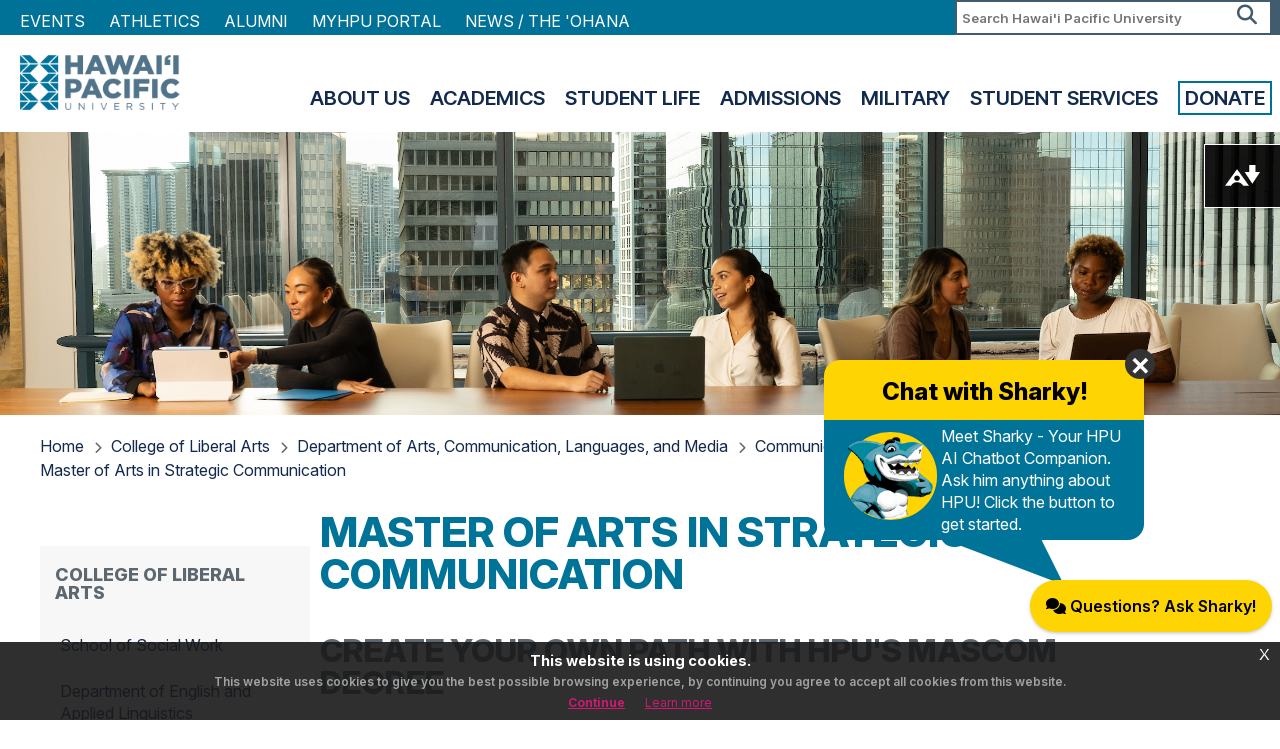

--- FILE ---
content_type: text/html
request_url: https://www.hpu.edu/cla/aclm/communication/ma-comm.html
body_size: 12525
content:
<!DOCTYPE html>
<html xmlns="http://www.w3.org/1999/xhtml" lang="en">
	<head>
		<meta content="IE=edge" http-equiv="X-UA-Compatible"/>
		<meta charset="utf-8"/>
		<meta content="width=device-width, initial-scale=1.0, maximum-scale=1.0, user-scalable=0" name="viewport"/>
		<meta content="no-cache" http-equiv="Cache-Control"/>
        <meta content="no-cache" http-equiv="Pragma"/>
        <meta content="Thu, 01 Jan 1970 00:00:00 GMT" http-equiv="Expires"/>
		<meta content="Nearly every profession also requires successful communication. Graduates of the MASCOM program at HPU are uniquely prepared for thriving careers across a wide spectrum of industries. " name="description"/>
		<meta content="ma strategic communication, ma in communication, master in communication, masters in communication" name="keywords"/>
		<block-xhtml/>
		<title>
			
    Master of Arts in Strategic Communication


		</title>
		
<link href="../../../_global/css/hpu.min.css" rel="stylesheet"/>
		<block-xhtml/>
	</head>
	<body class="eupopup">
	    <div class="hpu-w100 hpu-white-txt" style="background:#a31109;">
			<div class="hpu-container hpu-txt-center" id="emergencyBanner">
				<!-- CONTENTS IN bannermsg.html -->
			</div>
		</div>
	    <!-- Google Tag Manager (noscript) -->
<noscript><iframe height="0" src="https://www.googletagmanager.com/ns.html?id=GTM-KKZWW7B" style="display:none;visibility:hidden;" width="0"></iframe></noscript>
<!-- End Google Tag Manager (noscript) -->
 
		
<link href="/_global/css/style.css" rel="stylesheet"/>
<link href="/_global/css/magnific-pop.css" rel="stylesheet"/>
<link href="/_global/css/jquery-eu-cookie-law-popup.css" rel="stylesheet"/>
<link crossorigin="anonymous" href="https://kit.fontawesome.com/ac89618bb4.css" rel="stylesheet"/>
<script src="https://code.jquery.com/jquery-3.3.1.min.js" type="text/javascript"></script>
<script src="/_global/js/jquery.magnific-popup.min.js" type="text/javascript"></script>
<script src="/_global/js/jquery-eu-cookie-law-popup.js" type="text/javascript"></script>
<script data-ally-af-style="flag_large" data-ally-client-id="14914" data-ally-loader="" data-ally-platform-name="web" src="https://prod.ally.ac/integration/api/ally.ui.js"></script>

		        
<!-- Google Analytics 4 Script Codes -->
<script async="" src="https://www.googletagmanager.com/gtag/js?id=G-TSL6PC6VZD"></script>
<script>
    window.dataLayer = window.dataLayer || [];
    function gtag(){
        dataLayer.push(arguments);
    }
    gtag('js', new Date());
    gtag('config', 'G-TSL6PC6VZD');
</script>

<!-- Google Tag Manager -->
<script>(function(w,d,s,l,i){w[l]=w[l]||[];w[l].push({'gtm.start':
new Date().getTime(),event:'gtm.js'});var f=d.getElementsByTagName(s)[0],
j=d.createElement(s),dl=l!='dataLayer'?'&amp;l='+l:'';j.async=true;j.src=
'https://www.googletagmanager.com/gtm.js?id='+i+dl;f.parentNode.insertBefore(j,f);
})(window,document,'script','dataLayer','GTM-KKZWW7B');</script>
<!-- End Google Tag Manager -->

<!-- Meta Pixel Code -->
<script>
!function(f,b,e,v,n,t,s)
{if(f.fbq)return;n=f.fbq=function(){n.callMethod?
n.callMethod.apply(n,arguments):n.queue.push(arguments)};
if(!f._fbq)f._fbq=n;n.push=n;n.loaded=!0;n.version='2.0';
n.queue=[];t=b.createElement(e);t.async=!0;
t.src=v;s=b.getElementsByTagName(e)[0];
s.parentNode.insertBefore(t,s)}(window, document,'script',
'https://connect.facebook.net/en_US/fbevents.js');
fbq('init', '722808868143946');
fbq('track', 'PageView');
</script>
<noscript><img height="1" src="https://www.facebook.com/tr?id=722808868143946&amp;ev=PageView&amp;noscript=1" style="display:none" width="1"/></noscript>
<!-- End Meta Pixel Code -->
    
<!-- Matomo -->
<script>
  var _paq = window._paq = window._paq || [];
  /* tracker methods like "setCustomDimension" should be called before "trackPageView" */
  _paq.push(['trackPageView']);
  _paq.push(['enableLinkTracking']);
  (function() {
    var u="//apps5.hpu.edu/analytics/";
    _paq.push(['setTrackerUrl', u+'matomo.php']);
    _paq.push(['setSiteId', '1']);
    var d=document, g=d.createElement('script'), s=d.getElementsByTagName('script')[0];
    g.async=true; g.src=u+'matomo.js'; s.parentNode.insertBefore(g,s);
  })();
</script>
<!-- End Matomo Code -->
 
		

<noscript><iframe height="0" src="https://www.googletagmanager.com/ns.html?id=GTM-WZ4SXXC" style="display:none;visibility:hidden;" width="0"></iframe></noscript>
<noscript><img height="1" src="https://www.facebook.com/tr?id=722808868143946&amp;ev=PageView&amp;noscript=1" style="display:none;visibility:hidden;" width="1"/></noscript>

 

		<div id="mainWrapper"> 
			
<div class="mobileMenu mob-only"></div>
<div class="mob-only" id="mobileHeader">
    <div class="mobileLogo">
        <a href="/index.html">
            <img alt="Hawai'i Pacific University Logo" src="/_global/images/white-logo.png"/>
        </a>
    </div>
    <div class="menuIcon">
        <i aria-hidden="true" class="fa fa-bars mobileMenuTrigger"> </i>           
    </div>
</div>    
<div class="utilityNav full-only">
    <div class="wrapper">
        <div class="utilitySearch">
            <div class="searchBox">     
                <form action="https://www.hpu.edu/search-results/" id="searchbox_016418091930216729143:qr0basv9q_y">
                 <input name="cx" type="hidden" value="016418091930216729143:qr0basv9q_y"/>
                 <input name="cof" type="hidden" value="FORID:11"/>
                 <input name="hq" type="hidden" value="-inurl:https"/>
                 <input name="q" placeholder="Search Hawai'i Pacific University" title="Search" type="text"/><button name="sa" type="submit"><span>Search</span><i aria-hidden="true" class="fa fa-search"> </i></button>
                </form>                 
            </div>                
        </div>
        <div class="utilityLinks">
            <ul class="utNav">
                                    <li>
                                                                                                <a href="/calendar/index.html">Events</a>                    </li>
                                    <li>
                                                                                                                                                        <a href="http://www.hpusharks.com/" target="_blank">Athletics</a>                    </li>
                                    <li>
                                                                                                <a href="/alumni/index.html">Alumni</a>                    </li>
                                    <li>
                                                                                                                                                        <a href="https://my.hpu.edu/" target="_blank">MyHPU Portal</a>                    </li>
                                    <li>
                                                                                                                                                        <a href="https://hpu.edu/ohana" target="_blank">NEWS / THE 'OHANA</a>                    </li>
                            </ul>
        </div>           
    </div>
</div>    
                
                
                
                

  
			


<header class="full-only">
    <div class="wrapper">
        <div class="headerLogo">
            <a href="/">
                <img alt="Hawaii Pacific University Logo" src="/_global/images/header-logo.png"/>
            </a>
        </div>
        <div class="headerNav">
            <nav>
                <ul class="mainNav">
                                                                                                                                                                <li>
                <a href="/about-us/index.html">About Us</a>
                                                                <ul>
                                                                                        <li>
                <a href="/about-us/mission-vision-values/index.html">Mission, Vision, Values</a>
                                            </li>
                                                                                                                        <li>
                <a href="/about-us/leadership/index.html">Leadership</a>
                                            </li>
                                                                                                                        <li>
                <a href="/about-us/information/index.html">Information</a>
                                            </li>
                                                                                                                        <li>
                <a href="/about-us/student-success/index.html">Student Success</a>
                                            </li>
                                                                                                                        <li>
                <a href="/about-us/news-and-events/index.html">News &amp; Events</a>
                                                                                    </li>
                                                    </ul>
                                </li>
                                                                                                                                                            <li>
                <a href="/academics/index.html">Academics</a>
                                                                <ul>
                                                                                        <li>
                <a href="/academics/colleges/index.html">Colleges</a>
                                            </li>
                                                                                                                        <li>
                <a href="/academics/areas-of-study/index.html">Areas of Study</a>
                                            </li>
                                                                                                                                        <li><a href="/academics/areas-of-study/programs-at-a-glance.html" target="_top">Programs at a Glance</a></li>
                                                                                                                                                                                                        <li><a href="/academic-advising/index.html" target="_top">Academic Advising</a></li>
                                                                                                                    <li>
                <a href="/academics/programs-and-resources/index.html">Programs &amp; Resources</a>
                                            </li>
                                                                                                                                        <li><a href="/registrar/index.html" target="_top">Registrar</a></li>
                                                                                                                    </ul>
                                </li>
                                                                                                                                                            <li>
                <a href="/student-life/index.html">Student Life</a>
                                                                <ul>
                                                                                                        <li><a href="/student-engagement/index.html" target="_top">Engagement</a></li>
                                                                                                                                    <li><a href="/residence-life/index.html" target="_top">Housing and Residence Life</a></li>
                                                                                                                                    <li><a href="/fye/index.html" target="_top">First-Year Experience</a></li>
                                                                                                                                    <li><a href="/career-development-center/index.html" target="_top">Career Development Center</a></li>
                                                                                                                                    <li><a href="/student-services/index.html" target="_top">Student Services</a></li>
                                                                                                                                    <li><a href="/study-abroad/index.html" target="_top">Study Abroad</a></li>
                                                </ul>
                                </li>
                                                                                                                                                            <li>
                <a href="/admissions/index.html">Admissions</a>
                                                                <ul>
                                                                                        <li>
                <a href="/admissions/apply/index.html">Apply</a>
                                            </li>
                                                                                                                        <li>
                <a href="/admissions/visit/index.html">Visit</a>
                                            </li>
                                                                                                                                        <li><a href="/undergraduate-admissions/index.html" target="_top">Undergraduate</a></li>
                                                                                                                                    <li><a href="/graduate-admissions/index-old.html" target="_top">Graduate</a></li>
                                                                                                                                    <li><a href="/undergraduate-admissions/international/index.html" target="_top">International</a></li>
                                                                                                                                    <li><a href="/military-and-veterans/index.html" target="_top">Military</a></li>
                                                </ul>
                                </li>
                                                                                                                                                                                                                                                                                                                                                                                                                                                                                                                                                                                                                                                                                                                                                                                                                                                                                                                                                                                    <li>
                <a href="/military-and-veterans/index.html">Military</a>
                                                                <ul>
                                                                                                        <li><a href="/academics/areas-of-study/index.html" target="_top">Programs of Study</a></li>
                                                                                                                                    <li><a href="/military-and-veterans/military-campus/index.html" target="_top">Advising</a></li>
                                                                                                                    <li>
                <a href="/military-and-veterans/veterans-benefits/index.html">Veterans Benefits</a>
                                            </li>
                                                                                                                        <li>
                <a href="/military-and-veterans/tuition-assistance/index.html">Tuition Assistance</a>
                                            </li>
                                                                                                                                        <li><a href="/military-and-veterans/rotc.html" target="_top">ROTC</a></li>
                                                                                                                                    <li><a href="/military-and-veterans/mcp-faqs.html" target="_top">FAQs</a></li>
                                                                                                                                                                                        </ul>
                                </li>
                                                                                                                                                                                                                                                                                                                                                                                                                                                                                                                                                                                                                                                                                                                                                                                                                                                                                                                                                                                                                                                                                                                                                                                                                                                                                                                                                                                                                                                                                                                                                                                                                                                                                                                    <li>
                <a href="/student-services1/index">Student Services</a>
                                                                <ul>
                                                                                                        <li><a href="/academic-advising/index.html" target="_top">Academic Advising</a></li>
                                                                                                                                    <li><a href="/business-office/index.html" target="_top">Business Office</a></li>
                                                                                                                                    <li><a href="/cas/index.html" target="_top">Center for Academic Success</a></li>
                                                                                                                                    <li><a href="/financial-aid/index.html" target="_top">Financial Aid</a></li>
                                                                                                                                    <li><a href="/library-and-learning-commons/index.html" target="_top">Library</a></li>
                                                                                                                                    <li><a href="/registrar/index.html" target="_top">Registrar</a></li>
                                                </ul>
                                </li>
                                                                                                                                                                                                                                                    <li>
                <a href="/giving/index.html">Donate</a>
                                            </li>
                                                                                                                                                                                                                                                                                                                                                                                                                                                                                        </ul>
            </nav>
        </div>
    </div>
</header>











			                        <section class="impact fullWidth" style="background:url(../../images/comm-images/20251016hjpu2305a1.jpg) no-repeat 50% 50%;background-size:cover;">
                            </section> 
                
			<block-xhtml/>
			<section class="breadcrumbs wrapper">
    <ul>
        <li><a href="../../../index.html">Home</a></li>
                                                   
                            <li><a href="../../index.html">College of Liberal Arts</a></li>
                                                                                  
                            <li><a href="../index.html">Department of Arts, Communication, Languages, and Media</a></li>
                                                                                  
                            <li><a href="index.html">Communication Program</a></li>
                                               
                            <li><a href="ma-comm.html">Master of Arts in Strategic Communication</a></li>
            </ul>
</section>
			<section class="mainContent wrapper">
				









    <div class="leftcol col3">
        <nav class="leftNav">
            <div class="left-nav">
              <div class="nav-drop">
                  <input id="row" type="checkbox"/>
                  <span class="navTitle"><label for="row" title="row">College of Liberal Arts</label></span>
    
                                      <ul>
                            
                                                                                                                                                                                                                                                                                                                                                                                                                                                                                                                                                                                                                                                                                                                                                                                                                                                                                                                                                                                                                                                                                                                                                                                                                                                                                                                                                                                                                                                                                                                                                                                                                                                                                                                                                                                                                                                                                                                                                                                                                                                                                                                                                                                                                                                                                                                                                                                                                                                                                                                                                                                                                                                                                                                                                                                                                                                                            
        
        
    
            
    
        
                
                
        
        
                                    
                
                                                                       
                                                        
        
        
    
            
    
        
                
        
        
        
                    <li>
                                <a href="../../social-work/index.html">School of Social Work</a>
                
                    
                            </li>
                
                                                        
        
        
    
            
    
        
                
        
        
        
                    <li>
                                <a href="../../english-linguistics/index.html">Department of English and Applied Linguistics</a>
                
                    
                            </li>
                
                                                        
        
        
    
            
    
        
                
                
        
        
                    <li class="current">
                                <a href="../index.html">Department of Arts, Communication, Languages, and Media</a>
                
                    
                                    <ul class="sub-menu">
                                                                    
        
        
    
            
    
        
                
        
        
        
                    <li>
                                <a href="../arts-at-hpu/index.html">Arts at HPU</a>
                
                    
                            </li>
                
                                                        
        
        
    
            
    
        
                
                
        
        
                    <li class="current">
                                <a href="index.html">Communication</a>
                
                    
                                    <ul class="sub-menu">
                                                                    
    
            
        
            <li><a href="comm-studies.html"><span>Communication Studies and Practices</span></a></li>
                                                        
    
            
            
            <li class="active"><a href="ma-comm.html"><span>Master of Arts in Strategic Communication</span></a></li>
                                                        
    
            
        
            <li><a href="internships.html"><span>Communication Internships</span></a></li>
                                                        
    
            
        
            <li><a href="communication-faculty.html"><span>Communication Faculty</span></a></li>
                                                </ul>
                            </li>
                
                                                        
        
        
    
            
    
        
                
        
        
        
                    <li>
                                <a href="../languages/index.html">Languages</a>
                
                    
                            </li>
                
                                                        
        
        
    
            
    
        
                
        
        
        
                    <li>
                                <a href="../cma/index.html">Media</a>
                
                    
                            </li>
                
                                                </ul>
                            </li>
                
                                                        
        
        
    
            
    
        
                
        
        
        
                    <li>
                                <a href="../../history-intstudies/index.html">Department of History, Humanities, and International Studies</a>
                
                    
                            </li>
                
                                                        
        
        
    
            
    
        
                
        
        
        
                    <li>
                                <a href="../../psychology/index.html">Department of Psychology</a>
                
                    
                            </li>
                
                                                        
    
            
        
            <li><a href="../../livestream-cla.html"><span>Livestream CLA</span></a></li>
                                                        
    
            
        
            <li><a href="../../contact.html"><span>Contact </span></a></li>
                                                       
                                                        
                                                                                                                                                                                                                                                                                                                                                                                                                                                                                                                                                                                                                                                                                                                                                                                                                                                                                                                                                                                                                                                                                                                                                                                                                                                                                                                                                                                                                                                                                                                                                                                                                                                                                                                                                                                                                                                                                                                                                                                                                                                                                                                                                                                                                                                                                                                                                                                                                                                                                                                                                                                                                                                                                                                                                                                                                                                                                                                                                                                                                                                                                                                                                                                                                                                                                                                                                                                                                                                                                                                                                                                                                                                                                                                                                                                                                                                                                                                                                                                                                                                                                                                                                                                                                                                                                                                                                                                                                                                                                                                                                                                                                                                                                                                                                                                                                                                                                                                                                                                                                                                                                                                                                                                                                                                                                                                                                                                                                                                                                                                                                                                                                                                                                                                                                                                                                                                                                                                                    
                    </ul>
                                  </div>
            </div>
        </nav>
    </div>

				<link href="https://www.hpu.edu/_global/css/utilities.css" rel="stylesheet"/>

    <script crossorigin="anonymous" src="https://webapps.hpu.edu/chat/index.php"></script>


            <section class="content col9 last">
            <div class="pageTitle wrapper"><h1>Master of Arts in Strategic Communication</h1></div>
                                                                                                <div class="wysiwyg-content wrapper Default">
                        
                                                <h2>CREATE YOUR OWN PATh WITH HPU's MASCOM DEGREE</h2>
<p>&#160;</p>
<p>HPU&#8217;s Master of Arts in Strategic Communication (MASCOM) program will empower you to understand and use strategic techniques and insights that give you a powerful advantage in the world of media.&#160;With the program&#8217;s wide selection of electives, you will learn how&#160;to&#160;use&#160;your innovation and creativity&#160;to maximize your potential in communication strategies.&#160;Implement expert communication strategies that advance organizational goals and learn how to capture target audiences with dynamic communication skills!</p>
<ul>
<li>Emphasis in technical design training</li>
<li>Accepts transfer credits</li>
<li>Approved for VA benefits</li>
</ul>
                
                           </div>
                                                                                    
                                
                
                

        
                
    <div class="wrapper">
                <div class="hpu-card card-teal hpu-mb-4">
            <div class="card-body">
                                    <h3 class="form-title white-txt hpu-mb-4">
                    Request Info
                </h3>
                    
                <input id="rfiType" type="hidden" value="rfi-single-prgrm"/>
                <p class="white-txt" data-success="Thanks for your inquiry! An advisor will contact you soon." id="formMsg"></p>
                
                <form id="rfiForm" novalidate="">
                    <input id="formId" name="form_id" type="hidden" value="1818625"/>
                    <input id="submitForm" name="submit_form" type="hidden" value="1"/>
                    <input id="pageNumber" name="page_number" type="hidden" value="1"/>
                    
                                        <input id="gradCnvrsnId" name="element_21" type="hidden" value="737547934"/>
                    
                                        <input id="googGclid" name="element_22" type="hidden"/>
                    
                                        <input id="rfiCollege" name="element_14" type="hidden" value="College of Liberal Arts"/>
                    
                                        <div class="input-wrap hpu-mb-4">
                        <input class="field white-border white-txt" id="rfiFname" name="element_1" placeholder="First Name" required="" type="text"/>
            
                        <p class="errMsg"></p>
                    </div>
                    
                                        <div class="input-wrap hpu-mb-4">
                        <input class="field white-border white-txt" id="rfiLname" name="element_2" placeholder="Last Name" required="" type="text"/>
            
                        <p class="errMsg"></p>
                    </div>
                    
                                        <div class="input-wrap hpu-mb-4">
                        <input class="field white-border white-txt" id="rfiEmail" name="element_3" pattern="^(([^&lt;&gt;()\[\]\\.,;:\s@&quot;]+(\.[^&lt;&gt;()\[\]\\.,;:\s@&quot;]+)*)|(&quot;.+&quot;))@((\[[0-9]{1,3}\.[0-9]{1,3}\.[0-9]{1,3}\.[0-9]{1,3}\])|(([a-zA-Z\-0-9]+\.)+[a-zA-Z]{2,}))$" placeholder="Email" required="" title="Invalid Email" type="text"/>
                    
                        <p class="errMsg"></p>
                    </div>
                    
                                        <div class="input-wrap hpu-mb-4">
                        <input class="field white-border white-txt" id="rfiPhone" name="element_4" pattern="^[\+]?(\d+)?[\-\s\.\(]?[\d]+[\-\s\.\)]?[\-\s\.]?[\d]+[\-\s\.]?[\d]+$" placeholder="Phone" title="Invalid Phone Number" type="tel"/>
            
                        <p class="errMsg"></p>
                    </div>
                    
                                                                <div class="input-wrap hpu-mb-4 hpu-d-none">
                    <select class="field white-border white-txt" id="rfiMilBranch" name="element_18" onchange="this.style.color='#fff';">
                        <option label="Military Branch"/>
                        <option value="Air Force">Air Force</option>
                        <option value="Army">Army</option>
                        <option value="Coast Guard">Coast Guard</option>
                        <option value="Marine Corps">Marine Corps</option>
                        <option value="Navy">Navy</option>
                        <option value="Space Force">Space Force</option>
                    </select>
                    
                    <p class="errMsg"></p>
                </div>
                    
                                                    
                                        <div class="input-wrap hpu-mb-4 hpu-d-none">
                        <select class="field" id="rfiDegLevel" name="element_12">
                            <option selected="" value="GR">GR</option>
                        </select>
                        
                        <p class="errMsg"></p>
                    </div>
                    
                                        <div class="input-wrap hpu-mb-4 hpu-d-none" id="rfiPrgrmWrap">
                        <select class="field white-border white-txt" id="rfiPrgrmName" name="element_13" onchange="this.style.color='#fff';" required=""></select>
                        
                        <p class="errMsg"></p>
                    </div>
                    
                                        <div class="input-wrap hpu-mb-4 hpu-d-none" id="rfiTermsWrap">
                        <select class="field white-border white-txt" id="rfiStartTerm" name="element_10" onchange="this.style.color='#fff';" required=""></select>
                        
                        <p class="errMsg"></p>
                    </div>
                    
                                                
                                                                    <div class="input-wrap hpu-mb-4 hpu-d-none">
                        <select class="field white-border white-txt" id="rfiCampus" name="element_19" onchange="this.style.color='#fff';">
                            <option label="Campus Location"/>
                            <option value="Honolulu">Honolulu</option>
                            <option value="Las Vegas">Las Vegas</option>
                        </select>
                        
                        <p class="errMsg"></p>
                    </div>
                
                                
                    <div class="input-wrap hpu-mb-4">
                        <div id="catpchaContainer"></div>
                        <p id="captchaErr"></p>
                    </div>
                
                    <!-- Submit Button -->
                    <div class="input-wrap">
                        <button class="hpu-btn btn-bar btn-yellow btn-warm-sun btn-sm waves-effect hpu-waves-dark-gray" id="formSubmit" type="button">
                            Submit
                        </button>
                    </div>
                </form>
                    </div>
        </div>
            </div>
    
    <link href="https://www.hpu.edu/_global/_rfiforms/rfi-styles.css" rel="stylesheet"/>
    <script src="https://www.hpu.edu/_global/_rfiforms/rfi-captcha.js"></script>
    <script async="" defer="" src="https://www.google.com/recaptcha/api.js?onload=onloadCallback&amp;render=explicit"></script>
    <script src="https://cdn.jsdelivr.net/npm/js-cookie@3.0.5/dist/js.cookie.min.js"></script>
    <script src="https://www.hpu.edu/_global/js/validate-form.js"></script>
    <script src="https://www.hpu.edu/_global/_rfiforms/rfi-scripts.js"></script>

    
    




                
                
                                        
                                        
                                                                                                                                                        
                                                                                                                                                                                                                                                                    <div class="columns">
                                                    <div class="wrapper">
                                                <!-- START: Column method -->
                        <div class="colContainer">
                                                                                                                                                                <div class="  Default col6">
                                
                                                                                                                                                    
                                             <a class="rel btnLrg" href="../../../graduate-admissions/index.html" target="">Learn How To Apply</a>
                                                 </div>   
                                                                                                                <div class="  Default col6">
                                
                                                                                                                                                    
                                             <a class="rel btnLrg" href="../../../financial-aid/index.html" target="">Tuition and Aid</a>
                                                 </div>   
                                                                                            </div>
                        <!-- END: Column method -->
                    </div>
                             </div>
                                                                                                            <div class="wysiwyg-content wrapper Default">
                        
                                                <h2>Strategic Communication Students Learn Job-ready Skills</h2>
                
                           </div>
                                                                                <div class="columns">
                                                    <div class="wrapper">
                                                <!-- START: Column method -->
                        <div class="colContainer">
                                                                                                                                                               <div class="  Default col12">
                                                            <div style="position: relative;padding-bottom: 56.25%;height: 0;overflow: hidden;">
                            <iframe allowfullscreen="true" frameborder="0" height="315" src="https://www.youtube.com/embed/ptGCRncVpGs" style="position: absolute;top: 0;left: 0;width: 100%;height: 100%;" width="560"></iframe>
                        </div>
                                        
                    
                                
                                                            </div>   
                                                                                            </div>
                        <!-- END: Column method -->
                    </div>
                             </div>
                                                                    <div class="columns">
                                                    <div class="wrapper">
                                                <!-- START: Column method -->
                        <div class="colContainer">
                                                                                                                                                                 <div class="solid hpu-teal Default col4">
                                
                                                    <div class="wysiwyg-content"><h3 style="text-align: center;">Complete in 21 months as a full-time student</h3></div>
                                            </div>   
                                                                                                                 <div class="solid hpu-teal Default col4">
                                
                                                    <div class="wysiwyg-content"><h3 style="text-align: center;">Afternoon and EVening courses</h3></div>
                                            </div>   
                                                                                                                 <div class="solid hpu-teal Default col4">
                                
                                                    <div class="wysiwyg-content"><h3 style="text-align: center;">Strong Intercultural COmponents</h3></div>
                                            </div>   
                                                                                            </div>
                        <!-- END: Column method -->
                    </div>
                             </div>
                                                                                                            <div class="wysiwyg-content wrapper Default">
                        
                                                    <h3>Learn By Doing with Skills-based Learning</h3>
                                                <p><span class="s1">Because Honolulu is a unique city, MASCOM students have opportunities for jobs and internships with many multinational companies. Classrooms are centrally located in the downtown financial district of Honolulu, near the state legislature, print and television news organizations, media production companies, public relations firms, and advertising agencies.</span></p>
<p><span class="s1">Faculty in HPU&#8217;s MASCOM program are excellent teachers and involved mentors for all students. Their awards and experiences include a Fulbright Senior Fellow Nomination, the Walt Disney-Hollywood Pictures Fellowship Writer&#8217;s Award, the Lawrence A. Frost Literary Award, the HPU Trustees Award for Teaching Excellence, the CLIO Award for Advertising, KHON2 media commentator, and Peace Corps volunteer.</span><span class="s1"></span></p>
<p><span class="s1">HPU's MASCOM program offers two elements not commonly offered by other programs.&#160;</span><span class="s1">Emphasis in technical design training with courses in Digital Graphic Design and Web Design). And a s</span><span class="s1">trong international and intercultural component with courses in International Communication and Media and Globalization.&#160;</span><span class="s1"></span></p>
<p><span class="s1">The MASCOM program is a professionally oriented curriculum; however, students planning to continue studies toward a Ph.D.<span>&#160;</span>will find the program&#8217;s intellectual breadth and depth, academic rigor, and emphasis upon integrating theory with practical application perfectly aligned with their future plans.&#160;Students may take up to two electives from other related programs, such as Master of Business Administration, Master of the Arts in Sustainability, and others, to count toward their MASCOM degree.</span></p>
                
                           </div>
                                                                                <div class="columns">
                                                    <div class="wrapper">
                                                    <h3>Curriculum &amp; Courses Tailored to Career Pathways</h3>
                                                <!-- START: Column method -->
                        <div class="colContainer">
                                                                                                                                                                <div class="  Default col6">
                                
                                                    <div class="wysiwyg-content"><p><span>Effective communication and the ability to express ideas clearly in both the written and spoken word is a critical skill for everyone, both personally and professionally. Nearly every profession requires successful communication. Graduates of the MASCOM program at HPU are uniquely prepared for thriving careers across a wide spectrum of industries.</span></p>
<ul>
<li style="text-align: left;">
<p><span>HPU's unique focus on applied technology and global contexts provides MASCOM graduates with the skill sets for careers in marketing, advertising, mass media, social media, digital communication, public relations, entertainment, education, and other fields.</span></p>
</li>
<li>
<p><span>By their choice of electives and capstone projects, MASCOM students can elect to focus their studies in areas such as strategic communication, social media strategies, public/media relations, integrated communication and more.</span></p>
</li>
</ul></div>
                                                                                                                                                                                    
                                            <div class="btnColumn">
                       <a class="btnLrg" href="https://catalog.hpu.edu/grad/masters-programs/ma-strcom" target="_blank">HPU Catalog</a>
                       </div>
                                                 </div>   
                                                                                                                <div class="  Default col6">
                                    <img alt="" src="../../images/comm-images/mascom-curriculum.jpg"/>
                                
                                                            </div>   
                                                                                            </div>
                        <!-- END: Column method -->
                    </div>
                             </div>
                                                                    <div class="accordion wrapper">                
                                <h3>View Sample Degree Plans</h3>
                                <!-- START: Accordion method -->
                                                                                            <div class="acc-row">
                        <input id="Vie-1-2-Year Course Rotation" type="checkbox"/>
                        <h3><label for="Vie-1-2-Year Course Rotation" title="2-Year Course Rotation">2-Year Course Rotation</label></h3>
                        <div class="wysiwyg-content"><ul>
<li><span class="OYPEnA font-feature-liga-off font-feature-clig-off font-feature-calt-off text-decoration-none text-strikethrough-none">36 credits</span></li>
<li><span class="OYPEnA font-feature-liga-off font-feature-clig-off font-feature-calt-off text-decoration-none text-strikethrough-none">$821 per credit hour*</span></li>
</ul>
<p class="cvGsUA direction-ltr align-start para-style-body"><span class="OYPEnA white-space-prewrap font-feature-liga-off font-feature-clig-off font-feature-calt-off text-decoration-none text-strikethrough-none"> </span><span class="OYPEnA font-feature-liga-off font-feature-clig-off font-feature-calt-off text-decoration-none text-strikethrough-none">*AY24-25 tuition rate, </span><a class="OYPEnA font-feature-liga-off font-feature-clig-off font-feature-calt-off text-decoration-underline text-strikethrough-none" draggable="false" href="http://www.hpu.edu/tuition" rel="noopener" target="_blank">hpu.edu/tuition</a></p>
<p class="cvGsUA direction-ltr align-start para-style-body"><span class="OYPEnA white-space-prewrap font-feature-liga-off font-feature-clig-off font-feature-calt-off text-decoration-none text-strikethrough-none"> </span><span class="OYPEnA font-feature-liga-off font-feature-clig-off font-feature-calt-off text-decoration-none text-strikethrough-none">View estimated cost of attendance, </span><a class="OYPEnA font-feature-liga-off font-feature-clig-off font-feature-calt-off text-decoration-underline text-strikethrough-none" draggable="false" href="http://www.hpu.edu/costs" rel="noopener" target="_blank">hpu.edu/costs</a></p>
<p class="cvGsUA direction-ltr align-start para-style-body">&#160;</p>
<h3 class="cvGsUA direction-ltr align-start para-style-body" style="text-align: center;">Sample Degree Plan, Full-time enrolled</h3>
<p>&#160;</p>
<p><strong>Year One</strong></p>
<table height="45" style="height: 45px;" width="100%">
<tbody>
<tr>
<td style="width: 230px;">
<p style="text-align: center;"><span style="font-size: 12pt;"><strong>Fall Semester</strong></span></p>
</td>
<td style="width: 230px; text-align: center;">
<p><span style="font-size: 12pt;"><strong>Spring Semester</strong></span></p>
</td>
</tr>
<tr>
<td style="width: 230px;">
<ul>
<li>COM 6000 Communication Theory</li>
<li>COM 6050 Communication Research</li>
<li>COM 6650 Media Law and Ethics</li>
</ul>
</td>
<td style="width: 230px;"><br/>
<ul>
<li>Applied Technology Elective</li>
<li>Elective</li>
<li>Elective</li>
</ul>
<p><span style="font-size: 12pt;">&#160;</span></p>
</td>
</tr>
</tbody>
</table>
<p>&#160;</p>
<p><strong>Year Two</strong></p>
<table height="57" style="height: 57px;" width="100%">
<tbody>
<tr>
<td style="width: 229px;">
<p style="text-align: center;"><span style="font-size: 12pt;"><strong>Fall Semester</strong></span></p>
</td>
<td style="width: 229px;">
<p style="text-align: center;"><span style="font-size: 12pt;"><strong>Spring Semester</strong></span></p>
</td>
</tr>
<tr>
<td style="width: 229px;">
<ul>
<li>COM 6900 Internship*</li>
<li>Global Elective</li>
<li>COM 7150 Capstone I</li>
</ul>
</td>
<td style="width: 229px;">
<ul>
<li>Elective</li>
<li>Elective</li>
<li>COM 7350 Capstone II</li>
</ul>
</td>
</tr>
</tbody>
</table>
<p><span class="OYPEnA font-feature-liga-off font-feature-clig-off font-feature-calt-off text-decoration-none text-strikethrough-none">*Students must take at least 1 applied technology and 1 global context course before they graduate. These courses may also count as electives if students have already fulfilled this requirement. *COM 6900 Internship is required.</span><span class="OYPEnA font-feature-liga-off font-feature-clig-off font-feature-calt-off text-decoration-none text-strikethrough-none white-space-prewrap"> </span></p>
<p>&#160;</p>
<p><span class="OYPEnA font-feature-liga-off font-feature-clig-off font-feature-calt-off text-decoration-none text-strikethrough-none"><strong>Electives</strong></span></p>
<p class="cvGsUA direction-ltr align-start para-style-body">&#160;</p>
<table style="width: 100%;">
<tbody>
<tr style="height: 107px;">
<td style="height: 107px;">
<p class="cvGsUA direction-ltr align-start para-style-body"><span class="OYPEnA font-feature-liga-off font-feature-clig-off font-feature-calt-off text-decoration-none text-strikethrough-none">COM 6510 Web Design</span></p>
<p class="cvGsUA direction-ltr align-start para-style-body"><span class="OYPEnA font-feature-liga-off font-feature-clig-off font-feature-calt-off text-decoration-none text-strikethrough-none">COM 6460 Graphic Design</span></p>
<p class="cvGsUA direction-ltr align-start para-style-body"><span class="OYPEnA font-feature-liga-off font-feature-clig-off font-feature-calt-off text-decoration-none text-strikethrough-none">COM 6440 Dig. Photo/video</span><span class="OYPEnA font-feature-liga-off font-feature-clig-off font-feature-calt-off text-decoration-none text-strikethrough-none white-space-prewrap"> </span><span class="OYPEnA font-feature-liga-off font-feature-clig-off font-feature-calt-off text-decoration-none text-strikethrough-none">&amp; Postproduction</span><span class="OYPEnA font-feature-liga-off font-feature-clig-off font-feature-calt-off text-decoration-none text-strikethrough-none white-space-prewrap"> </span></p>
</td>
</tr>
<tr style="height: 74px;">
<td style="height: 74px;">
<p class="cvGsUA direction-ltr align-start para-style-body"><span class="OYPEnA font-feature-liga-off font-feature-clig-off font-feature-calt-off text-decoration-none text-strikethrough-none">COM 6310 International Communication</span><span class="OYPEnA font-feature-liga-off font-feature-clig-off font-feature-calt-off text-decoration-none text-strikethrough-none white-space-prewrap"> </span></p>
<p class="cvGsUA direction-ltr align-start para-style-body"><span class="OYPEnA font-feature-liga-off font-feature-clig-off font-feature-calt-off text-decoration-none text-strikethrough-none">COM 6780 Media and Globalization</span><span class="OYPEnA font-feature-liga-off font-feature-clig-off font-feature-calt-off text-decoration-none text-strikethrough-none white-space-prewrap"> </span></p>
</td>
</tr>
<tr style="height: 11.0312px;">
<td style="height: 11.0312px;">
<p class="cvGsUA direction-ltr align-start para-style-body"><span class="OYPEnA font-feature-liga-off font-feature-clig-off font-feature-calt-off text-decoration-none text-strikethrough-none">COM 6350 Events Planning</span></p>
<p class="cvGsUA direction-ltr align-start para-style-body"><span class="OYPEnA font-feature-liga-off font-feature-clig-off font-feature-calt-off text-decoration-none text-strikethrough-none">COM 6085 Writing for Communication professionals</span></p>
<p class="cvGsUA direction-ltr align-start para-style-body"><span class="OYPEnA font-feature-liga-off font-feature-clig-off font-feature-calt-off text-decoration-none text-strikethrough-none">COM 6910 Selected Topics in Communication</span><span class="OYPEnA font-feature-liga-off font-feature-clig-off font-feature-calt-off text-decoration-none text-strikethrough-none white-space-prewrap"> </span></p>
<p class="cvGsUA direction-ltr align-start para-style-body"><span class="OYPEnA font-feature-liga-off font-feature-clig-off font-feature-calt-off text-decoration-none text-strikethrough-none">COM 6020 Communication Campaigns</span></p>
<p class="cvGsUA direction-ltr align-start para-style-body"><span class="OYPEnA font-feature-liga-off font-feature-clig-off font-feature-calt-off text-decoration-none text-strikethrough-none">COM 6200 Organizational Communication management</span></p>
<p class="cvGsUA direction-ltr align-start para-style-body"><span class="OYPEnA font-feature-liga-off font-feature-clig-off font-feature-calt-off text-decoration-none text-strikethrough-none">COM 6580 Social Media Strategy</span></p>
<p class="cvGsUA direction-ltr align-start para-style-body"><span class="OYPEnA font-feature-liga-off font-feature-clig-off font-feature-calt-off text-decoration-none text-strikethrough-none">COM 6305 Crisis Communication</span><span class="OYPEnA font-feature-liga-off font-feature-clig-off font-feature-calt-off text-decoration-none text-strikethrough-none white-space-prewrap"> </span></p>
<p class="cvGsUA direction-ltr align-start para-style-body"><span class="OYPEnA font-feature-liga-off font-feature-clig-off font-feature-calt-off text-decoration-none text-strikethrough-none">COM 6085 Writing for Communication Professionals</span><span class="OYPEnA font-feature-liga-off font-feature-clig-off font-feature-calt-off text-decoration-none text-strikethrough-none white-space-prewrap"> </span></p>
<p class="cvGsUA direction-ltr align-start para-style-body"><span class="OYPEnA font-feature-liga-off font-feature-clig-off font-feature-calt-off text-decoration-none text-strikethrough-none">COM 6910 Podcasting</span></p>
</td>
</tr>
</tbody>
</table></div>
                    </div>   
                                                                            <div class="acc-row">
                        <input id="Vie-2-Concurrent Registration Option" type="checkbox"/>
                        <h3><label for="Vie-2-Concurrent Registration Option" title="Concurrent Registration Option">Concurrent Registration Option</label></h3>
                        <div class="wysiwyg-content"><p>Undergraduate students advancing to a Master Degree in Strategic Communication can now earn the MASCOM in less time under its concurrent program. Students who meet the eligibility requirements of the Concurrent Program<span>&#8212;</span>current undergrad student with 90 credit hours (including current term and transfer credit), at least 15 credit hours earned at HPU and a GPA of at least 3.0<span>&#8212;</span>may <a href="https://forms.hpu.edu/view.php?id=133651" title="Request for Concurrent Registration">use this form to request&#160;</a>to take up to 12 credits (4 courses) of the graduate courses in the table below. These courses will serve as substitutes for the corresponding undergraduate course and are counted toward both the completion of a Bachelor&#8217;s and Master&#8217;s degree. Request must be approved by both undergraduate and graduate advisors.</p>
<p>&#160;</p>
<table width="0">
<tbody>
<tr>
<td width="432">
<p><strong>Graduate</strong></p>
</td>
<td width="430">
<p><strong>Undergraduate</strong></p>
</td>
</tr>
<tr>
<td width="432">
<p>COM 6000 Communication Theory</p>
</td>
<td width="430">
<p>COM 3900 Communication Theory</p>
</td>
</tr>
<tr>
<td width="432">
<p>COM 6305 Crisis Communication</p>
</td>
<td width="430">
<p>MC 3740 Crisis Communication</p>
</td>
</tr>
<tr>
<td width="432">
<p>COM 6350 Events Planning</p>
</td>
<td width="430">
<p>MC 3750 Special Events Planning</p>
</td>
</tr>
<tr>
<td width="432">
<p>COM 6440 Digital Photography, Videography and Postproduction</p>
</td>
<td width="430">
<p>MULT 3600 Cinematic Narrative Production</p>
</td>
</tr>
<tr>
<td width="432">
<p>COM 6510 Web Design</p>
</td>
<td width="430">
<p>MULT 3475 Web Interface and Design</p>
</td>
</tr>
<tr>
<td width="432">
<p>COM 6580 Social Media: Theory and Practice</p>
</td>
<td width="430">
<p>MC 3300 &#160;Social Media</p>
</td>
</tr>
</tbody>
</table>
<p>&#160;</p></div>
                    </div>   
                                  <!-- END: Tabs method -->
            </div>
                                                                                                            <div class="wysiwyg-content wrapper Default">
                        
                                                <div class="wysiwyg-content wrapper Default">
<h2>JOIN HPU'S STRONG ALUMNI NETWORK</h2>
</div>
                
                           </div>
                                                                                <section class="testimonials flexslider wrapper" id="testimonials">
                                       <div class="testSlide">
                          <div class="title student">Alumni Spotlight</div>
                          <div class="bio">         
                                <span class="name">Stephanie Nguyen Draper</span>
                                <p><span>&#8220;If you&#8217;re considering coming to HPU, do it; you won't regret it. Dive in completely, because once you do, you reap so much reward. HPU encourages you to take advantage of their resources, so take that opportunity.&#8221;</span></p>
                                                                                                                                                                                                        <a class="btnLrg" href="https://www.hpu.edu/about-us/the-ohana/article.php?nid=sp07302401" target="_blank">Read Full Story</a> 
                          </div>
                          <div class="image">
                             <img alt="Stephanie Nguyen Draper" src="../../../graduate-admissions/images/stephanie-nguyen-draper.jpg"/> 
                          </div>          
                       </div>
                          
               
               <div class="testNav">
                  <a class="flex-prev" href="#">
                     <i class="fa fa-arrow-circle-left">
                        <!-- prev -->
                     </i>
                  </a>
                  <span><span class="slide-current-slide"></span><span class="slide-total-slides"></span></span>
                  <a class="flex-next" href="#">
                     <i class="fa fa-arrow-circle-right">
                        <!-- next -->
                     </i>
                  </a>
               </div> 
            
            </section>
                                                                                                                    <div class="columns">
                                                    <div class="wrapper">
                                                <!-- START: Column method -->
                        <div class="colContainer">
                                                                                                                                                                <div class="solid hpu-blue Default col6">
                                
                                                    <div class="wysiwyg-content"><div class="page" title="Page 1">
<div class="section">
<div class="layoutArea">
<div class="column">
<p><span>MASCOM graduates, such as those listed below, have used their Final Capstone Projects as the genesis for launching successful media companies:</span></p>
<ul>
<li>Olena Heu ('13), Founder/CEO Lilikoi Ladies LLC, a Marketing Communications Agency specializing in social media, Honolulu, Hawaii<span>&#699;</span>i. Ms. Heu is a former news anchor,&#160; FOX KHON2, and recipient of the Edward R Murrow Award.</li>
<li>
<p><span>Jason Cutinella ('06), CEO &amp; Founder, Nella Media Group, Honolulu, Hawaii&#699;i.</span></p>
</li>
<li><span>Naomi Giamrone ('05) Owner and Co-publisher, Element Media, Honolulu, Hawaii&#699;i.</span></li>
</ul>
</div>
</div>
</div>
</div></div>
                                            </div>   
                                                                                                                <div class="solid hpu-blue Default col6">
                                
                                                    <div class="wysiwyg-content"><div class="page" title="Page 1">
<div class="section">
<div class="layoutArea">
<div class="column">
<p><span>Other notable alumni have established successful careers in public relations, social media, project management, marketing, and more:</span></p>
<ul>
<li>
<p><span>Reed Pasatiempo ('19 Graduate Valedictorian), Project Manager at the Audio Visual Company (AVCO); former E-Sports Arena Manager (HPU), Honolulu, Hawai&#699;i.</span></p>
</li>
<li>
<p><span>Thitikarn Simreewong ('19), Marketing Coordinator at Next Design, LLC. Honolulu, Hawai&#699;i.</span></p>
</li>
<li><span>Kawena Lei Carvalho-Mattos ('16), Special Projects Manager at CNHA: Council for Native Hawaiian Advancement.</span></li>
<li>
<p><span>Edyta Tudruj ('10), Account Executive, <g class="gr_ gr_9 gr-alert gr_spell gr_inline_cards gr_run_anim ContextualSpelling ins-del multiReplace" data-gr-id="9" id="9">Primum</g> Public Relations, Warsaw, Poland.</span></p>
</li>
<li>
<p><span>Katie Vanes ('09), Public Relations and Social Media Manager at the Sheraton Kona Resort and Spa at Keauhou Bay.</span></p>
</li>
</ul>
</div>
</div>
</div>
</div></div>
                                            </div>   
                                                                                            </div>
                        <!-- END: Column method -->
                    </div>
                             </div>
                                                                                                            <div class="wysiwyg-content wrapper Default">
                        
                                                <h2>Apply to Earn your MASCOM DEgree at Hawai&#699;i Pacific University</h2>
                
                           </div>
                                                                                <div class="columns">
                                                    <div class="wrapper">
                                                <!-- START: Column method -->
                        <div class="colContainer">
                                                                                                                                                               <div class="solid hpu-blue-gray Default col12">
                                
                                                    <div class="wysiwyg-content"><span class="OYPEnA font-feature-liga-off font-feature-clig-off font-feature-calt-off text-decoration-none text-strikethrough-none"></span>
<p><strong><span class="OYPEnA">Admissions requirements:</span></strong></p>
<ul>
<li><span class="OYPEnA font-feature-liga-off font-feature-clig-off font-feature-calt-off text-decoration-none text-strikethrough-none">Apply online </span><a class="OYPEnA font-feature-liga-off font-feature-clig-off font-feature-calt-off text-decoration-underline text-strikethrough-none" draggable="false" href="http://www.hpu.edu/apply" rel="noopener" target="_blank">hpu.edu/apply</a><span class="OYPEnA font-feature-liga-off font-feature-clig-off font-feature-calt-off text-decoration-none text-strikethrough-none"> ($55 app fee)</span></li>
<li><span class="OYPEnA font-feature-liga-off font-feature-clig-off font-feature-calt-off text-decoration-none text-strikethrough-none">Official transcript/s (bachelor&#8217;s degree or higher)</span></li>
<li><span class="OYPEnA font-feature-liga-off font-feature-clig-off font-feature-calt-off text-decoration-none text-strikethrough-none">Resume</span></li>
<li><span class="OYPEnA font-feature-liga-off font-feature-clig-off font-feature-calt-off text-decoration-none text-strikethrough-none">Online essay questions</span></li>
<li><span class="OYPEnA font-feature-liga-off font-feature-clig-off font-feature-calt-off text-decoration-none text-strikethrough-none">One (1) letter of recommendation</span></li>
<li><span class="OYPEnA font-feature-liga-off font-feature-clig-off font-feature-calt-off text-decoration-none text-strikethrough-none">Applicants who have earned a bachelor&#8217;s degree or higher outside of the U.S. are required to demonstrate their English proficiency. Additional details can be accessed on the website </span><a class="OYPEnA font-feature-liga-off font-feature-clig-off font-feature-calt-off text-decoration-underline text-strikethrough-none" draggable="false" href="http://www.hpu.edu/gradintl" rel="noopener" target="_blank">hpu.edu/gradintl</a></li>
</ul>
<p>&#160;</p>
<h3 style="text-align: center;"><strong>PRiority Application Date: July 1</strong></h3></div>
                                            </div>   
                                                                                            </div>
                        <!-- END: Column method -->
                    </div>
                             </div>
                                                                    <div class="columns">
                                                    <div class="wrapper">
                                                    <h3>Beyond Boundaries: graduate studies at the heart of the pacific</h3>
                                                <!-- START: Column method -->
                        <div class="colContainer">
                                                                                                                                                                 <div class="  Default col4">
                                
                                                                                                                                                    
                                             <a class="rel btnLrg" href="../../../graduate-admissions/request-info.html" target="">Request Info</a>
                                                 </div>   
                                                                                                                 <div class="  Default col4">
                                
                                                                                                                                                    
                                             <a class="rel btnLrg" href="../../../admissions/visit/index.html" target="">Visit HPU</a>
                                                 </div>   
                                                                                                                 <div class="  Default col4">
                                
                                                                                                                                                    
                                             <a class="rel btnLrg" href="../../../admissions/apply/index.html" target="">Apply</a>
                                                 </div>   
                                                                                            </div>
                        <!-- END: Column method -->
                    </div>
                             </div>
                                  
</section>


                                                                        
        <!-- Ally for Web -->
                                                                                                                                                            
                                                                                                                                    
                      
      
				
				
				    

			</section>
			
  
			

<footer>
    <div class="wrapper">
        <div class="one-row">
            <div class="col6">
                <div class="one-row">
                    <div class="col6" style="padding-bottom:1rem;">
                        <img alt="Hawai'i Pacific" src="/_global/images/white-logo.png"/>
                        
                        <span class="addressPhone">1 Aloha Tower Drive<br/>Honolulu, HI 96813<br/>
                        T:<a class="mob-only-inline" href="tel:18085440200">+1 808 544-0200</a><span class="full-only-inline">+1 808 544-0200</span><br/> 
                        Toll Free:<a class="mob-only-inline" href="tel:1866CALLHPU">+1 866-CALL-HPU</a><span class="full-only-inline">+1 866-CALL-HPU</span>
                        </span>
                    </div>
                    
                    <div class="col6 footer-custom" style="padding-bottom:1.5rem;"></div>
                </div>
            </div>
            
            <div class="col6">
                <div class="one-row">
                                            
                                                    <div class="footerNav col6">
                                <ul>
                                                
                                                                                                                                                <li><a href="/hpu-careers/index.html">CAREER OPPORTUNITIES</a></li>
                        
                                                
                                            
                                                
                                                                                                                                                <li><a href="/about-us/downtown-campus-map.html">CAMPUS MAP</a></li>
                        
                                                
                                            
                                                
                                                                                                                                                <li><a href="/security/index.html">SECURITY</a></li>
                        
                                                
                                            
                                                
                                                                                                                                                <li><a href="/titleix/index.html">TITLE IX</a></li>
                        
                                                
                                            
                                                
                                                                                                                                                <li><a href="/about-us/privacy-policy.html">PRIVACY POLICY</a></li>
                        
                                                
                                            
                                                
                                                                                                                                                <li><a href="/its/index.html">IT SERVICES</a></li>
                        
                                                        </ul>
                            </div>
                                                
                                            
                                                    <div class="footerNav col6">
                                <ul>
                                                
                                                                                                                                                <li><a href="/faculty/index.html">FACULTY DIRECTORY</a></li>
                        
                                                
                                            
                                                
                                                                                                                                                <li><a href="/about-us/department-directory.html">DEPARTMENT DIRECTORY</a></li>
                        
                                                
                                            
                                                
                                                                                                                                                <li><a href="/library-and-learning-commons/index.html">LIBRARY</a></li>
                        
                                                
                                            
                                                
                                                                                                                                                <li><a href="/brand/index.html">HPU BRAND</a></li>
                        
                                                
                                            
                                                
                                                                                                                                                <li><a href="/esports/index.html">ESPORTS ARENA</a></li>
                        
                                                
                                            
                                                
                                                                                                                                                                                                                                <li><a href="http://www.alohatower.com/" rel="noopener" target="_blank">ALOHA TOWER MARKETPLACE</a></li>
                        
                                                
                                            
                                                
                                                                                                                                                                                                                                <li><a href="http://www.oceanicinstitute.org/" rel="noopener" target="_blank">OCEANIC INSTITUTE</a></li>
                        
                                                
                                            
                                                
                                                                                                                                                <li><a href="/about-us/web-accessibility.html">WEB ACCESSIBILITY STATEMENT</a></li>
                        
                                                        </ul>
                            </div>
                                                
                                    </div>
                
                <div class="footerSocial col12">
                                    
                                                            <p>
                        <a href="https://www.facebook.com/hawaiipacificu" rel="noopener" target="_blank">
                            <i class="fa fa-facebook"></i>
                            <span>facebook</span>
                        </a>
                    </p>
                                    
                                                            <p>
                        <a href="https://www.instagram.com/hawaiipacificu/?hl=en" rel="noopener" target="_blank">
                            <i class="fa fa-instagram"></i>
                            <span>instagram</span>
                        </a>
                    </p>
                                    
                                                            <p>
                        <a href="https://twitter.com/hpu" rel="noopener" target="_blank">
                            <i class="fa fa-brands fa-x-twitter"></i>
                            <span>brands fa-x-twitter</span>
                        </a>
                    </p>
                                    
                                                            <p>
                        <a href="https://www.youtube.com/user/hpu" rel="noopener" target="_blank">
                            <i class="fa fa-youtube"></i>
                            <span>youtube</span>
                        </a>
                    </p>
                                    
                                                            <p>
                        <a href="https://www.linkedin.com/edu/school?id=18200" rel="noopener" target="_blank">
                            <i class="fa fa-linkedin"></i>
                            <span>linkedin</span>
                        </a>
                    </p>
                                </div>
            </div>
        </div>
    </div>		
</footer>

		</div>
		<!--END #mainWrapper-->
		 
		
<script src="../../../_global/js/hpu.min.js" type="text/javascript"></script>
		<block-xhtml/>
		
<script src="/_global/js/jquery.flexslider-min.js" type="text/javascript"></script>
<script src="/_global/js/scripts.js" type="text/javascript"></script>

	</body>
</html>

--- FILE ---
content_type: text/html; charset=utf-8
request_url: https://www.google.com/recaptcha/api2/anchor?ar=1&k=6LeVE8UpAAAAAFYmq2zRyYmDx8wVxd9N7EX4u9i9&co=aHR0cHM6Ly93d3cuaHB1LmVkdTo0NDM.&hl=en&v=PoyoqOPhxBO7pBk68S4YbpHZ&size=normal&anchor-ms=20000&execute-ms=30000&cb=2cqrs62us2nb
body_size: 49384
content:
<!DOCTYPE HTML><html dir="ltr" lang="en"><head><meta http-equiv="Content-Type" content="text/html; charset=UTF-8">
<meta http-equiv="X-UA-Compatible" content="IE=edge">
<title>reCAPTCHA</title>
<style type="text/css">
/* cyrillic-ext */
@font-face {
  font-family: 'Roboto';
  font-style: normal;
  font-weight: 400;
  font-stretch: 100%;
  src: url(//fonts.gstatic.com/s/roboto/v48/KFO7CnqEu92Fr1ME7kSn66aGLdTylUAMa3GUBHMdazTgWw.woff2) format('woff2');
  unicode-range: U+0460-052F, U+1C80-1C8A, U+20B4, U+2DE0-2DFF, U+A640-A69F, U+FE2E-FE2F;
}
/* cyrillic */
@font-face {
  font-family: 'Roboto';
  font-style: normal;
  font-weight: 400;
  font-stretch: 100%;
  src: url(//fonts.gstatic.com/s/roboto/v48/KFO7CnqEu92Fr1ME7kSn66aGLdTylUAMa3iUBHMdazTgWw.woff2) format('woff2');
  unicode-range: U+0301, U+0400-045F, U+0490-0491, U+04B0-04B1, U+2116;
}
/* greek-ext */
@font-face {
  font-family: 'Roboto';
  font-style: normal;
  font-weight: 400;
  font-stretch: 100%;
  src: url(//fonts.gstatic.com/s/roboto/v48/KFO7CnqEu92Fr1ME7kSn66aGLdTylUAMa3CUBHMdazTgWw.woff2) format('woff2');
  unicode-range: U+1F00-1FFF;
}
/* greek */
@font-face {
  font-family: 'Roboto';
  font-style: normal;
  font-weight: 400;
  font-stretch: 100%;
  src: url(//fonts.gstatic.com/s/roboto/v48/KFO7CnqEu92Fr1ME7kSn66aGLdTylUAMa3-UBHMdazTgWw.woff2) format('woff2');
  unicode-range: U+0370-0377, U+037A-037F, U+0384-038A, U+038C, U+038E-03A1, U+03A3-03FF;
}
/* math */
@font-face {
  font-family: 'Roboto';
  font-style: normal;
  font-weight: 400;
  font-stretch: 100%;
  src: url(//fonts.gstatic.com/s/roboto/v48/KFO7CnqEu92Fr1ME7kSn66aGLdTylUAMawCUBHMdazTgWw.woff2) format('woff2');
  unicode-range: U+0302-0303, U+0305, U+0307-0308, U+0310, U+0312, U+0315, U+031A, U+0326-0327, U+032C, U+032F-0330, U+0332-0333, U+0338, U+033A, U+0346, U+034D, U+0391-03A1, U+03A3-03A9, U+03B1-03C9, U+03D1, U+03D5-03D6, U+03F0-03F1, U+03F4-03F5, U+2016-2017, U+2034-2038, U+203C, U+2040, U+2043, U+2047, U+2050, U+2057, U+205F, U+2070-2071, U+2074-208E, U+2090-209C, U+20D0-20DC, U+20E1, U+20E5-20EF, U+2100-2112, U+2114-2115, U+2117-2121, U+2123-214F, U+2190, U+2192, U+2194-21AE, U+21B0-21E5, U+21F1-21F2, U+21F4-2211, U+2213-2214, U+2216-22FF, U+2308-230B, U+2310, U+2319, U+231C-2321, U+2336-237A, U+237C, U+2395, U+239B-23B7, U+23D0, U+23DC-23E1, U+2474-2475, U+25AF, U+25B3, U+25B7, U+25BD, U+25C1, U+25CA, U+25CC, U+25FB, U+266D-266F, U+27C0-27FF, U+2900-2AFF, U+2B0E-2B11, U+2B30-2B4C, U+2BFE, U+3030, U+FF5B, U+FF5D, U+1D400-1D7FF, U+1EE00-1EEFF;
}
/* symbols */
@font-face {
  font-family: 'Roboto';
  font-style: normal;
  font-weight: 400;
  font-stretch: 100%;
  src: url(//fonts.gstatic.com/s/roboto/v48/KFO7CnqEu92Fr1ME7kSn66aGLdTylUAMaxKUBHMdazTgWw.woff2) format('woff2');
  unicode-range: U+0001-000C, U+000E-001F, U+007F-009F, U+20DD-20E0, U+20E2-20E4, U+2150-218F, U+2190, U+2192, U+2194-2199, U+21AF, U+21E6-21F0, U+21F3, U+2218-2219, U+2299, U+22C4-22C6, U+2300-243F, U+2440-244A, U+2460-24FF, U+25A0-27BF, U+2800-28FF, U+2921-2922, U+2981, U+29BF, U+29EB, U+2B00-2BFF, U+4DC0-4DFF, U+FFF9-FFFB, U+10140-1018E, U+10190-1019C, U+101A0, U+101D0-101FD, U+102E0-102FB, U+10E60-10E7E, U+1D2C0-1D2D3, U+1D2E0-1D37F, U+1F000-1F0FF, U+1F100-1F1AD, U+1F1E6-1F1FF, U+1F30D-1F30F, U+1F315, U+1F31C, U+1F31E, U+1F320-1F32C, U+1F336, U+1F378, U+1F37D, U+1F382, U+1F393-1F39F, U+1F3A7-1F3A8, U+1F3AC-1F3AF, U+1F3C2, U+1F3C4-1F3C6, U+1F3CA-1F3CE, U+1F3D4-1F3E0, U+1F3ED, U+1F3F1-1F3F3, U+1F3F5-1F3F7, U+1F408, U+1F415, U+1F41F, U+1F426, U+1F43F, U+1F441-1F442, U+1F444, U+1F446-1F449, U+1F44C-1F44E, U+1F453, U+1F46A, U+1F47D, U+1F4A3, U+1F4B0, U+1F4B3, U+1F4B9, U+1F4BB, U+1F4BF, U+1F4C8-1F4CB, U+1F4D6, U+1F4DA, U+1F4DF, U+1F4E3-1F4E6, U+1F4EA-1F4ED, U+1F4F7, U+1F4F9-1F4FB, U+1F4FD-1F4FE, U+1F503, U+1F507-1F50B, U+1F50D, U+1F512-1F513, U+1F53E-1F54A, U+1F54F-1F5FA, U+1F610, U+1F650-1F67F, U+1F687, U+1F68D, U+1F691, U+1F694, U+1F698, U+1F6AD, U+1F6B2, U+1F6B9-1F6BA, U+1F6BC, U+1F6C6-1F6CF, U+1F6D3-1F6D7, U+1F6E0-1F6EA, U+1F6F0-1F6F3, U+1F6F7-1F6FC, U+1F700-1F7FF, U+1F800-1F80B, U+1F810-1F847, U+1F850-1F859, U+1F860-1F887, U+1F890-1F8AD, U+1F8B0-1F8BB, U+1F8C0-1F8C1, U+1F900-1F90B, U+1F93B, U+1F946, U+1F984, U+1F996, U+1F9E9, U+1FA00-1FA6F, U+1FA70-1FA7C, U+1FA80-1FA89, U+1FA8F-1FAC6, U+1FACE-1FADC, U+1FADF-1FAE9, U+1FAF0-1FAF8, U+1FB00-1FBFF;
}
/* vietnamese */
@font-face {
  font-family: 'Roboto';
  font-style: normal;
  font-weight: 400;
  font-stretch: 100%;
  src: url(//fonts.gstatic.com/s/roboto/v48/KFO7CnqEu92Fr1ME7kSn66aGLdTylUAMa3OUBHMdazTgWw.woff2) format('woff2');
  unicode-range: U+0102-0103, U+0110-0111, U+0128-0129, U+0168-0169, U+01A0-01A1, U+01AF-01B0, U+0300-0301, U+0303-0304, U+0308-0309, U+0323, U+0329, U+1EA0-1EF9, U+20AB;
}
/* latin-ext */
@font-face {
  font-family: 'Roboto';
  font-style: normal;
  font-weight: 400;
  font-stretch: 100%;
  src: url(//fonts.gstatic.com/s/roboto/v48/KFO7CnqEu92Fr1ME7kSn66aGLdTylUAMa3KUBHMdazTgWw.woff2) format('woff2');
  unicode-range: U+0100-02BA, U+02BD-02C5, U+02C7-02CC, U+02CE-02D7, U+02DD-02FF, U+0304, U+0308, U+0329, U+1D00-1DBF, U+1E00-1E9F, U+1EF2-1EFF, U+2020, U+20A0-20AB, U+20AD-20C0, U+2113, U+2C60-2C7F, U+A720-A7FF;
}
/* latin */
@font-face {
  font-family: 'Roboto';
  font-style: normal;
  font-weight: 400;
  font-stretch: 100%;
  src: url(//fonts.gstatic.com/s/roboto/v48/KFO7CnqEu92Fr1ME7kSn66aGLdTylUAMa3yUBHMdazQ.woff2) format('woff2');
  unicode-range: U+0000-00FF, U+0131, U+0152-0153, U+02BB-02BC, U+02C6, U+02DA, U+02DC, U+0304, U+0308, U+0329, U+2000-206F, U+20AC, U+2122, U+2191, U+2193, U+2212, U+2215, U+FEFF, U+FFFD;
}
/* cyrillic-ext */
@font-face {
  font-family: 'Roboto';
  font-style: normal;
  font-weight: 500;
  font-stretch: 100%;
  src: url(//fonts.gstatic.com/s/roboto/v48/KFO7CnqEu92Fr1ME7kSn66aGLdTylUAMa3GUBHMdazTgWw.woff2) format('woff2');
  unicode-range: U+0460-052F, U+1C80-1C8A, U+20B4, U+2DE0-2DFF, U+A640-A69F, U+FE2E-FE2F;
}
/* cyrillic */
@font-face {
  font-family: 'Roboto';
  font-style: normal;
  font-weight: 500;
  font-stretch: 100%;
  src: url(//fonts.gstatic.com/s/roboto/v48/KFO7CnqEu92Fr1ME7kSn66aGLdTylUAMa3iUBHMdazTgWw.woff2) format('woff2');
  unicode-range: U+0301, U+0400-045F, U+0490-0491, U+04B0-04B1, U+2116;
}
/* greek-ext */
@font-face {
  font-family: 'Roboto';
  font-style: normal;
  font-weight: 500;
  font-stretch: 100%;
  src: url(//fonts.gstatic.com/s/roboto/v48/KFO7CnqEu92Fr1ME7kSn66aGLdTylUAMa3CUBHMdazTgWw.woff2) format('woff2');
  unicode-range: U+1F00-1FFF;
}
/* greek */
@font-face {
  font-family: 'Roboto';
  font-style: normal;
  font-weight: 500;
  font-stretch: 100%;
  src: url(//fonts.gstatic.com/s/roboto/v48/KFO7CnqEu92Fr1ME7kSn66aGLdTylUAMa3-UBHMdazTgWw.woff2) format('woff2');
  unicode-range: U+0370-0377, U+037A-037F, U+0384-038A, U+038C, U+038E-03A1, U+03A3-03FF;
}
/* math */
@font-face {
  font-family: 'Roboto';
  font-style: normal;
  font-weight: 500;
  font-stretch: 100%;
  src: url(//fonts.gstatic.com/s/roboto/v48/KFO7CnqEu92Fr1ME7kSn66aGLdTylUAMawCUBHMdazTgWw.woff2) format('woff2');
  unicode-range: U+0302-0303, U+0305, U+0307-0308, U+0310, U+0312, U+0315, U+031A, U+0326-0327, U+032C, U+032F-0330, U+0332-0333, U+0338, U+033A, U+0346, U+034D, U+0391-03A1, U+03A3-03A9, U+03B1-03C9, U+03D1, U+03D5-03D6, U+03F0-03F1, U+03F4-03F5, U+2016-2017, U+2034-2038, U+203C, U+2040, U+2043, U+2047, U+2050, U+2057, U+205F, U+2070-2071, U+2074-208E, U+2090-209C, U+20D0-20DC, U+20E1, U+20E5-20EF, U+2100-2112, U+2114-2115, U+2117-2121, U+2123-214F, U+2190, U+2192, U+2194-21AE, U+21B0-21E5, U+21F1-21F2, U+21F4-2211, U+2213-2214, U+2216-22FF, U+2308-230B, U+2310, U+2319, U+231C-2321, U+2336-237A, U+237C, U+2395, U+239B-23B7, U+23D0, U+23DC-23E1, U+2474-2475, U+25AF, U+25B3, U+25B7, U+25BD, U+25C1, U+25CA, U+25CC, U+25FB, U+266D-266F, U+27C0-27FF, U+2900-2AFF, U+2B0E-2B11, U+2B30-2B4C, U+2BFE, U+3030, U+FF5B, U+FF5D, U+1D400-1D7FF, U+1EE00-1EEFF;
}
/* symbols */
@font-face {
  font-family: 'Roboto';
  font-style: normal;
  font-weight: 500;
  font-stretch: 100%;
  src: url(//fonts.gstatic.com/s/roboto/v48/KFO7CnqEu92Fr1ME7kSn66aGLdTylUAMaxKUBHMdazTgWw.woff2) format('woff2');
  unicode-range: U+0001-000C, U+000E-001F, U+007F-009F, U+20DD-20E0, U+20E2-20E4, U+2150-218F, U+2190, U+2192, U+2194-2199, U+21AF, U+21E6-21F0, U+21F3, U+2218-2219, U+2299, U+22C4-22C6, U+2300-243F, U+2440-244A, U+2460-24FF, U+25A0-27BF, U+2800-28FF, U+2921-2922, U+2981, U+29BF, U+29EB, U+2B00-2BFF, U+4DC0-4DFF, U+FFF9-FFFB, U+10140-1018E, U+10190-1019C, U+101A0, U+101D0-101FD, U+102E0-102FB, U+10E60-10E7E, U+1D2C0-1D2D3, U+1D2E0-1D37F, U+1F000-1F0FF, U+1F100-1F1AD, U+1F1E6-1F1FF, U+1F30D-1F30F, U+1F315, U+1F31C, U+1F31E, U+1F320-1F32C, U+1F336, U+1F378, U+1F37D, U+1F382, U+1F393-1F39F, U+1F3A7-1F3A8, U+1F3AC-1F3AF, U+1F3C2, U+1F3C4-1F3C6, U+1F3CA-1F3CE, U+1F3D4-1F3E0, U+1F3ED, U+1F3F1-1F3F3, U+1F3F5-1F3F7, U+1F408, U+1F415, U+1F41F, U+1F426, U+1F43F, U+1F441-1F442, U+1F444, U+1F446-1F449, U+1F44C-1F44E, U+1F453, U+1F46A, U+1F47D, U+1F4A3, U+1F4B0, U+1F4B3, U+1F4B9, U+1F4BB, U+1F4BF, U+1F4C8-1F4CB, U+1F4D6, U+1F4DA, U+1F4DF, U+1F4E3-1F4E6, U+1F4EA-1F4ED, U+1F4F7, U+1F4F9-1F4FB, U+1F4FD-1F4FE, U+1F503, U+1F507-1F50B, U+1F50D, U+1F512-1F513, U+1F53E-1F54A, U+1F54F-1F5FA, U+1F610, U+1F650-1F67F, U+1F687, U+1F68D, U+1F691, U+1F694, U+1F698, U+1F6AD, U+1F6B2, U+1F6B9-1F6BA, U+1F6BC, U+1F6C6-1F6CF, U+1F6D3-1F6D7, U+1F6E0-1F6EA, U+1F6F0-1F6F3, U+1F6F7-1F6FC, U+1F700-1F7FF, U+1F800-1F80B, U+1F810-1F847, U+1F850-1F859, U+1F860-1F887, U+1F890-1F8AD, U+1F8B0-1F8BB, U+1F8C0-1F8C1, U+1F900-1F90B, U+1F93B, U+1F946, U+1F984, U+1F996, U+1F9E9, U+1FA00-1FA6F, U+1FA70-1FA7C, U+1FA80-1FA89, U+1FA8F-1FAC6, U+1FACE-1FADC, U+1FADF-1FAE9, U+1FAF0-1FAF8, U+1FB00-1FBFF;
}
/* vietnamese */
@font-face {
  font-family: 'Roboto';
  font-style: normal;
  font-weight: 500;
  font-stretch: 100%;
  src: url(//fonts.gstatic.com/s/roboto/v48/KFO7CnqEu92Fr1ME7kSn66aGLdTylUAMa3OUBHMdazTgWw.woff2) format('woff2');
  unicode-range: U+0102-0103, U+0110-0111, U+0128-0129, U+0168-0169, U+01A0-01A1, U+01AF-01B0, U+0300-0301, U+0303-0304, U+0308-0309, U+0323, U+0329, U+1EA0-1EF9, U+20AB;
}
/* latin-ext */
@font-face {
  font-family: 'Roboto';
  font-style: normal;
  font-weight: 500;
  font-stretch: 100%;
  src: url(//fonts.gstatic.com/s/roboto/v48/KFO7CnqEu92Fr1ME7kSn66aGLdTylUAMa3KUBHMdazTgWw.woff2) format('woff2');
  unicode-range: U+0100-02BA, U+02BD-02C5, U+02C7-02CC, U+02CE-02D7, U+02DD-02FF, U+0304, U+0308, U+0329, U+1D00-1DBF, U+1E00-1E9F, U+1EF2-1EFF, U+2020, U+20A0-20AB, U+20AD-20C0, U+2113, U+2C60-2C7F, U+A720-A7FF;
}
/* latin */
@font-face {
  font-family: 'Roboto';
  font-style: normal;
  font-weight: 500;
  font-stretch: 100%;
  src: url(//fonts.gstatic.com/s/roboto/v48/KFO7CnqEu92Fr1ME7kSn66aGLdTylUAMa3yUBHMdazQ.woff2) format('woff2');
  unicode-range: U+0000-00FF, U+0131, U+0152-0153, U+02BB-02BC, U+02C6, U+02DA, U+02DC, U+0304, U+0308, U+0329, U+2000-206F, U+20AC, U+2122, U+2191, U+2193, U+2212, U+2215, U+FEFF, U+FFFD;
}
/* cyrillic-ext */
@font-face {
  font-family: 'Roboto';
  font-style: normal;
  font-weight: 900;
  font-stretch: 100%;
  src: url(//fonts.gstatic.com/s/roboto/v48/KFO7CnqEu92Fr1ME7kSn66aGLdTylUAMa3GUBHMdazTgWw.woff2) format('woff2');
  unicode-range: U+0460-052F, U+1C80-1C8A, U+20B4, U+2DE0-2DFF, U+A640-A69F, U+FE2E-FE2F;
}
/* cyrillic */
@font-face {
  font-family: 'Roboto';
  font-style: normal;
  font-weight: 900;
  font-stretch: 100%;
  src: url(//fonts.gstatic.com/s/roboto/v48/KFO7CnqEu92Fr1ME7kSn66aGLdTylUAMa3iUBHMdazTgWw.woff2) format('woff2');
  unicode-range: U+0301, U+0400-045F, U+0490-0491, U+04B0-04B1, U+2116;
}
/* greek-ext */
@font-face {
  font-family: 'Roboto';
  font-style: normal;
  font-weight: 900;
  font-stretch: 100%;
  src: url(//fonts.gstatic.com/s/roboto/v48/KFO7CnqEu92Fr1ME7kSn66aGLdTylUAMa3CUBHMdazTgWw.woff2) format('woff2');
  unicode-range: U+1F00-1FFF;
}
/* greek */
@font-face {
  font-family: 'Roboto';
  font-style: normal;
  font-weight: 900;
  font-stretch: 100%;
  src: url(//fonts.gstatic.com/s/roboto/v48/KFO7CnqEu92Fr1ME7kSn66aGLdTylUAMa3-UBHMdazTgWw.woff2) format('woff2');
  unicode-range: U+0370-0377, U+037A-037F, U+0384-038A, U+038C, U+038E-03A1, U+03A3-03FF;
}
/* math */
@font-face {
  font-family: 'Roboto';
  font-style: normal;
  font-weight: 900;
  font-stretch: 100%;
  src: url(//fonts.gstatic.com/s/roboto/v48/KFO7CnqEu92Fr1ME7kSn66aGLdTylUAMawCUBHMdazTgWw.woff2) format('woff2');
  unicode-range: U+0302-0303, U+0305, U+0307-0308, U+0310, U+0312, U+0315, U+031A, U+0326-0327, U+032C, U+032F-0330, U+0332-0333, U+0338, U+033A, U+0346, U+034D, U+0391-03A1, U+03A3-03A9, U+03B1-03C9, U+03D1, U+03D5-03D6, U+03F0-03F1, U+03F4-03F5, U+2016-2017, U+2034-2038, U+203C, U+2040, U+2043, U+2047, U+2050, U+2057, U+205F, U+2070-2071, U+2074-208E, U+2090-209C, U+20D0-20DC, U+20E1, U+20E5-20EF, U+2100-2112, U+2114-2115, U+2117-2121, U+2123-214F, U+2190, U+2192, U+2194-21AE, U+21B0-21E5, U+21F1-21F2, U+21F4-2211, U+2213-2214, U+2216-22FF, U+2308-230B, U+2310, U+2319, U+231C-2321, U+2336-237A, U+237C, U+2395, U+239B-23B7, U+23D0, U+23DC-23E1, U+2474-2475, U+25AF, U+25B3, U+25B7, U+25BD, U+25C1, U+25CA, U+25CC, U+25FB, U+266D-266F, U+27C0-27FF, U+2900-2AFF, U+2B0E-2B11, U+2B30-2B4C, U+2BFE, U+3030, U+FF5B, U+FF5D, U+1D400-1D7FF, U+1EE00-1EEFF;
}
/* symbols */
@font-face {
  font-family: 'Roboto';
  font-style: normal;
  font-weight: 900;
  font-stretch: 100%;
  src: url(//fonts.gstatic.com/s/roboto/v48/KFO7CnqEu92Fr1ME7kSn66aGLdTylUAMaxKUBHMdazTgWw.woff2) format('woff2');
  unicode-range: U+0001-000C, U+000E-001F, U+007F-009F, U+20DD-20E0, U+20E2-20E4, U+2150-218F, U+2190, U+2192, U+2194-2199, U+21AF, U+21E6-21F0, U+21F3, U+2218-2219, U+2299, U+22C4-22C6, U+2300-243F, U+2440-244A, U+2460-24FF, U+25A0-27BF, U+2800-28FF, U+2921-2922, U+2981, U+29BF, U+29EB, U+2B00-2BFF, U+4DC0-4DFF, U+FFF9-FFFB, U+10140-1018E, U+10190-1019C, U+101A0, U+101D0-101FD, U+102E0-102FB, U+10E60-10E7E, U+1D2C0-1D2D3, U+1D2E0-1D37F, U+1F000-1F0FF, U+1F100-1F1AD, U+1F1E6-1F1FF, U+1F30D-1F30F, U+1F315, U+1F31C, U+1F31E, U+1F320-1F32C, U+1F336, U+1F378, U+1F37D, U+1F382, U+1F393-1F39F, U+1F3A7-1F3A8, U+1F3AC-1F3AF, U+1F3C2, U+1F3C4-1F3C6, U+1F3CA-1F3CE, U+1F3D4-1F3E0, U+1F3ED, U+1F3F1-1F3F3, U+1F3F5-1F3F7, U+1F408, U+1F415, U+1F41F, U+1F426, U+1F43F, U+1F441-1F442, U+1F444, U+1F446-1F449, U+1F44C-1F44E, U+1F453, U+1F46A, U+1F47D, U+1F4A3, U+1F4B0, U+1F4B3, U+1F4B9, U+1F4BB, U+1F4BF, U+1F4C8-1F4CB, U+1F4D6, U+1F4DA, U+1F4DF, U+1F4E3-1F4E6, U+1F4EA-1F4ED, U+1F4F7, U+1F4F9-1F4FB, U+1F4FD-1F4FE, U+1F503, U+1F507-1F50B, U+1F50D, U+1F512-1F513, U+1F53E-1F54A, U+1F54F-1F5FA, U+1F610, U+1F650-1F67F, U+1F687, U+1F68D, U+1F691, U+1F694, U+1F698, U+1F6AD, U+1F6B2, U+1F6B9-1F6BA, U+1F6BC, U+1F6C6-1F6CF, U+1F6D3-1F6D7, U+1F6E0-1F6EA, U+1F6F0-1F6F3, U+1F6F7-1F6FC, U+1F700-1F7FF, U+1F800-1F80B, U+1F810-1F847, U+1F850-1F859, U+1F860-1F887, U+1F890-1F8AD, U+1F8B0-1F8BB, U+1F8C0-1F8C1, U+1F900-1F90B, U+1F93B, U+1F946, U+1F984, U+1F996, U+1F9E9, U+1FA00-1FA6F, U+1FA70-1FA7C, U+1FA80-1FA89, U+1FA8F-1FAC6, U+1FACE-1FADC, U+1FADF-1FAE9, U+1FAF0-1FAF8, U+1FB00-1FBFF;
}
/* vietnamese */
@font-face {
  font-family: 'Roboto';
  font-style: normal;
  font-weight: 900;
  font-stretch: 100%;
  src: url(//fonts.gstatic.com/s/roboto/v48/KFO7CnqEu92Fr1ME7kSn66aGLdTylUAMa3OUBHMdazTgWw.woff2) format('woff2');
  unicode-range: U+0102-0103, U+0110-0111, U+0128-0129, U+0168-0169, U+01A0-01A1, U+01AF-01B0, U+0300-0301, U+0303-0304, U+0308-0309, U+0323, U+0329, U+1EA0-1EF9, U+20AB;
}
/* latin-ext */
@font-face {
  font-family: 'Roboto';
  font-style: normal;
  font-weight: 900;
  font-stretch: 100%;
  src: url(//fonts.gstatic.com/s/roboto/v48/KFO7CnqEu92Fr1ME7kSn66aGLdTylUAMa3KUBHMdazTgWw.woff2) format('woff2');
  unicode-range: U+0100-02BA, U+02BD-02C5, U+02C7-02CC, U+02CE-02D7, U+02DD-02FF, U+0304, U+0308, U+0329, U+1D00-1DBF, U+1E00-1E9F, U+1EF2-1EFF, U+2020, U+20A0-20AB, U+20AD-20C0, U+2113, U+2C60-2C7F, U+A720-A7FF;
}
/* latin */
@font-face {
  font-family: 'Roboto';
  font-style: normal;
  font-weight: 900;
  font-stretch: 100%;
  src: url(//fonts.gstatic.com/s/roboto/v48/KFO7CnqEu92Fr1ME7kSn66aGLdTylUAMa3yUBHMdazQ.woff2) format('woff2');
  unicode-range: U+0000-00FF, U+0131, U+0152-0153, U+02BB-02BC, U+02C6, U+02DA, U+02DC, U+0304, U+0308, U+0329, U+2000-206F, U+20AC, U+2122, U+2191, U+2193, U+2212, U+2215, U+FEFF, U+FFFD;
}

</style>
<link rel="stylesheet" type="text/css" href="https://www.gstatic.com/recaptcha/releases/PoyoqOPhxBO7pBk68S4YbpHZ/styles__ltr.css">
<script nonce="hdmZPzJ1gxmrHQETrDr9mw" type="text/javascript">window['__recaptcha_api'] = 'https://www.google.com/recaptcha/api2/';</script>
<script type="text/javascript" src="https://www.gstatic.com/recaptcha/releases/PoyoqOPhxBO7pBk68S4YbpHZ/recaptcha__en.js" nonce="hdmZPzJ1gxmrHQETrDr9mw">
      
    </script></head>
<body><div id="rc-anchor-alert" class="rc-anchor-alert"></div>
<input type="hidden" id="recaptcha-token" value="[base64]">
<script type="text/javascript" nonce="hdmZPzJ1gxmrHQETrDr9mw">
      recaptcha.anchor.Main.init("[\x22ainput\x22,[\x22bgdata\x22,\x22\x22,\[base64]/[base64]/bmV3IFpbdF0obVswXSk6Sz09Mj9uZXcgWlt0XShtWzBdLG1bMV0pOks9PTM/bmV3IFpbdF0obVswXSxtWzFdLG1bMl0pOks9PTQ/[base64]/[base64]/[base64]/[base64]/[base64]/[base64]/[base64]/[base64]/[base64]/[base64]/[base64]/[base64]/[base64]/[base64]\\u003d\\u003d\x22,\[base64]\x22,\x22J8K3HDcrY3szBR0xwrDCnVLDqg/CrMOmw6Evwpomw6zDisKgw4dsRMO1woHDu8OEMyTCnmbDhcK1wqA8wooew4Q/O17CtWBYw6cOfxLCosOpEsOOWHnCul0yIMOawpMrdW8mHcODw4bCqB8vwobDr8KGw4vDjMO8DRtWWsKSwrzCssOTdD/Cg8Obw5PChCfCh8OiwqHCtsKXwohVPjzCvMKGUcODUCLCq8KgwqPClj8QwonDl1wrwrrCsww9wr/CoMKlwpR2w6QVwojDs8KdSsODwp3DqidFw5Eqwr90w5LDqcKtw5sHw7JjK8OgJCzDm0/DosOow5gBw7gQw5kSw4ofehZFA8KJIsKbwpU4Cl7DpyfDicOVQ0AfEsK+P1xmw4sLw6vDicOqw6rCucK0BMK1dMOKX07Dh8K2J8KJw7LCncOSDcO1wqXCl1XDqW/[base64]/[base64]/DpytUwq/DuR/CmnUyFWbDu8K2OcOkcS/DrFxqKcKVwqJsMgnCjQZLw5pHw5rCncO5wph5XWzCpx/CvSgFw4fDkj0BwoXDm19bwp/[base64]/DuMKYwphqwpw5wrjCogPCu8ORVsKQwoNoexkWFsO8wpMmwp/CgcOVwrdHM8KfGsO5aULDjMKow5nDtDHCkcKrY8O7WMOWJ1ZJUTclwrxWw7Nsw6/DlzDCoR0YWsOBdQvDqkhTbcOWw5XCrHBEwpHCpTJPZxXCuXvDlgh/[base64]/[base64]/Cv8K8wovDg8OawpbCh8OEwoLDsMOfTH1fwqzClDtjOQvDp8OXE8Otw4PDkcOKw6RMw6rClMK8wqLCmMKyAHzCsHNbw5TCj1rCg0HDhMOYw64VVsKlesKOLGDCmwsXw4jClcOswqdLw6bDncKzwp3DsE8yBsOOwqfCt8Kow648XcKiRy7CkMOGIn/DsMKYU8OlUnd2RGR/w5AjelJbUMOBRcKyw7bCjcKIw5gPbMKab8K8NRJCM8Kqw7DDlkHDjXXCtnLCiFZNAsKGVsOIw4Mdw7EiwrZ3EA3CnsKGVTDDmMKMWsKHw5pDw4xzAMKSw7HCn8OJwqrDtgHDi8OIw67Cn8KufkPCr3Q7VsONwo/DrMKfwoZzBSgHJDTCmwxMwqvCpWgPw53CkMOvw5TCgcOqwobDs3LDmsO5w5bDtWnCmH7CgMKhHyRvwo1bSVLCnsOow6DCoHnDr3/[base64]/[base64]/Sg4kwq1HIEbChcOBwp/CgDnDiBrDoD/CksOswqNTw5A/w7jColzCtMKQPMKzw4UReF9lw401w6d8f1ppY8KqwoB6wo/DpxcVwrXCiUDDhnbCjG9BwovChMK2w5nCkwsgwqRiw6pzNsOswqPCq8O+woDCpsOmUEYHw7nCnsK2dnPDrsOPw5cRw4bDh8KbwotuWEnDmsKlIRPCqsKkw6F/Tzp6w5FjGsOxw7/CrcOyCgdvwrYIJcOywrl4WiAfw5k6YWfCs8K0RjbDp2xuXcOywqzCjsOfw5vDvMKowqdKworDicKUwpBkw6nDk8OVwoXCk8OhUDoDw6bCt8Kiw43DmwFMCT1GwozDocKQNyzCt13DtcKrQ3HCp8O1WsK0wp3DvMO5w5/ClMKxwqldwpZ7wrF7w4zDomDCsmDDs23CqcKWw4DClXR6wrRhVMKzPMKiQcO0wpjCgcKkf8K6w6tfbWs+AcKXLMOQw5gawqcFV8OnwqIJUA5aw5xXdsKywqsaw4fDrBB5SkDDmcOjw6vDoMOlWh/DmcOgwqsxwpcdw4hmFsO5a2V8JcOTZcK0NcOjJRDDtEkQw4PCm3Rfw5NLwpgaw7DDvmgKM8OlwrjDr1Umw7HDnVvDgsKeTi7DksK4HW5HUWEuKcKJwoHDi3PDucOmw5XDpGDDhsO0bwjDmRITwp5hw7Zgwr/CusKXwq4mMcKnZE7CsB/CpxjCmDnDm39uw5rDscKqOjQ2w48rZcKiwqwmIMO/XWQkV8OSFsOIQMOzwqTChm7CiEY1BcOePAnCuMKiwp3DoC9Iwot8VMOWEsOPw5nDoxZuw5PDjFREw4jCisKWwrfDhcOQw6rCgnTDpChfw7fCsTHCpcKmFG0zw7zCt8KdAELCl8KIwoYoVm7CvWPDusK1w7HCji95w7DCrwTCgcO/[base64]/[base64]/wpnChkVGDMKbOcKGO8OUP8OOXg3ChsKBw6I8ZD7DkijDmcOAw6XCrRU1wrp5wr/DjDjCu1hXw6fDhMK+w7jCg0h4w6saJMKMMsOMwp4FXMKKNHgPw4zCmS/DtsKDw40YG8KhLwcMwpA0wpwnHhrDnDEFw4wVw6Flw73CnXvCg3Fmw43ClyIaLWTCj1hOwrfCtnnDpGzDucK0Rmshw7PCggHDqQ7DocKpw6/Ck8KWw65IwrRmFTDDhzx4w6TCgMKuEsOKwo3CocK/wp8sDsOBOMKOwq1Dw4AYVBkwGzzDuMO9w7/DuynCjkjDtmfClEYUXVM0WgTDt8KDQ1gAw4nCoMK+wp5ZBcO0wqJ7YwbCgEEIw7nCn8Onw77Dj0odM0zCq2tZw6o+C8OMw4LChjfDk8KPw6k/[base64]/CjvDhhnDvsOowq/[base64]/Dr8KvUMOmwrxFDcKUcMOBbW9Md8OJcxAFw4A/w6sOX8OqcMOcwqrCjUPCkTUaFMKAwrvDpyciX8O9PMOPdXkfw77DmsOAN3fDuMKGw5UwdR/DvsKfw5pgeMKkTivDj11NwpU2wr/[base64]/DqMKgwq9Uw7PCgMOEc8KtfnVMIhojScOYwoPDlMKCYxg/w7gTw5PCs8Onw40ewqvDsC9wwpLClRHCqBPCscKlwqcLwrTCpsOAwrBaw6TDkMOCw5bCg8O3TMKqCGTDtRc4wo/Ch8KYwoBhwr/[base64]/DnsKFwqbDhyHClxTCi8O3F8KDwposShYLw5ATFUQ7w5TCncOOw4nDksKIwrvDgMKFwqB0RcO5w5/CksOgw7EjRj7Dp2VyJlo9w40QwpBEwonCnXDDuUMxDg/Dn8OrenvCowXDo8KSEDvCk8OBw47CicKLfWVoDiFrHsK+w59TNRzCnCBlw4nDg1wMw4grwoLDl8O6J8Oiw6rDqsKoJFXCqsO/G8K+wrphwo7DvcKkFnvDpz0Aw5rDqVIfY8KLYGtKw7jCtcOYw5zDlMKoKFLCiAMiIcO3U8OpWsOIw6FKPR/DhsKKw6TDr8OuwrTCv8Kvw5FcIcKAwpDCgsORfBDDocKSeMOaw7Fcw4bChMORwo91FcKsc8Kvwqcmwo7CjsKeWnnDp8Ksw5DDmVAdwqETb8Ovwqcrc03DmcKINh1ew67Ch2c9wqzDglXDigzDojnDqz4qwqHDv8Kaw4/CtcOdwqMDQ8O3RsOMaMKfM2HCkMK4NQZ+wojDl0ZJwqZNLRxfG1A2wqHCg8KfwpLCp8Ksw7FtwoYlYz5swo5YRE7CsMKfw4jCnsKIw4PDl1rDqx4LwoLCn8OIBMKVQg7DuQnDn0/[base64]/CjkfDrMOOw6/DhMOrw7TCr8KOKcKDSj9ZJFLCr8KewqITaMOmwrfCqXvCocKZw6DCtMOUwrHDk8K1w7bDtsKtwqE2wo9rw7HCrsOcXCXDqsOFLRZ1wo4TDxNOw6LCnnXDiULDs8ORwpQRAFjDrAk3w7rDr1fDkMK3NMKYZMOvJBzCm8KdDH/[base64]/[base64]/Dh8ObwrfDpB3Cu8OELwfCpAwZIElvwrvDm8OlCsK+KsKXc3/[base64]/wpfDjxLCu8KswrssNkrCuz5rwo1fwpAKEsOkaMOEwo8rw4tRw7F2w55NY1TDpSjCnznDg1p7wpLDi8Kca8Ojw7jDg8K/wr3DtsKVwqzDjcKYw5PDtMOMKVUNfVhSw73DjTZ/K8KIYcOldsOAwowrwqLDvwAgwrIAwq1UwpBgS0MHw7c8WVAhOsOHO8KnYmojw5LDucO4w6rDsU4QasOITwnCs8OXTMKaAw7ChsOcw5k3YcOOEMKMw6wZMMOyfcKZwrIpw5lVw63DmMO+wqTDiBXDlcKywo5rf8KOY8KLRcKAEG/[base64]/CgsOpbDjChsK5Sks5w6k6w4nDiG3DtnHDsMK5w5QGNAbDs03Dq8K4bsOGCcOgT8OCex/Dh2Rfw4ZxfsOYAhNqZQxswqLCp8K1JkDDqsO5w6/DssOPQFgjByvDocOtXcOiWzlbD09GwrvChTZuwq7DhsOlAQQYw4TCr8KhwoApw4ghw6fCt0VPw4JbEzhqw5PDp8ODwqXCknrCnzNlcMO/CMOXwo7DpMOPw7M1E1FkeB0xRMOHRcKiNMOXTnDCj8KRI8KaKMKbw5zDvyrCmgwTeEQyw77DtMOLUSzDncK9CG7CrcK4QSXDuBHDk1/[base64]/XcKLbw1IwrtUKDHCj8KbGFARw7bCocKod8OzI0/DsF/[base64]/Cv3PCqsKGw4LDsEjCmcODwpDCpQjCrsOsSsKdMgDCmjzClFnDpMKQdFRcwrDDuMO6w65yRQxBwqjDqnnDnsKfRxHCksOjw4TCsMKywo7ChsKCwpUYwrrChUbDnAHCg1/Dr8KCOxfCiMKBDsOwdsOSPntIw4bCuG3Dnw8Pw63DiMOSwotWL8KAITI1IMK9w5g6wp/Cv8KKGsKBeElZwqXDkj7DuBATdxvDsMOnwrhZw7JqwrbCulvCv8ONS8Oswo57LsODLsO3w7bDt3QVAsOxdUTCnCPDox8OYsOdw7nCrlgtasKHwoRPJsOEexfCusKlDcKpScOiJCjCvMO/DsOiByE/aHHDh8K6CsKwwqhdCEVTw40/eMKmw4TDpcOuLsKcwpNEdXPCt1PCv3tTLsKAN8Osw5jCsDrDqcKOF8OELVHChsO3AW4vfQHCrC/[base64]/[base64]/woPDmcOVwrppw7gGw73CrnPDjCpZMsOIwpvCscKZKAhdLsKxw6xLwoLDqQrCrsKmUV8jw5Q+wq5DTcKCVzM4b8KgfcOXw73ClzN1wrN8woHDnX9dwqAaw6TDvcKZZsKQwrfDiABiw6FpGhgcw4fDn8Kiw6/DqMKVfnzDhGXDjsKJYiJtK2DDisKdfsOTaQ52FAUxMVPDnsOVXFMkDnJcwrzDpATDgMKTw5Flw4LCsEU2wp0Ywo1ueyvDtMOJIcOfwo3CvcKuXMOOUMOWMDk3HSo+BQNWwq/CoFnCn0RzOw/DvsKGAkDDt8KlcWjCkgdzY8KjcyHDlsKiwp/Dt0ExecK1ZMOjwrA4wqnCscOaOjEiw6TCgMOswqUeaSTCk8Ozw49Mw5TCoMOmJcOUSwtYwr7Ci8KIw65jwoHCqVTDnU4OdMK3w7UfN0ofNMKdccOrwo/Dr8Knw63DksK9w7JzwpDCqsOgP8OmDsOZTB/[base64]/[base64]/[base64]/Cjl17IsKnwqfDgAfCjUrClT5AMsOvwowuBSIlDMKrw50ww5vCt8OSw7VywrnDkAknwqDDpjzCm8Kpw7J0ZlrCrQHDtFTCm0XDhsOWwp5hwrjCrVh/VMOnZlrDhEhoBRvDrgjDlcOQw7TCocOQwp7DoivCjVMJfMOpwo3CisKrbcKww7hKwq7DocKAwrV5wocNw6ZwdsO5w7VpasOFwrE+w7BEQsKZw5FHw4PDrlVzwp/[base64]/wqrDrsKOG8KhwoLDjWzDgjMxFMKdARPCvSbCnWY/HWvCpsKuw7YPw75QCcODdSbDmMOew5nDmcK/Zk7Do8KKwptUwosvDVllRMO5PTE+wqXDuMOaEwIqAiNCE8K2YsOOMjfDtAIdU8KRKMOFS0gaw7HDvsKDXMOFw45YUU/DhmFxQwDDu8OLw4zDiw/CpC/Dlm/CocO1FT1QesKIT2VNwpIewpvCncORPsK7FsKDJWV+wrTCu3sqDMKMwp7CssOdLcKxw7bDocOLf18rCsOhLMO3wofCvX7Dj8KMfUnCmMO7DwXDvMOdVhovwp9ZwoMKwoPCtHfDmcO/w4wiI8KUNcOxAMOMccKsHcKHfcKRGMKhwognwo0nw4U7woFcXsKjf0HDrcKeQQADbkUGOcOLXcKIHsKSwrVJZkbCunPDsHfDg8O/w71YchHCtsKLwr3CusKOwrfCs8OWwr1ZccKHMTwjwrvCrMO2YCXCvg5rRsKkCWHDucK1woxGSsK+w7hXwoXDg8OoFhFvw5zClMKPAWlmw7nDsQLDrG7DocOOCsOyHR8dw5nDoy/Drz7Dimxhw652OMOzwp3DoTwQwoZfwpUHZcO3wqchBiLDqwXDm8K0wrpuIsKfw6dyw6xCw7g7wq0Kwrg3w4/CtsKUC0TCjW9cw6sqwp3Dj0fDn3xWw7piwoJ3w6kiwqLCuSYvRcOmQsO9w43Cu8O1wq9NwqfDvcONwq/DpmUPwpFww7nCqQbClGvDkHbDtWLCgcOOw63DncOPa3NGwr0HwqHDmVDCosKqwrjDqjdxD2bCv8OJaHJaBMKsISowwpvCoRHCgcKdGF/CpsOhJ8O5w7TCksKlw6vDvsK4wpPCqFJewoMPPsKowog1wo17wo7CkjnDk8OmXAvChMO2KFfDr8OLU3xSKcOGacOwwq3ChMOQwqjDk0ghcknCq8KFw6B/wrfDp1XCoMK2w4bDkcOIwoAAw5DDm8KSRwPDlytQCw/DtyxEw7dyOE/DtQPCmcK0eR3Co8Kewqw7GThFJ8O5NsKbw73DqcKJwrHCllgEDGLCvsOlA8Kvwqlde1DCqMK2wozCrDAfWDrDosO+CMOcwrvDjjZiwo5TwpvDoMOhaMKuw6DCiULDiyAAw6nDniNNwo7Dg8OrwrrCjcKsS8ObwpvCnE3CrFXCsUp6w4HDiG/[base64]/[base64]/[base64]/w7XDp8KNw48Bw7p0XcOVw5PCunnDtgVmw7jCpsO9O8K5woIwKVHCkj3Ck8KMAMOeJsK4PSPCvEQkHcO+wr7CmMOuwqMSw6rCpMK9ecOleFw+AsKwMjlzV3/Cm8Ksw5Uqwr/DhiPDt8KCSsKtw58fd8KKwpPCkMKFGBfDk0/Cg8K5b8Oow63ClhzChA4KA8OSC8K/woDDjRzDlsKCwqHCgsKwwoIUJCjChMOKPkU5LcKPwoUSwrwWwqzCpFpswqYjw5fCgzMxdlETAzrCosOcY8O/WCUNw7JgUsKWwrssRcOzwqAVw5/CkHJdBcOZEmoyK8OJWGvCk1XChsONahDDqB4/wr12fSo5w6vDtQHCvnB+E1Iow4DDlTlswqp/woNVw5dnP8KSw7rDrHbDnMKIw5rDs8ODwppXPMO7wpQsw7IAw54eYcO4P8Oow67Du8Kdw6zDiUzCg8O4w5HDhcK2w6FQVkIXw7HCo0/Dj8KnUlF6QcOZVgxGw47DosOqw77DsBVBw5oSwo1twrzDtsO8W0UFw4/ClsOrUcOewpRZPS/CosKzCy8Aw4lnQcKswo3DqDvCiRbCiMOHBlXDpcO+w6/CpsOvZnbCl8O/w58bVkHCh8Kiw4l9wpvClHd6Tn7DrxrCvcOUViHCiMKFDX56PMKqDMKHIsOxwoA/w63ClRxwI8OPN8OrAsKKPcOGWCTCiFrCplHDocKifcOnZsOowqdncMK/KMOVwpQ6w58LDUxIaMKae2nCu8OgwrrDpcKww7vCusOlIMK7bMOXQ8OIOMOWwoV/wp3CjDDCr2dseUPCr8KPeWDDpzAdfWzDimQewosPOsKQUUDCpTVlwqR1wr/[base64]/[base64]/Dh3TCpsKawrfCqGnDmsONZ8KFZsKtbDgZwrwNLVJBwqA2wq/CpcOUwrNfa0LDm8OJwpXCtkXDicOnwopLZcOiwqd+AsOORWXCpS1mw7xkRGzCoiDCsSrClMOvF8KnNWjDhcOHwo/CjUNYw53DjsODwr7CoMKhfMKMDVJ7OcKOw4pDLxTClVrCvVzDnsKjL3YkwrFqWxt7c8KGwpbDtMOcclXCnQ5wRBosEU3DvnIiHDbDqFbDnAhbEFrCk8O+wqnDrcOXwoHCiTMOw47CjsKywqIaDsOcWMKAw7U7w4tDw7XDrcOBwqJ7XFVgc8OITw5Nwr1/w4NwPQJKSU3ClmrCo8KhwoRPACw5wp3CosOgw74IwqDDhMOJw5Y/HMKWRHTDlSo4fW7DoFLDm8OvwoUhw6lRdyE6w4TCiSRjBHJ1bsKSw4DDrS3Ck8OrFsOaVgF3IyPCgE7CtMK1w7jCpjDChcK6F8Ktw7d2wrvDt8OYw5dzFMOlA8Olw6rCrnZ/BRfDqgzCi13DusKbWsOfIXQnw7NRDlrCtMKdH8Khw68NwoUAw6w8wpLCisKQwo7Dkkw9En/[base64]/CvQ/CscOiAy3Dm8KpNmFCw71VwrAzw5ACwoBLBMOBcnLDl8OBZ8OadG0YwprDtw3Dj8OGw7dhwoogXcOww6Rdw5NRwqfDmMOVwq8xMCxYw5/[base64]/w7NIw6TCqMOxwqFJDizDrsK5w78kZsKFw4cdwqoDw7TDqGrCg1JywozDj8OLw6Fhw7YtDMKURcK0w4fCgwbCjXbDh3TDjcKYBcOoTMKLBsO1KMOaw4AIw7XCv8KgwrPCpcOqw7TDmMOoYQUBw6d/VMOQDjDDmMK8PVzDtWQkVcK4FsKUUMKMw6tAw68rw65fw7xVOlw9fSnCv3oRwpPCu8KjfS/DthnDj8Obw45vwqXDnHHDn8OeDMKUFkARKMOjYMKHFzHDnUrDpg9KT8OEw5LDrcKVwojDpzXDr8Odw77DhULDphplw5YRw5AvwrNkw4DDq8KYw5jDtsO6w44qRBxzdljCuMKxwqFQeMOWRUMtwqczw5vDr8Owwr4+w5EHwrzCpsOvwoTCmcO0w4chKH/[base64]/CkwvCrcK/w7jDocKZa8OewqxNwoDDq8OMwq5Yw6TCoMKcZMOHw64yR8OiLyJ2wqDCgMKrwp88FCHDp07CsDMYeTpZw47CnMOkwpLCs8KvU8Kiw5vDjG4jOMK5wq5nwozCncOpIRHCu8KRw4bCpy4Iw4PDmFdOwoI6PMK/w70PHsKQSsKVPcOLMcOpw4HDhzfDqMO0FkA2P0LDnsKbTcKpOmM6ZTBcw4JOwopya8OPw69ndFFfP8OcS8KJw7jCuRvCiMOzw6bCrQHCo2rDvMK/CMKtwqdJVcOdV8KkOE3DrsOKw4LDtnoBwqLDiMK0YjLDocKzw5LCngjDlsKxZWs6w7RHPMOfwqo7w4zDpAnDhC4tXMOhwpt/Y8KPZETCjBRNwq3CjcOLLcKBwo/[base64]/DtHVFK8KoeR8Kw7jDtcOVw6lbw5TDncKJUsO2wrfDvzDCkcOPEsOhw4/CkmrDqAfCrcOvwpM7w5PDuUfCiMOCYMOpHHzDucOkAsK6L8Ojw5wAw5Ryw5guW0nCn2TChS7Cl8OSD2BqFzzDqGU2wrE7aAPCvcKZXQRGPMK8w7Jrw67Cm1zDlcKmw6p1w4XDgcO9wos/[base64]/DimPCucK9wqLDnDN+w4YpATvCnUfDp8KCwrt6Lyp4Hx7DmXPDuADDgsKnUcKpwo7CowQOwrnDlMKvYcKTJcO0wqVmPMO1GXgJBMKBw4FPF3xXGcO3woBQF0sUw7XDgmdFw7TDlsKRPsOtZ0bCoWINT0HDsj1SIMO0QsK7ccOFw4/[base64]/[base64]/Dk8KPPMOZWsKYLMKIwoPDgsKCWAlLGDHCu8OXaV/Dm2bChSBJw799KsO4wrd/[base64]/DkFvDr8Oyw4M7TBpFwqlSLcKBQ8Owwo19YFAFbcKawqx7HHYgZQ/DuhbDssOWIsOFwoIGw75gasOww4EGFMOLwpkhRDPDjcKnAsOow4HDlMKdwozDlCzDjcOHw4t/[base64]/wqoPenRXNS3CpxYCRXPCvgIhw61mOVZTN8Kcwp/DucOOwr/CpXLCtU3CjGd2XcOLeMKQwoxSOT7CpXlaw6BWwoXCqH1Aw73CkmrDu2YeSxTDgyHDqRRTw7QWW8KdHcKNE0XDjcOvwrXCh8KfwoHDrcOyBsKpRsOKwoVHw4zClcOFwoQVwrrCscOKJlXDs0k/[base64]/CoxbCmQUDwo7CgyfCmMK6wohAwrfDskzCp0pEwok5w4zDnCgywoQJw5bCu3XCmwh7LkxYZGJZwr/Cj8OzAMKRfDIlOsO/wp3CssOiw6nDtMOzwr0tCwvDpBMnw7ItacOAwqfDgWDDn8Kbw6gXw4PCrcKGeVvClcK0w6vCo002E2fCqMOawqFlLGFfdMO+w6fCvMOtOkYdwrDCgcOnw4nCkMKNwq8tIMOfesO2w5E8w6rDpURfTyp1PcKhGWbCqcOOKXh+w67CusK/w7xoKwHCiC7CrMOBBMODNA/Djjodw502ACXDl8OHX8KUFW5WTsKmOE57wr00w6fCvMOacC7CvXhlw43DosOBwp8kwq3DvMOyw7rDq0nDmQ5KwqbCj8OCwoIVKUF4w5dCw60Rw53DpVt1dnPClxHCkxBePUYTdcOuSU0cwoF2Ux9hZQ/DmFs7wrvDq8Kzw6B7NCDDkGEkwoYGw7TCoC0sccKeaHNVwqp0d8Ofw48Nw5HCrAQ/wqbDocOAJFrDn1zDvCZOwoUkX8KMwoBEwobCncO/w53DuhdHb8OCDcOxLnbCgwPDp8K4wpRkQsKhw4w/[base64]/[base64]/Z2NyE8KvYxNZwqQlwoNiUcOcwpvCpcKeFsO3w6TDqWxvOk3Ch1fDvsK4MBHDo8OcQBBzPsOUwqkHFmTDqHbClyPClMKqLGbCtMO7w7o+CB5APhzDk1/[base64]/DqWvDnsOLw6XClMKGXcKTw5fDujsRHsKaw5RgR2BSwp3DlRrDqiEABF/Dl0nCvUptM8OLEkIZwpMXw4ZuwonCnRHCig3Cm8KebXVOcMOIWBDDnUoDOUsjwoDDtcOMDBZ7XMK4QcK/w5o+w6bDpMOAw71MJA5NIFJ3S8OLasK1dsOEHEPDglrDi2nCqlxTAG0gwq5bHXLDpGUwFcKUw60lOMKww5Rkwp5Gw7vCnMKAwpLDiwbDiW3DtRZWw6h+wpXDmMOxw7LDo2kWwobDsU7CtcKew7E3w6nCp2LDqxAOUSgdHyvCrsO2wpZbwqzChRfDpsOdw50/w7fDqMOOCMKJbcORLxbCtzAKw43CpcOewrXDpcO1QcOuIgVAwotlKBnDq8O9w6g/w6DCmVPCoWLCpcONJcO4w6Euwo9eekDDsGLDqAhHaSrCsn3DncKPGDTCjQZ9w4/CvsOXw5HCuFBNw7llH0nChgtZw6HDg8OPCcOtYyQrAETCtDzCqsOmwr3DvMOYwr3DpcOLwq9GwrbDocO2X0Mlw5Z8w6LCoVDDucK/[base64]/[base64]/CoGXCg8KjDMKiw48QYcKQHjvDtMOaw4TCmGfDtXzDj0oYwr7CiWvDqMOKJcO3TjptMXHCrcKBwoJHw7Mmw7tRw43DtMKHWsKqUcKLwqlkVRVfUMObTHMqwogKH1QiwoQXwq1yUAcdKBd/wqLDtAjDsnbCocOpwrc9woPCtzDDisOES3TCpllJw6PDvQh5bmvCmz1Jw7nDoAM9wonCnsO+w4rDpiTCsjzCnXEFaAAUw7LCqiNBwq3CnsOmwoLDuV8hwoEIFQ3CrQxMwqTDrsO/[base64]/DqSnDjitWDnAdOFI4w7EYw7PCqBLDpMKpfX4LAiDDn8Ksw6U0w5gFEQTCosO7wrzDncOCw6rCuCvDucO2w74mwrnDrsKRw6F1FzvDhcKMasKuEcKlacKVI8KtMcKtcQJ5SQDCk2HCvsOgT2jCgcKNw6vChsOBwqPCvDrCkglHw4XCokd0RgHDsCEKw5fCrz/Dkx4qIw7Cky8mKcKUw5tkLnbChcOtCcORwpLClMKVwofCs8OEwrs+wr1fwovClSc1P2sdOcOVwr1Sw5NNwoM9wq/CvcO6FsKFKcOoeFlwfkMBwrp4M8K3SMOsSsOGw4cJw50xw7/CnBdIdsOQwqbDhMOrwq4fwrLDvHrDssOEYMKXAEFyXG/CscOKw7XDu8KEwonCjiXDmEgxwpIDRcKUwqXDoynCisKZNcKlSDnCkMOUI1wlw6PDnMKBUFXCrxElw7LDrFYmKytBBQRIwqp/OxpDw6zCtiZlWUbDvW3CgsO/w7Vsw5XDgsOPOMOdwoc8wonCtglEwoPDjkjCjwIiw7R1w5lNecK9acOVQ8K2wpR/[base64]/DvWTChMObMSvDsnUQw7JWw5DDi0jDpMOzwoHCgcK0SnI8ScOIQGkOw6HDtMO4fSwpw6xLw6jCo8KGRUsRH8OuwpUxOcKNFCQyw47DrcOpwoZjY8OIT8K6w78aw50NPcO8w6gXw6XCv8OyPGbDr8K6woBGwq57wo3CgsOmK2lpNsO/J8KRPlvDpAXDl8KVw64uwpN/wrrCo2g/KlvDtMKkwoLDmsKDw7zCtSwDR2MYw6l0w7fCh2csBkfDv1HDhcOww7zDgS7CusOgJHDCssKEGCbClsO2w5dbVcOfw6rDglLDm8OlFMKoUcORwrPDo2LCv8KoQsO+w5zDlCFRw7dJWMODwo3DuW4xwoQkwoTCv17DogQrw5vChEvDlAcAPsKAIQ/CgVl4N8KpVWo0JMKuE8K4Yj/ClEHDp8OgRl5yw69DwrM3NsKhwrnDrsK8FVrCtMOewrcnw7kNw51aVwTDtsOgwpo0w6TDrxvCiGDCtMO5HsO7RDtPdwp/[base64]/[base64]/CljQkICbCkQbCpnU3BRNZwqcjS8KtMlZTw77CixbDqnDCisK4CMK4wr8/XcOswobCvnvCuQctw7XCq8KRQmotwrzDvURhdcKFVUXDo8O4ZsOXwpoGwo4SwqUZw4XDmGLCgsKgw40tw5DCiMK6w4t/UwzCtS3CiMOWw5l4w5fCpGjCmsOfwpXCniNaR8Kvwop7w5cHw7FoemzDuHRFbDrCt8OBwpPCp2dAwqUPw5ASwofClcOVU8OOGVPDncOqw7LDv8OtC8KicifDmzYbYMO2Nil1w6XDnQ/DrsOjwrw9ADIpwpcSw5LCssKDwrXDs8KewqsZe8Odw6d8wqXDksKqKsKswqc/[base64]/ClE3Ct0J9woLDosOLw4bDrkrDiMO/[base64]/DvGtPSEZGwobCkFQhXHNQb8O5wpnDqcKbwojDhHthPCfCgMKOBsKlHcKDw7/CuDxSw5Vbd1DDoVsWwrXCqhhFw5jCgijCn8OZcsKlwoUVwph+w4Qvwownw4Bew7TDom0sSMOiKcO3WR/CsFPCoAF/fGsawqU/w68ZwpNvw4BlwpXCjMKhe8OkwqbCuwoPw4MswonDgzgUwroZw67DqMOEQCbCoTYSMsONwoM6w6RNw6HDs1/DmcKnw6okRWtRwqMAw4BVwp8qNFoxwrbDq8KAF8KUw6LCr3U0wrU5UxZZwpXCosKYw5MRw7rDuUUhw7XDoDoiUcOBRMOPw4fCvm9awqLDiDUMI2nCqidRw68bw6/DihZiwqs1GQ7CisKGwpXCu3fDvMOgwroaE8K+b8KyShAbwpDCow/Cs8KtdRBLZGExX3/CszgFHkk5w6BkXBAyIsKBw6wKw5HDg8Oww6rCl8OjJQ0mwoDCm8OTDFgbw7/DhUE1XMOTH35rGGnDicOcwqjCksOlUsOmD1ghwpltQRvChMOOWWTCtMO8QMKga2XCqcKuKhg3GcOnbELCosOPY8KSwqjCmyl1wpjClmIPesO8JsOnXQQew63DtGlVw44IDw41MHgXK8KNdhk9w7gIw6/DsQUmZSDCrCPDiMKVWlgFw4Ygw7dMasOGcn1kw5vCjsKcw6syw5PDn1LDocO0JTE1Uyw2w5gnQMKTw6TDlUEXw5DCvj4ocCLDuMOZw4TCoMOWwqQVw7LCnQ9gw57CusOdL8Kvwo4/wrXDrAvDpcOlFiRfGMKkwrwsWTAsw4ozZkpBLcK9JcOJw53CgMOJDjVgYD8oecK1w6FvwoZcGA3DjjZ7w4/DjG4pw4hEw4zCnERHW3/CmcKDw4ofK8KrwoDDn2/Cl8OiwpPDrMKgG8OwwqvDsXJ2w6MZRMO3w4XCmMOUQ3Rfw5DDinvDhMODRCvCj8OVwq3DmcKdwqLDi0nCmMKqwoDDnjEICUpRQDZQVcKeAUZGSBd8Ky7CtTLDghl/w4jDhD8DPsOhw70cwrDCszvDiSTDj8KYwpp9BlwoccO2RC7CgcOPGQjDk8OGwoxjwrA3EsOlw5V9A8O+aSx5H8OjwrPDjRx9w5/ClBHDnk3CsFLDg8OlwpRDw5TCsw7DjSRZw7IxwoLDpsOAwqY3aBDDtMOZaRNcZlNrwq5DEXDCi8OiZ8K5J2ZRw4hAwoNuJ8K1d8OJw7/[base64]/[base64]/ClAFawrvDu0A0w4xGw5XDnDhSTcKqBcKXWcOwasOMw4IaOsOfQAHDjcOgEsKTw7wYbG3DlsK/[base64]/CtsK6dlZnwrfDvmfCrQjDlULCtQ3DiMOGw4d2wrRSw6MyZjLCgl3DqifDl8Oachw5e8KuUXokR2bDvngSPS/CknIeXsOpwos/LAI7dGHDosK/FGdWwoDDkRbChsKbw7IKKDfDgcOOIXDDtz5IcsKnEWQWw4rCi2HDqMKQw6Rsw4wrc8OPaXbDrMK8wrltB0PDssKJc1fDvMKSRMOwwovCgBIEw5XCoEByw78iCMOdCmjCmVLDkUTCtsKQEsO/wqsAd8OdKMOhIsOALMKkbkbCpX99VMK4fsKAfwkOwq7Ds8OwwqcjIcOkbFzDqsOTw6vCgwApNsOUwo9CwoQqw6TDsHwWFsOqwrR2BcO3wog8VkAQw7jDtMKFM8K/w5TDncOeCcKfHhzDtcOQwohQwrDDpMK8wobDmcKLQ8OrLj0+wpg1a8KWbMO9Nh0Kwrt2MEfDm24QcXc9w57CrcKZw6ZlwrnDq8OfBzjCrhHDv8KRE8O8wpnCnE7Dl8K4GcOVQ8KLYlx0wr0pZsKIVsOIMsK/w6/CuhLDo8Kbw7sJIsOgZUXDvF91wogdVMOjKCZeWcOSwqpCDn/Cp2bDsCPCqArCqFtOwrATw4XDgRrCuR0Lwq15w5DCtxPDpMOcWkTDnm7CucOXw6vDmMKqSTvDjcKnw60Qwp/DpMK+w4/DkTpELw4Dw45/w5AoED3CuxkJw6zDscO/[base64]/dcKQw69HZU4MwpnDpkR9fzbDnTLCjsOZbU9bw4/[base64]/DhXnCpMOGCcOHc1zCucKvMMKsw6UuBl16EsO5UcKKeAgLWUzDg8KUwqPCjcOywpoQw7FfIyLDlXTDgGDDpcOpwpzChnxKw6R9VGAFw4vDrTTDqXtgBW/DnBtUw6XDkQvCpsKzwrPDoinCjsOzw6d7w78ewrdawoXCicOIw5TDomNpDRsrTB8hwrfDgMOhwrbDlMKnw67DjU/CuQ4xQThqLsKWJiTCmBIXwrDClMKlL8KcwoFCO8OSwprCocK7w5c9w6/DpsKww43DncOjE8KsZi3DnMKIw6jCi2DDhBTDuMOowozDkCIIwpUtw7dYwo3DhMOpZCd9QRnDicKHNi/Cv8KXw5nDhz85w7vDlkvClcKqwrDCgV/CoDIwP1wqwoLDuk/[base64]/CnjjDqFJqESXCscO8wrIobCpFw6fDtUIPfCXCg0YeN8KsAXxyw6bCpBnCkEohw4dWwr1XHCrCisKsCE04LDpSw4zDn0k\\u003d\x22],null,[\x22conf\x22,null,\x226LeVE8UpAAAAAFYmq2zRyYmDx8wVxd9N7EX4u9i9\x22,0,null,null,null,1,[21,125,63,73,95,87,41,43,42,83,102,105,109,121],[1017145,884],0,null,null,null,null,0,null,0,1,700,1,null,0,\[base64]/76lBhnEnQkZnOKMAhk\\u003d\x22,0,0,null,null,1,null,0,0,null,null,null,0],\x22https://www.hpu.edu:443\x22,null,[1,1,1],null,null,null,0,3600,[\x22https://www.google.com/intl/en/policies/privacy/\x22,\x22https://www.google.com/intl/en/policies/terms/\x22],\x22nnuFVMfnqaahyzH+BO56vpUp1RCnQI/Vn+WpjvCquNo\\u003d\x22,0,0,null,1,1768865852063,0,0,[193,88,26,178,255],null,[245,92,72,73],\x22RC-Udd8jgrTg-uM9g\x22,null,null,null,null,null,\x220dAFcWeA7Kgf5Jja2vHAM8R4G22tgRteKSZ9s_-oNPnHy-vMzoJG9XKRayLEKBNiOnnNMGRkcVXd94wihw0N8Tm4soa-1ruE6IDw\x22,1768948652054]");
    </script></body></html>

--- FILE ---
content_type: text/css
request_url: https://www.hpu.edu/_global/css/hpu.min.css
body_size: 10101
content:
@import url(https://fonts.googleapis.com/css2?family=Heebo:wght@100;200;300;400;500;600;700;800;900&display=swap);
*{box-sizing:border-box;margin:0;padding:0}body,html{font-family:Heebo,sans-serif;width:100%}ol.hpu-list,ul.hpu-list{margin-left:2rem}ul.unbulleted{list-style:none}.hpu-h-auto{height:auto}.hpu-h25{height:25%}.hpu-h50{height:50%}.hpu-h75{height:75%}.hpu-h100{height:100%}.hpu-vh25{height:25vh}.hpu-vh50{height:50vh}.hpu-vh75{height:75vh}.hpu-vh100{height:100vh}.hpu-vw25{width:25vw}.hpu-vw50{width:50vw}.hpu-vw75{width:75vw}.hpu-vw100{width:100vw}.hpu-w-auto{width:auto}.hpu-w25{width:25%}.hpu-w50{width:50%}.hpu-w75{width:75%}.hpu-w100{width:100%}.hpu-d-none{display:none}.hpu-img-fluid{height:auto;max-width:100%}.hpu-accordion{list-style:none;margin:10px 0 20px;padding:0;position:relative}.hpu-accordion .acc_section{border:1px solid #ccc;margin-top:-1px;overflow:hidden;position:relative;z-index:10}.hpu-accordion .acc_section .acc_head{cursor:pointer;display:block;padding:1.25rem;position:relative}.hpu-accordion .acc_section:first-of-type,.hpu-accordion .acc_section:first-of-type .acc_head{border-top-left-radius:3px;border-top-right-radius:3px}.hpu-accordion .acc_section:last-of-type,.hpu-accordion .acc_section:last-of-type .acc_content{border-bottom-left-radius:3px;border-bottom-right-radius:3px}.hpu-accordion .acc_section.acc_active>.acc_content{display:block}.hpu-accordion .acc_section.acc_active>.acc_head{border-bottom:1px solid #ccc}.hpu-d-flex{display:flex;flex-wrap:wrap;height:100%}.flex-col{flex-direction:column}.flex-col-rev{flex-direction:column-reverse}.flex-row-rev{flex-direction:row-reverse}.flex-no-wrap{flex-wrap:nowrap}.flex-ac-start{align-content:flex-start}.flex-ai-start{align-items:flex-start}.flex-as-start{align-self:flex-start}.flex-jc-start{justify-content:flex-start}.flex-ac-end{align-content:flex-end}.flex-ai-end{align-items:flex-end}.flex-as-end{align-self:flex-end}.flex-jc-end{justify-content:flex-end}.flex-ac-center{align-content:center}.flex-ai-center{align-items:center}.flex-as-center{align-self:center}.flex-jc-center{justify-content:center}.flex-ac-between{align-content:space-between}.flex-jc-between{justify-content:space-between}.flex-ac-around{align-content:space-around}.flex-jc-around{justify-content:space-around}.flex-ac-evenly{align-content:space-evenly}.flex-jc-evenly{justify-content:space-evenly}.flex-ac-stretch{align-content:stretch}.flex-ai-stretch{align-items:stretch}.flex-as-stretch{align-self:stretch}.flex-ac-baseline{align-content:baseline}.flex-ai-baseline{align-items:baseline}.flex-as-baseline{align-self:baseline}.hpu-txt-left{text-align:left}.hpu-txt-center{text-align:center}.hpu-txt-right{text-align:right}.hpu-txt-justify{text-align:justify}.col,.col-lg,.col-md,.col-sm,.col-xl,.col-xxl{flex:1;padding:0 .5vh}.col-lg:first-child,.col-md:first-child,.col-sm:first-child,.col-xl:first-child,.col-xxl:first-child,.col:first-child{padding-left:0}.col-lg:last-child,.col-md:last-child,.col-sm:last-child,.col-xl:last-child,.col-xxl:last-child,.col:last-child{padding-right:0}@media (max-width:576px){.col-sm{flex:1 0 100%;padding:0!important}}@media (max-width:768px){.col-md{flex:1 0 100%;padding:0!important}}@media (max-width:992px){.col-lg{flex:1 0 100%;padding:0!important}}@media (max-width:1200px){.col-xl{flex:1 0 100%;padding:0!important}}@media (max-width:1400px){.col-xxl{flex:1 0 100%;padding:0!important}}.col-1,.col-lg-1,.col-md-1,.col-sm-1,.col-xl-1,.col-xxl-1{flex:0 0 8.33333%;max-width:8.33333%;padding:0 .25rem}.col-1:first-child,.col-lg-1:first-child,.col-md-1:first-child,.col-sm-1:first-child,.col-xl-1:first-child,.col-xxl-1:first-child{padding-left:0}.col-1:last-child,.col-lg-1:last-child,.col-md-1:last-child,.col-sm-1:last-child,.col-xl-1:last-child,.col-xxl-1:last-child{padding-right:0}@media (max-width:576px){.col-sm-1{flex:0 0 100%;max-width:100%;padding:0!important}}@media (max-width:768px){.col-md-1{flex:0 0 100%;max-width:100%;padding:0!important}}@media (max-width:992px){.col-lg-1{flex:0 0 100%;max-width:100%;padding:0!important}}@media (max-width:1200px){.col-xl-1{flex:0 0 100%;max-width:100%;padding:0!important}}@media (max-width:1400px){.col-xxl-1{flex:0 0 100%;max-width:100%;padding:0!important}}.col-2,.col-lg-2,.col-md-2,.col-sm-2,.col-xl-2,.col-xxl-2{flex:0 0 16.66666%;max-width:16.66666%;padding:0 .25rem}.col-2:first-child,.col-lg-2:first-child,.col-md-2:first-child,.col-sm-2:first-child,.col-xl-2:first-child,.col-xxl-2:first-child{padding-left:0}.col-2:last-child,.col-lg-2:last-child,.col-md-2:last-child,.col-sm-2:last-child,.col-xl-2:last-child,.col-xxl-2:last-child{padding-right:0}@media (max-width:576px){.col-sm-2{flex:0 0 100%;max-width:100%;padding:0!important}}@media (max-width:768px){.col-md-2{flex:0 0 100%;max-width:100%;padding:0!important}}@media (max-width:992px){.col-lg-2{flex:0 0 100%;max-width:100%;padding:0!important}}@media (max-width:1200px){.col-xl-2{flex:0 0 100%;max-width:100%;padding:0!important}}@media (max-width:1400px){.col-xxl-2{flex:0 0 100%;max-width:100%;padding:0!important}}.col-3,.col-lg-3,.col-md-3,.col-sm-3,.col-xl-3,.col-xxl-3{flex:0 0 24.99999%;max-width:24.99999%;padding:0 .25rem}.col-3:first-child,.col-lg-3:first-child,.col-md-3:first-child,.col-sm-3:first-child,.col-xl-3:first-child,.col-xxl-3:first-child{padding-left:0}.col-3:last-child,.col-lg-3:last-child,.col-md-3:last-child,.col-sm-3:last-child,.col-xl-3:last-child,.col-xxl-3:last-child{padding-right:0}@media (max-width:576px){.col-sm-3{flex:0 0 100%;max-width:100%;padding:0!important}}@media (max-width:768px){.col-md-3{flex:0 0 100%;max-width:100%;padding:0!important}}@media (max-width:992px){.col-lg-3{flex:0 0 100%;max-width:100%;padding:0!important}}@media (max-width:1200px){.col-xl-3{flex:0 0 100%;max-width:100%;padding:0!important}}@media (max-width:1400px){.col-xxl-3{flex:0 0 100%;max-width:100%;padding:0!important}}.col-4,.col-lg-4,.col-md-4,.col-sm-4,.col-xl-4,.col-xxl-4{flex:0 0 33.33332%;max-width:33.33332%;padding:0 .25rem}.col-4:first-child,.col-lg-4:first-child,.col-md-4:first-child,.col-sm-4:first-child,.col-xl-4:first-child,.col-xxl-4:first-child{padding-left:0}.col-4:last-child,.col-lg-4:last-child,.col-md-4:last-child,.col-sm-4:last-child,.col-xl-4:last-child,.col-xxl-4:last-child{padding-right:0}@media (max-width:576px){.col-sm-4{flex:0 0 100%;max-width:100%;padding:0!important}}@media (max-width:768px){.col-md-4{flex:0 0 100%;max-width:100%;padding:0!important}}@media (max-width:992px){.col-lg-4{flex:0 0 100%;max-width:100%;padding:0!important}}@media (max-width:1200px){.col-xl-4{flex:0 0 100%;max-width:100%;padding:0!important}}@media (max-width:1400px){.col-xxl-4{flex:0 0 100%;max-width:100%;padding:0!important}}.col-5,.col-lg-5,.col-md-5,.col-sm-5,.col-xl-5,.col-xxl-5{flex:0 0 41.66665%;max-width:41.66665%;padding:0 .25rem}.col-5:first-child,.col-lg-5:first-child,.col-md-5:first-child,.col-sm-5:first-child,.col-xl-5:first-child,.col-xxl-5:first-child{padding-left:0}.col-5:last-child,.col-lg-5:last-child,.col-md-5:last-child,.col-sm-5:last-child,.col-xl-5:last-child,.col-xxl-5:last-child{padding-right:0}@media (max-width:576px){.col-sm-5{flex:0 0 100%;max-width:100%;padding:0!important}}@media (max-width:768px){.col-md-5{flex:0 0 100%;max-width:100%;padding:0!important}}@media (max-width:992px){.col-lg-5{flex:0 0 100%;max-width:100%;padding:0!important}}@media (max-width:1200px){.col-xl-5{flex:0 0 100%;max-width:100%;padding:0!important}}@media (max-width:1400px){.col-xxl-5{flex:0 0 100%;max-width:100%;padding:0!important}}.col-6,.col-lg-6,.col-md-6,.col-sm-6,.col-xl-6,.col-xxl-6{flex:0 0 49.99998%;max-width:49.99998%;padding:0 .25rem}.col-6:first-child,.col-lg-6:first-child,.col-md-6:first-child,.col-sm-6:first-child,.col-xl-6:first-child,.col-xxl-6:first-child{padding-left:0}.col-6:last-child,.col-lg-6:last-child,.col-md-6:last-child,.col-sm-6:last-child,.col-xl-6:last-child,.col-xxl-6:last-child{padding-right:0}@media (max-width:576px){.col-sm-6{flex:0 0 100%;max-width:100%;padding:0!important}}@media (max-width:768px){.col-md-6{flex:0 0 100%;max-width:100%;padding:0!important}}@media (max-width:992px){.col-lg-6{flex:0 0 100%;max-width:100%;padding:0!important}}@media (max-width:1200px){.col-xl-6{flex:0 0 100%;max-width:100%;padding:0!important}}@media (max-width:1400px){.col-xxl-6{flex:0 0 100%;max-width:100%;padding:0!important}}.col-7,.col-lg-7,.col-md-7,.col-sm-7,.col-xl-7,.col-xxl-7{flex:0 0 58.33331%;max-width:58.33331%;padding:0 .25rem}.col-7:first-child,.col-lg-7:first-child,.col-md-7:first-child,.col-sm-7:first-child,.col-xl-7:first-child,.col-xxl-7:first-child{padding-left:0}.col-7:last-child,.col-lg-7:last-child,.col-md-7:last-child,.col-sm-7:last-child,.col-xl-7:last-child,.col-xxl-7:last-child{padding-right:0}@media (max-width:576px){.col-sm-7{flex:0 0 100%;max-width:100%;padding:0!important}}@media (max-width:768px){.col-md-7{flex:0 0 100%;max-width:100%;padding:0!important}}@media (max-width:992px){.col-lg-7{flex:0 0 100%;max-width:100%;padding:0!important}}@media (max-width:1200px){.col-xl-7{flex:0 0 100%;max-width:100%;padding:0!important}}@media (max-width:1400px){.col-xxl-7{flex:0 0 100%;max-width:100%;padding:0!important}}.col-8,.col-lg-8,.col-md-8,.col-sm-8,.col-xl-8,.col-xxl-8{flex:0 0 66.66664%;max-width:66.66664%;padding:0 .25rem}.col-8:first-child,.col-lg-8:first-child,.col-md-8:first-child,.col-sm-8:first-child,.col-xl-8:first-child,.col-xxl-8:first-child{padding-left:0}.col-8:last-child,.col-lg-8:last-child,.col-md-8:last-child,.col-sm-8:last-child,.col-xl-8:last-child,.col-xxl-8:last-child{padding-right:0}@media (max-width:576px){.col-sm-8{flex:0 0 100%;max-width:100%;padding:0!important}}@media (max-width:768px){.col-md-8{flex:0 0 100%;max-width:100%;padding:0!important}}@media (max-width:992px){.col-lg-8{flex:0 0 100%;max-width:100%;padding:0!important}}@media (max-width:1200px){.col-xl-8{flex:0 0 100%;max-width:100%;padding:0!important}}@media (max-width:1400px){.col-xxl-8{flex:0 0 100%;max-width:100%;padding:0!important}}.col-9,.col-lg-9,.col-md-9,.col-sm-9,.col-xl-9,.col-xxl-9{flex:0 0 74.99997%;max-width:74.99997%;padding:0 .25rem}.col-9:first-child,.col-lg-9:first-child,.col-md-9:first-child,.col-sm-9:first-child,.col-xl-9:first-child,.col-xxl-9:first-child{padding-left:0}.col-9:last-child,.col-lg-9:last-child,.col-md-9:last-child,.col-sm-9:last-child,.col-xl-9:last-child,.col-xxl-9:last-child{padding-right:0}@media (max-width:576px){.col-sm-9{flex:0 0 100%;max-width:100%;padding:0!important}}@media (max-width:768px){.col-md-9{flex:0 0 100%;max-width:100%;padding:0!important}}@media (max-width:992px){.col-lg-9{flex:0 0 100%;max-width:100%;padding:0!important}}@media (max-width:1200px){.col-xl-9{flex:0 0 100%;max-width:100%;padding:0!important}}@media (max-width:1400px){.col-xxl-9{flex:0 0 100%;max-width:100%;padding:0!important}}.col-10,.col-lg-10,.col-md-10,.col-sm-10,.col-xl-10,.col-xxl-10{flex:0 0 83.3333%;max-width:83.3333%;padding:0 .25rem}.col-10:first-child,.col-lg-10:first-child,.col-md-10:first-child,.col-sm-10:first-child,.col-xl-10:first-child,.col-xxl-10:first-child{padding-left:0}.col-10:last-child,.col-lg-10:last-child,.col-md-10:last-child,.col-sm-10:last-child,.col-xl-10:last-child,.col-xxl-10:last-child{padding-right:0}@media (max-width:576px){.col-sm-10{flex:0 0 100%;max-width:100%;padding:0!important}}@media (max-width:768px){.col-md-10{flex:0 0 100%;max-width:100%;padding:0!important}}@media (max-width:992px){.col-lg-10{flex:0 0 100%;max-width:100%;padding:0!important}}@media (max-width:1200px){.col-xl-10{flex:0 0 100%;max-width:100%;padding:0!important}}@media (max-width:1400px){.col-xxl-10{flex:0 0 100%;max-width:100%;padding:0!important}}.col-11,.col-lg-11,.col-md-11,.col-sm-11,.col-xl-11,.col-xxl-11{flex:0 0 91.66663%;max-width:91.66663%;padding:0 .25rem}.col-11:first-child,.col-lg-11:first-child,.col-md-11:first-child,.col-sm-11:first-child,.col-xl-11:first-child,.col-xxl-11:first-child{padding-left:0}.col-11:last-child,.col-lg-11:last-child,.col-md-11:last-child,.col-sm-11:last-child,.col-xl-11:last-child,.col-xxl-11:last-child{padding-right:0}@media (max-width:576px){.col-sm-11{flex:0 0 100%;max-width:100%;padding:0!important}}@media (max-width:768px){.col-md-11{flex:0 0 100%;max-width:100%;padding:0!important}}@media (max-width:992px){.col-lg-11{flex:0 0 100%;max-width:100%;padding:0!important}}@media (max-width:1200px){.col-xl-11{flex:0 0 100%;max-width:100%;padding:0!important}}@media (max-width:1400px){.col-xxl-11{flex:0 0 100%;max-width:100%;padding:0!important}}.col-12,.col-lg-12,.col-md-12,.col-sm-12,.col-xl-12,.col-xxl-12{flex:0 0 99.99996%;max-width:99.99996%;padding:0 .25rem}.col-12:first-child,.col-lg-12:first-child,.col-md-12:first-child,.col-sm-12:first-child,.col-xl-12:first-child,.col-xxl-12:first-child{padding-left:0}.col-12:last-child,.col-lg-12:last-child,.col-md-12:last-child,.col-sm-12:last-child,.col-xl-12:last-child,.col-xxl-12:last-child{padding-right:0}@media (max-width:576px){.col-sm-12{flex:0 0 100%;max-width:100%;padding:0!important}}@media (max-width:768px){.col-md-12{flex:0 0 100%;max-width:100%;padding:0!important}}@media (max-width:992px){.col-lg-12{flex:0 0 100%;max-width:100%;padding:0!important}}@media (max-width:1200px){.col-xl-12{flex:0 0 100%;max-width:100%;padding:0!important}}@media (max-width:1400px){.col-xxl-12{flex:0 0 100%;max-width:100%;padding:0!important}}.hpu-btn{border:transparent;border-radius:.2rem;box-shadow:0 .2rem .45rem rgba(51,51,51,.25);cursor:pointer;font-size:1.125rem;font-weight:bolder;padding:1rem 2.5rem;text-transform:uppercase;transition:all .2s ease-in-out!important}.hpu-btn.btn-black{background:#000;color:#fff!important}.hpu-btn.btn-black.btn-block{display:block}.hpu-btn.btn-black.btn-bar{width:100%}.hpu-btn.btn-black.btn-lg,.hpu-btn.btn-black.btn-lg *{font-size:1.40625rem}.hpu-btn.btn-black.btn-sm,.hpu-btn.btn-black.btn-sm *{font-size:.84375rem}.hpu-btn.btn-black:active{transform:scale(.96)}.hpu-btn.btn-black:hover{background:#262626;box-shadow:0 .2rem .45rem rgba(51,51,51,.25)}.hpu-btn.btn-blue{background:#132a4f;color:#fff!important}.hpu-btn.btn-blue.btn-block{display:block}.hpu-btn.btn-blue.btn-bar{width:100%}.hpu-btn.btn-blue.btn-lg,.hpu-btn.btn-blue.btn-lg *{font-size:1.40625rem}.hpu-btn.btn-blue.btn-sm,.hpu-btn.btn-blue.btn-sm *{font-size:.84375rem}.hpu-btn.btn-blue:active{transform:scale(.96)}.hpu-btn.btn-blue:hover{background:#224b8d;box-shadow:0 .2rem .45rem rgba(51,51,51,.25)}.hpu-btn.btn-blue-gray{background:#4e748b;color:#fff!important}.hpu-btn.btn-blue-gray.btn-block{display:block}.hpu-btn.btn-blue-gray.btn-bar{width:100%}.hpu-btn.btn-blue-gray.btn-lg,.hpu-btn.btn-blue-gray.btn-lg *{font-size:1.40625rem}.hpu-btn.btn-blue-gray.btn-sm,.hpu-btn.btn-blue-gray.btn-sm *{font-size:.84375rem}.hpu-btn.btn-blue-gray:active{transform:scale(.96)}.hpu-btn.btn-blue-gray:hover{background:#749ab1;box-shadow:0 .2rem .45rem rgba(51,51,51,.25)}.hpu-btn.btn-dark-gray{background:#333;color:#fff!important}.hpu-btn.btn-dark-gray.btn-block{display:block}.hpu-btn.btn-dark-gray.btn-bar{width:100%}.hpu-btn.btn-dark-gray.btn-lg,.hpu-btn.btn-dark-gray.btn-lg *{font-size:1.40625rem}.hpu-btn.btn-dark-gray.btn-sm,.hpu-btn.btn-dark-gray.btn-sm *{font-size:.84375rem}.hpu-btn.btn-dark-gray:active{transform:scale(.96)}.hpu-btn.btn-dark-gray:hover{background:#595959;box-shadow:0 .2rem .45rem rgba(51,51,51,.25)}.hpu-btn.btn-gray{background:#a3a5a6;color:#000!important}.hpu-btn.btn-gray.btn-block{display:block}.hpu-btn.btn-gray.btn-bar{width:100%}.hpu-btn.btn-gray.btn-lg,.hpu-btn.btn-gray.btn-lg *{font-size:1.40625rem}.hpu-btn.btn-gray.btn-sm,.hpu-btn.btn-gray.btn-sm *{font-size:.84375rem}.hpu-btn.btn-gray:active{transform:scale(.96)}.hpu-btn.btn-gray:hover{background:#7c7f80;box-shadow:0 .2rem .45rem rgba(51,51,51,.25)}.hpu-btn.btn-green{background:#71bf43;color:#fff!important}.hpu-btn.btn-green.btn-block{display:block}.hpu-btn.btn-green.btn-bar{width:100%}.hpu-btn.btn-green.btn-lg,.hpu-btn.btn-green.btn-lg *{font-size:1.40625rem}.hpu-btn.btn-green.btn-sm,.hpu-btn.btn-green.btn-sm *{font-size:.84375rem}.hpu-btn.btn-green:active{transform:scale(.96)}.hpu-btn.btn-green:hover{background:#4f872e;box-shadow:0 .2rem .45rem rgba(51,51,51,.25)}.hpu-btn.btn-leaf-green{background:#d1dc42;color:#000!important}.hpu-btn.btn-leaf-green.btn-block{display:block}.hpu-btn.btn-leaf-green.btn-bar{width:100%}.hpu-btn.btn-leaf-green.btn-lg,.hpu-btn.btn-leaf-green.btn-lg *{font-size:1.40625rem}.hpu-btn.btn-leaf-green.btn-sm,.hpu-btn.btn-leaf-green.btn-sm *{font-size:.84375rem}.hpu-btn.btn-leaf-green:active{transform:scale(.96)}.hpu-btn.btn-leaf-green:hover{background:#a6b121;box-shadow:0 .2rem .45rem rgba(51,51,51,.25)}.hpu-btn.btn-light{background:#e4e4e5;color:#000!important}.hpu-btn.btn-light.btn-block{display:block}.hpu-btn.btn-light.btn-bar{width:100%}.hpu-btn.btn-light.btn-lg,.hpu-btn.btn-light.btn-lg *{font-size:1.40625rem}.hpu-btn.btn-light.btn-sm,.hpu-btn.btn-light.btn-sm *{font-size:.84375rem}.hpu-btn.btn-light:active{transform:scale(.96)}.hpu-btn.btn-light:hover{background:#bdbebf;box-shadow:0 .2rem .45rem rgba(51,51,51,.25)}.hpu-btn.btn-lt-teal{background:#71b2c9;color:#000!important}.hpu-btn.btn-lt-teal.btn-block{display:block}.hpu-btn.btn-lt-teal.btn-bar{width:100%}.hpu-btn.btn-lt-teal.btn-lg,.hpu-btn.btn-lt-teal.btn-lg *{font-size:1.40625rem}.hpu-btn.btn-lt-teal.btn-sm,.hpu-btn.btn-lt-teal.btn-sm *{font-size:.84375rem}.hpu-btn.btn-lt-teal:active{transform:scale(.96)}.hpu-btn.btn-lt-teal:hover{background:#4190ac;box-shadow:0 .2rem .45rem rgba(51,51,51,.25)}.hpu-btn.btn-lime-green{background:#d7e04c;color:#000!important}.hpu-btn.btn-lime-green.btn-block{display:block}.hpu-btn.btn-lime-green.btn-bar{width:100%}.hpu-btn.btn-lime-green.btn-lg,.hpu-btn.btn-lime-green.btn-lg *{font-size:1.40625rem}.hpu-btn.btn-lime-green.btn-sm,.hpu-btn.btn-lime-green.btn-sm *{font-size:.84375rem}.hpu-btn.btn-lime-green:active{transform:scale(.96)}.hpu-btn.btn-lime-green:hover{background:#b5bf21;box-shadow:0 .2rem .45rem rgba(51,51,51,.25)}.hpu-btn.btn-magenta{background:#ae1f8d;color:#fff!important}.hpu-btn.btn-magenta.btn-block{display:block}.hpu-btn.btn-magenta.btn-bar{width:100%}.hpu-btn.btn-magenta.btn-lg,.hpu-btn.btn-magenta.btn-lg *{font-size:1.40625rem}.hpu-btn.btn-magenta.btn-sm,.hpu-btn.btn-magenta.btn-sm *{font-size:.84375rem}.hpu-btn.btn-magenta:active{transform:scale(.96)}.hpu-btn.btn-magenta:hover{background:#dc3db8;box-shadow:0 .2rem .45rem rgba(51,51,51,.25)}.hpu-btn.btn-neon-blue{background:#4b74b9;color:#fff!important}.hpu-btn.btn-neon-blue.btn-block{display:block}.hpu-btn.btn-neon-blue.btn-bar{width:100%}.hpu-btn.btn-neon-blue.btn-lg,.hpu-btn.btn-neon-blue.btn-lg *{font-size:1.40625rem}.hpu-btn.btn-neon-blue.btn-sm,.hpu-btn.btn-neon-blue.btn-sm *{font-size:.84375rem}.hpu-btn.btn-neon-blue:active{transform:scale(.96)}.hpu-btn.btn-neon-blue:hover{background:#335184;box-shadow:0 .2rem .45rem rgba(51,51,51,.25)}.hpu-btn.btn-deep-ocean-blue{background:#4c75ba;color:#fff!important}.hpu-btn.btn-deep-ocean-blue.btn-block{display:block}.hpu-btn.btn-deep-ocean-blue.btn-bar{width:100%}.hpu-btn.btn-deep-ocean-blue.btn-lg,.hpu-btn.btn-deep-ocean-blue.btn-lg *{font-size:1.40625rem}.hpu-btn.btn-deep-ocean-blue.btn-sm,.hpu-btn.btn-deep-ocean-blue.btn-sm *{font-size:.84375rem}.hpu-btn.btn-deep-ocean-blue:active{transform:scale(.96)}.hpu-btn.btn-deep-ocean-blue:hover{background:#345286;box-shadow:0 .2rem .45rem rgba(51,51,51,.25)}.hpu-btn.btn-pink{background:#cd1972;color:#fff!important}.hpu-btn.btn-pink.btn-block{display:block}.hpu-btn.btn-pink.btn-bar{width:100%}.hpu-btn.btn-pink.btn-lg,.hpu-btn.btn-pink.btn-lg *{font-size:1.40625rem}.hpu-btn.btn-pink.btn-sm,.hpu-btn.btn-pink.btn-sm *{font-size:.84375rem}.hpu-btn.btn-pink:active{transform:scale(.96)}.hpu-btn.btn-pink:hover{background:#e94a98;box-shadow:0 .2rem .45rem rgba(51,51,51,.25)}.hpu-btn.btn-purple{background:#642b81;color:#fff!important}.hpu-btn.btn-purple.btn-block{display:block}.hpu-btn.btn-purple.btn-bar{width:100%}.hpu-btn.btn-purple.btn-lg,.hpu-btn.btn-purple.btn-lg *{font-size:1.40625rem}.hpu-btn.btn-purple.btn-sm,.hpu-btn.btn-purple.btn-sm *{font-size:.84375rem}.hpu-btn.btn-purple:active{transform:scale(.96)}.hpu-btn.btn-purple:hover{background:#903eba;box-shadow:0 .2rem .45rem rgba(51,51,51,.25)}.hpu-btn.btn-red{background:#da3228;color:#fff!important}.hpu-btn.btn-red.btn-block{display:block}.hpu-btn.btn-red.btn-bar{width:100%}.hpu-btn.btn-red.btn-lg,.hpu-btn.btn-red.btn-lg *{font-size:1.40625rem}.hpu-btn.btn-red.btn-sm,.hpu-btn.btn-red.btn-sm *{font-size:.84375rem}.hpu-btn.btn-red:active{transform:scale(.96)}.hpu-btn.btn-red:hover{background:#9b221b;box-shadow:0 .2rem .45rem rgba(51,51,51,.25)}.hpu-btn.btn-sunset{background:#f7941d;color:#fff!important}.hpu-btn.btn-sunset.btn-block{display:block}.hpu-btn.btn-sunset.btn-bar{width:100%}.hpu-btn.btn-sunset.btn-lg,.hpu-btn.btn-sunset.btn-lg *{font-size:1.40625rem}.hpu-btn.btn-sunset.btn-sm,.hpu-btn.btn-sunset.btn-sm *{font-size:.84375rem}.hpu-btn.btn-sunset:active{transform:scale(.96)}.hpu-btn.btn-sunset:hover{background:#c16c07;box-shadow:0 .2rem .45rem rgba(51,51,51,.25)}.hpu-btn.btn-teal{background:#007398;color:#fff!important}.hpu-btn.btn-teal.btn-block{display:block}.hpu-btn.btn-teal.btn-bar{width:100%}.hpu-btn.btn-teal.btn-lg,.hpu-btn.btn-teal.btn-lg *{font-size:1.40625rem}.hpu-btn.btn-teal.btn-sm,.hpu-btn.btn-teal.btn-sm *{font-size:.84375rem}.hpu-btn.btn-teal:active{transform:scale(.96)}.hpu-btn.btn-teal:hover{background:#00ade5;box-shadow:0 .2rem .45rem rgba(51,51,51,.25)}.hpu-btn.btn-warm-sun{background:#fed402;color:#fff!important}.hpu-btn.btn-warm-sun.btn-block{display:block}.hpu-btn.btn-warm-sun.btn-bar{width:100%}.hpu-btn.btn-warm-sun.btn-lg,.hpu-btn.btn-warm-sun.btn-lg *{font-size:1.40625rem}.hpu-btn.btn-warm-sun.btn-sm,.hpu-btn.btn-warm-sun.btn-sm *{font-size:.84375rem}.hpu-btn.btn-warm-sun:active{transform:scale(.96)}.hpu-btn.btn-warm-sun:hover{background:#b39501;box-shadow:0 .2rem .45rem rgba(51,51,51,.25)}.hpu-btn.btn-white{background:#fff;color:#000!important}.hpu-btn.btn-white.btn-block{display:block}.hpu-btn.btn-white.btn-bar{width:100%}.hpu-btn.btn-white.btn-lg,.hpu-btn.btn-white.btn-lg *{font-size:1.40625rem}.hpu-btn.btn-white.btn-sm,.hpu-btn.btn-white.btn-sm *{font-size:.84375rem}.hpu-btn.btn-white:active{transform:scale(.96)}.hpu-btn.btn-white:hover{background:#d9d9d9;box-shadow:0 .2rem .45rem rgba(51,51,51,.25)}.hpu-btn.btn-yellow{background:#ffe734;color:#000!important}.hpu-btn.btn-yellow.btn-block{display:block}.hpu-btn.btn-yellow.btn-bar{width:100%}.hpu-btn.btn-yellow.btn-lg,.hpu-btn.btn-yellow.btn-lg *{font-size:1.40625rem}.hpu-btn.btn-yellow.btn-sm,.hpu-btn.btn-yellow.btn-sm *{font-size:.84375rem}.hpu-btn.btn-yellow:active{transform:scale(.96)}.hpu-btn.btn-yellow:hover{background:#e7cb00;box-shadow:0 .2rem .45rem rgba(51,51,51,.25)}.hpu-btn.btn-blimp{border-radius:2rem}.hpu-btn.btn-rounded{border-radius:50%;padding:1rem!important}.hpu-card{border-radius:.2rem;box-shadow:0 .2rem .45rem rgba(51,51,51,.25);width:100%}.hpu-card.card-horizontal{display:flex}.hpu-card.card-horizontal div[class^=col]{padding:0}.hpu-card.card-horizontal div[class^=col] .card-img{height:100%;width:100%}@media (max-width:768px){.hpu-card.card-horizontal{flex-direction:column}.hpu-card.card-horizontal div[class^=col]{max-width:100%}.hpu-card.card-horizontal div[class^=col] .card-img{height:auto;width:100%}}.hpu-card .card-img{height:auto;width:100%}.hpu-card .card-header{border-bottom:.1rem solid rgba(51,51,51,.15);padding:1rem 1.75rem}.hpu-card .card-body{padding:1.75rem}.hpu-card .card-footer{border-top:.1rem solid rgba(51,51,51,.15);padding:1rem 1.75rem}.hpu-card.card-black{background:#000;color:#fff}.hpu-card.card-black .card-header{border-bottom:.1rem solid rgba(38,38,38,.5)}.hpu-card.card-black .card-footer{border-top:.1rem solid rgba(38,38,38,.5)}.hpu-card.card-blue{background:#132a4f;color:#fff}.hpu-card.card-blue .card-header{border-bottom:.1rem solid rgba(34,75,141,.5)}.hpu-card.card-blue .card-footer{border-top:.1rem solid rgba(34,75,141,.5)}.hpu-card.card-blue-gray{background:#4e748b;color:#fff}.hpu-card.card-blue-gray .card-header{border-bottom:.1rem solid rgba(116,154,177,.5)}.hpu-card.card-blue-gray .card-footer{border-top:.1rem solid rgba(116,154,177,.5)}.hpu-card.card-dark-gray{background:#333;color:#fff}.hpu-card.card-dark-gray .card-header{border-bottom:.1rem solid rgba(89,89,89,.5)}.hpu-card.card-dark-gray .card-footer{border-top:.1rem solid rgba(89,89,89,.5)}.hpu-card.card-gray{background:#a3a5a6;color:#000}.hpu-card.card-gray .card-header{border-bottom:.1rem solid hsla(195,2%,49%,.5)}.hpu-card.card-gray .card-footer{border-top:.1rem solid hsla(195,2%,49%,.5)}.hpu-card.card-green{background:#71bf43;color:#fff}.hpu-card.card-green .card-header{border-bottom:.1rem solid rgba(79,135,46,.5)}.hpu-card.card-green .card-footer{border-top:.1rem solid rgba(79,135,46,.5)}.hpu-card.card-leaf-green{background:#d1dc42;color:#000}.hpu-card.card-leaf-green .card-header{border-bottom:.1rem solid rgba(166,177,33,.5)}.hpu-card.card-leaf-green .card-footer{border-top:.1rem solid rgba(166,177,33,.5)}.hpu-card.card-light{background:#e4e4e5;color:#000}.hpu-card.card-light .card-header{border-bottom:.1rem solid hsla(210,2%,75%,.5)}.hpu-card.card-light .card-footer{border-top:.1rem solid hsla(210,2%,75%,.5)}.hpu-card.card-lt-teal{background:#71b2c9;color:#000}.hpu-card.card-lt-teal .card-header{border-bottom:.1rem solid rgba(65,144,172,.5)}.hpu-card.card-lt-teal .card-footer{border-top:.1rem solid rgba(65,144,172,.5)}.hpu-card.card-lime-green{background:#d7e04c;color:#000}.hpu-card.card-lime-green .card-header{border-bottom:.1rem solid rgba(181,191,33,.5)}.hpu-card.card-lime-green .card-footer{border-top:.1rem solid rgba(181,191,33,.5)}.hpu-card.card-magenta{background:#ae1f8d;color:#fff}.hpu-card.card-magenta .card-header{border-bottom:.1rem solid rgba(220,61,184,.5)}.hpu-card.card-magenta .card-footer{border-top:.1rem solid rgba(220,61,184,.5)}.hpu-card.card-neon-blue{background:#4b74b9;color:#fff}.hpu-card.card-neon-blue .card-header{border-bottom:.1rem solid rgba(51,81,132,.5)}.hpu-card.card-neon-blue .card-footer{border-top:.1rem solid rgba(51,81,132,.5)}.hpu-card.card-deep-ocean-blue{background:#4c75ba;color:#fff}.hpu-card.card-deep-ocean-blue .card-header{border-bottom:.1rem solid rgba(52,82,134,.5)}.hpu-card.card-deep-ocean-blue .card-footer{border-top:.1rem solid rgba(52,82,134,.5)}.hpu-card.card-pink{background:#cd1972;color:#fff}.hpu-card.card-pink .card-header{border-bottom:.1rem solid rgba(233,74,152,.5)}.hpu-card.card-pink .card-footer{border-top:.1rem solid rgba(233,74,152,.5)}.hpu-card.card-purple{background:#642b81;color:#fff}.hpu-card.card-purple .card-header{border-bottom:.1rem solid rgba(144,62,186,.5)}.hpu-card.card-purple .card-footer{border-top:.1rem solid rgba(144,62,186,.5)}.hpu-card.card-red{background:#da3228;color:#fff}.hpu-card.card-red .card-header{border-bottom:.1rem solid rgba(155,34,27,.5)}.hpu-card.card-red .card-footer{border-top:.1rem solid rgba(155,34,27,.5)}.hpu-card.card-sunset{background:#f7941d;color:#fff}.hpu-card.card-sunset .card-header{border-bottom:.1rem solid rgba(193,108,7,.5)}.hpu-card.card-sunset .card-footer{border-top:.1rem solid rgba(193,108,7,.5)}.hpu-card.card-teal{background:#007398;color:#fff}.hpu-card.card-teal .card-header{border-bottom:.1rem solid rgba(0,173,229,.5)}.hpu-card.card-teal .card-footer{border-top:.1rem solid rgba(0,173,229,.5)}.hpu-card.card-warm-sun{background:#fed402;color:#fff}.hpu-card.card-warm-sun .card-header{border-bottom:.1rem solid rgba(179,149,1,.5)}.hpu-card.card-warm-sun .card-footer{border-top:.1rem solid rgba(179,149,1,.5)}.hpu-card.card-white{background:#fff;color:#000}.hpu-card.card-white .card-header{border-bottom:.1rem solid hsla(0,0%,85%,.5)}.hpu-card.card-white .card-footer{border-top:.1rem solid hsla(0,0%,85%,.5)}.hpu-card.card-yellow{background:#ffe734;color:#000}.hpu-card.card-yellow .card-header{border-bottom:.1rem solid rgba(231,203,0,.5)}.hpu-card.card-yellow .card-footer{border-top:.1rem solid rgba(231,203,0,.5)}.hpu-black{background:#000;color:#fff}.hpu-black-overlay-lighten{background:rgba(0,0,0,.3);color:#fff;height:100%;width:100%}.hpu-black-overlay{background:rgba(0,0,0,.5);color:#fff;height:100%;width:100%}.hpu-black-overlay-darken{background:rgba(0,0,0,.7);color:#fff;height:100%;width:100%}.hpu-black-txt{color:#000}.hpu-blue{background:#132a4f;color:#fff}.hpu-blue-overlay-lighten{background:rgba(19,42,79,.3);color:#fff;height:100%;width:100%}.hpu-blue-overlay{background:rgba(19,42,79,.5);color:#fff;height:100%;width:100%}.hpu-blue-overlay-darken{background:rgba(19,42,79,.7);color:#fff;height:100%;width:100%}.hpu-blue-txt{color:#132a4f}.hpu-blue-gray{background:#4e748b;color:#fff}.hpu-blue-gray-overlay-lighten{background:rgba(78,116,139,.3);color:#fff;height:100%;width:100%}.hpu-blue-gray-overlay{background:rgba(78,116,139,.5);color:#fff;height:100%;width:100%}.hpu-blue-gray-overlay-darken{background:rgba(78,116,139,.7);color:#fff;height:100%;width:100%}.hpu-blue-gray-txt{color:#4e748b}.hpu-dark-gray{background:#333;color:#fff}.hpu-dark-gray-overlay-lighten{background:rgba(51,51,51,.3);color:#fff;height:100%;width:100%}.hpu-dark-gray-overlay{background:rgba(51,51,51,.5);color:#fff;height:100%;width:100%}.hpu-dark-gray-overlay-darken{background:rgba(51,51,51,.7);color:#fff;height:100%;width:100%}.hpu-dark-gray-txt{color:#333}.hpu-gray{background:#a3a5a6;color:#000}.hpu-gray-overlay-lighten{background:hsla(200,2%,65%,.3);color:#000;height:100%;width:100%}.hpu-gray-overlay{background:hsla(200,2%,65%,.5);color:#000;height:100%;width:100%}.hpu-gray-overlay-darken{background:hsla(200,2%,65%,.7);color:#000;height:100%;width:100%}.hpu-gray-txt{color:#a3a5a6}.hpu-green{background:#71bf43;color:#fff}.hpu-green-overlay-lighten{background:rgba(113,191,67,.3);color:#fff;height:100%;width:100%}.hpu-green-overlay{background:rgba(113,191,67,.5);color:#fff;height:100%;width:100%}.hpu-green-overlay-darken{background:rgba(113,191,67,.7);color:#fff;height:100%;width:100%}.hpu-green-txt{color:#71bf43}.hpu-leaf-green{background:#d1dc42;color:#000}.hpu-leaf-green-overlay-lighten{background:rgba(209,220,66,.3);color:#000;height:100%;width:100%}.hpu-leaf-green-overlay{background:rgba(209,220,66,.5);color:#000;height:100%;width:100%}.hpu-leaf-green-overlay-darken{background:rgba(209,220,66,.7);color:#000;height:100%;width:100%}.hpu-leaf-green-txt{color:#d1dc42}.hpu-light{background:#e4e4e5;color:#000}.hpu-light-overlay-lighten{background:hsla(240,2%,90%,.3);color:#000;height:100%;width:100%}.hpu-light-overlay{background:hsla(240,2%,90%,.5);color:#000;height:100%;width:100%}.hpu-light-overlay-darken{background:hsla(240,2%,90%,.7);color:#000;height:100%;width:100%}.hpu-light-txt{color:#e4e4e5}.hpu-lt-teal{background:#71b2c9;color:#000}.hpu-lt-teal-overlay-lighten{background:rgba(113,178,201,.3);color:#000;height:100%;width:100%}.hpu-lt-teal-overlay{background:rgba(113,178,201,.5);color:#000;height:100%;width:100%}.hpu-lt-teal-overlay-darken{background:rgba(113,178,201,.7);color:#000;height:100%;width:100%}.hpu-lt-teal-txt{color:#71b2c9}.hpu-lime-green{background:#d7e04c;color:#000}.hpu-lime-green-overlay-lighten{background:rgba(215,224,76,.3);color:#000;height:100%;width:100%}.hpu-lime-green-overlay{background:rgba(215,224,76,.5);color:#000;height:100%;width:100%}.hpu-lime-green-overlay-darken{background:rgba(215,224,76,.7);color:#000;height:100%;width:100%}.hpu-lime-green-txt{color:#d7e04c}.hpu-magenta{background:#ae1f8d;color:#fff}.hpu-magenta-overlay-lighten{background:rgba(174,31,141,.3);color:#fff;height:100%;width:100%}.hpu-magenta-overlay{background:rgba(174,31,141,.5);color:#fff;height:100%;width:100%}.hpu-magenta-overlay-darken{background:rgba(174,31,141,.7);color:#fff;height:100%;width:100%}.hpu-magenta-txt{color:#ae1f8d}.hpu-neon-blue{background:#4b74b9;color:#fff}.hpu-neon-blue-overlay-lighten{background:rgba(75,116,185,.3);color:#fff;height:100%;width:100%}.hpu-neon-blue-overlay{background:rgba(75,116,185,.5);color:#fff;height:100%;width:100%}.hpu-neon-blue-overlay-darken{background:rgba(75,116,185,.7);color:#fff;height:100%;width:100%}.hpu-neon-blue-txt{color:#4b74b9}.hpu-deep-ocean-blue{background:#4c75ba;color:#fff}.hpu-deep-ocean-blue-overlay-lighten{background:rgba(76,117,186,.3);color:#fff;height:100%;width:100%}.hpu-deep-ocean-blue-overlay{background:rgba(76,117,186,.5);color:#fff;height:100%;width:100%}.hpu-deep-ocean-blue-overlay-darken{background:rgba(76,117,186,.7);color:#fff;height:100%;width:100%}.hpu-deep-ocean-blue-txt{color:#4c75ba}.hpu-pink{background:#cd1972;color:#fff}.hpu-pink-overlay-lighten{background:rgba(205,25,114,.3);color:#fff;height:100%;width:100%}.hpu-pink-overlay{background:rgba(205,25,114,.5);color:#fff;height:100%;width:100%}.hpu-pink-overlay-darken{background:rgba(205,25,114,.7);color:#fff;height:100%;width:100%}.hpu-pink-txt{color:#cd1972}.hpu-purple{background:#642b81;color:#fff}.hpu-purple-overlay-lighten{background:rgba(100,43,129,.3);color:#fff;height:100%;width:100%}.hpu-purple-overlay{background:rgba(100,43,129,.5);color:#fff;height:100%;width:100%}.hpu-purple-overlay-darken{background:rgba(100,43,129,.7);color:#fff;height:100%;width:100%}.hpu-purple-txt{color:#642b81}.hpu-red{background:#da3228;color:#fff}.hpu-red-overlay-lighten{background:rgba(218,50,40,.3);color:#fff;height:100%;width:100%}.hpu-red-overlay{background:rgba(218,50,40,.5);color:#fff;height:100%;width:100%}.hpu-red-overlay-darken{background:rgba(218,50,40,.7);color:#fff;height:100%;width:100%}.hpu-red-txt{color:#da3228}.hpu-sunset{background:#f7941d;color:#fff}.hpu-sunset-overlay-lighten{background:rgba(247,148,29,.3);color:#fff;height:100%;width:100%}.hpu-sunset-overlay{background:rgba(247,148,29,.5);color:#fff;height:100%;width:100%}.hpu-sunset-overlay-darken{background:rgba(247,148,29,.7);color:#fff;height:100%;width:100%}.hpu-sunset-txt{color:#f7941d}.hpu-teal{background:#007398;color:#fff}.hpu-teal-overlay-lighten{background:rgba(0,115,152,.3);color:#fff;height:100%;width:100%}.hpu-teal-overlay{background:rgba(0,115,152,.5);color:#fff;height:100%;width:100%}.hpu-teal-overlay-darken{background:rgba(0,115,152,.7);color:#fff;height:100%;width:100%}.hpu-teal-txt{color:#007398}.hpu-warm-sun{background:#fed402;color:#fff}.hpu-warm-sun-overlay-lighten{background:rgba(254,212,2,.3);color:#fff;height:100%;width:100%}.hpu-warm-sun-overlay{background:rgba(254,212,2,.5);color:#fff;height:100%;width:100%}.hpu-warm-sun-overlay-darken{background:rgba(254,212,2,.7);color:#fff;height:100%;width:100%}.hpu-warm-sun-txt{color:#fed402}.hpu-white{background:#fff;color:#000}.hpu-white-overlay-lighten{background:hsla(0,0%,100%,.3);color:#000;height:100%;width:100%}.hpu-white-overlay{background:hsla(0,0%,100%,.5);color:#000;height:100%;width:100%}.hpu-white-overlay-darken{background:hsla(0,0%,100%,.7);color:#000;height:100%;width:100%}.hpu-white-txt{color:#fff}.hpu-yellow{background:#ffe734;color:#000}.hpu-yellow-overlay-lighten{background:rgba(255,231,52,.3);color:#000;height:100%;width:100%}.hpu-yellow-overlay{background:rgba(255,231,52,.5);color:#000;height:100%;width:100%}.hpu-yellow-overlay-darken{background:rgba(255,231,52,.7);color:#000;height:100%;width:100%}.hpu-yellow-txt{color:#ffe734}.hpu-container-fluid{height:100%;margin:0 auto;max-width:100%}.hpu-container,.hpu-container-lg,.hpu-container-md,.hpu-container-sm,.hpu-container-xl,.hpu-container-xxl{height:100%;margin:0 auto;max-width:1320px;padding:0 1rem}@media (min-width:576px){.hpu-container,.hpu-container-lg,.hpu-container-md,.hpu-container-sm,.hpu-container-xl,.hpu-container-xxl{height:100%;margin:0 auto;max-width:540px}.hpu-container-lg,.hpu-container-md,.hpu-container-xl,.hpu-container-xxl{height:100%;margin:0 auto;max-width:100%}}@media (min-width:768px){.hpu-container,.hpu-container-lg,.hpu-container-md,.hpu-container-sm,.hpu-container-xl,.hpu-container-xxl{height:100%;margin:0 auto;max-width:720px}.hpu-container-lg,.hpu-container-xl,.hpu-container-xxl{height:100%;margin:0 auto;max-width:100%}}@media (min-width:992px){.hpu-container,.hpu-container-lg,.hpu-container-md,.hpu-container-sm,.hpu-container-xl,.hpu-container-xxl{height:100%;margin:0 auto;max-width:960px}.hpu-container-xl,.hpu-container-xxl{height:100%;margin:0 auto;max-width:100%}}@media (min-width:1200px){.hpu-container,.hpu-container-lg,.hpu-container-md,.hpu-container-sm,.hpu-container-xl,.hpu-container-xxl{height:100%;margin:0 auto;max-width:1140px}.hpu-container-xxl{height:100%;margin:0 auto;max-width:100%}}@media (min-width:1400px){.hpu-container,.hpu-container-lg,.hpu-container-md,.hpu-container-sm,.hpu-container-xl,.hpu-container-xxl{height:100%;margin:0 auto;max-width:1320px}}nav.hpu-nav.nav-black{background:#000;box-shadow:0 .2rem .45rem rgba(51,51,51,.25);width:100%;z-index:3}nav.hpu-nav.nav-black .nav-wrap{align-items:center;display:flex;height:6rem;overflow:hidden}nav.hpu-nav.nav-black .nav-wrap .nav-brand .nav-logo{display:block;margin-right:1rem}nav.hpu-nav.nav-black .nav-wrap .nav-brand .nav-toggler{background:transparent;border:.25rem solid #fff;border-radius:.25rem;cursor:pointer;display:none;height:3rem;padding:.2rem;transition:all .2s ease-in-out;width:3.25rem}nav.hpu-nav.nav-black .nav-wrap .nav-brand .nav-toggler:focus{box-shadow:0 0 0 .25rem #e5e5e5}nav.hpu-nav.nav-black .nav-wrap .nav-brand .nav-toggler .nav-toggler-icon{background:url('data:image/svg+xml;charset=utf-8,<svg xmlns="http://www.w3.org/2000/svg" width="16" height="16" fill="%23fff" class="bi bi-list"><path fill-rule="evenodd" d="M2.5 12a.5.5 0 0 1 .5-.5h10a.5.5 0 0 1 0 1H3a.5.5 0 0 1-.5-.5zm0-4a.5.5 0 0 1 .5-.5h10a.5.5 0 0 1 0 1H3a.5.5 0 0 1-.5-.5zm0-4a.5.5 0 0 1 .5-.5h10a.5.5 0 0 1 0 1H3a.5.5 0 0 1-.5-.5z"/></svg>') 50%/cover no-repeat;color:#fff;height:100%;width:100%}nav.hpu-nav.nav-black .nav-wrap .nav-list{align-items:center;display:flex;height:100%;list-style:none}nav.hpu-nav.nav-black .nav-wrap .nav-list .nav-item{align-items:center;display:flex;height:100%;margin:0 .2rem;width:auto}nav.hpu-nav.nav-black .nav-wrap .nav-list .nav-item .nav-link{align-items:center;color:#e5e5e5;display:flex;height:100%;padding:0 .75rem;transition:all .2s ease-in-out}nav.hpu-nav.nav-black .nav-wrap .nav-list .nav-item .nav-link.active,nav.hpu-nav.nav-black .nav-wrap .nav-list .nav-item .nav-link:hover{background:#262626;color:#fff}@media (max-width:992px){nav.hpu-nav.nav-black .nav-wrap{align-items:flex-start;flex-direction:column;height:auto;justify-content:flex-start;padding:.75rem;transition:max-height 1s cubic-bezier(1,0,0,1)}nav.hpu-nav.nav-black .nav-wrap .nav-brand{align-items:center;display:flex;justify-content:space-between;margin-bottom:1rem;width:100%}nav.hpu-nav.nav-black .nav-wrap .nav-brand .nav-toggler{display:flex}nav.hpu-nav.nav-black .nav-wrap .nav-list{flex-direction:column;width:100%}nav.hpu-nav.nav-black .nav-wrap .nav-list .nav-item{width:100%}nav.hpu-nav.nav-black .nav-wrap .nav-list .nav-item .hpu-btn,nav.hpu-nav.nav-black .nav-wrap .nav-list .nav-item .nav-link{flex:1;margin:.5rem 0;padding:1.25rem .5rem}nav.hpu-nav.nav-black .nav-wrap .nav-list .nav-item .hpu-btn{text-align:center}}nav.hpu-nav.nav-blue{background:#132a4f;box-shadow:0 .2rem .45rem rgba(51,51,51,.25);width:100%;z-index:3}nav.hpu-nav.nav-blue .nav-wrap{align-items:center;display:flex;height:6rem;overflow:hidden}nav.hpu-nav.nav-blue .nav-wrap .nav-brand .nav-logo{display:block;margin-right:1rem}nav.hpu-nav.nav-blue .nav-wrap .nav-brand .nav-toggler{background:transparent;border:.25rem solid #fff;border-radius:.25rem;cursor:pointer;display:none;height:3rem;padding:.2rem;transition:all .2s ease-in-out;width:3.25rem}nav.hpu-nav.nav-blue .nav-wrap .nav-brand .nav-toggler:focus{box-shadow:0 0 0 .25rem #e5e5e5}nav.hpu-nav.nav-blue .nav-wrap .nav-brand .nav-toggler .nav-toggler-icon{background:url('data:image/svg+xml;charset=utf-8,<svg xmlns="http://www.w3.org/2000/svg" width="16" height="16" fill="%23fff" class="bi bi-list"><path fill-rule="evenodd" d="M2.5 12a.5.5 0 0 1 .5-.5h10a.5.5 0 0 1 0 1H3a.5.5 0 0 1-.5-.5zm0-4a.5.5 0 0 1 .5-.5h10a.5.5 0 0 1 0 1H3a.5.5 0 0 1-.5-.5zm0-4a.5.5 0 0 1 .5-.5h10a.5.5 0 0 1 0 1H3a.5.5 0 0 1-.5-.5z"/></svg>') 50%/cover no-repeat;color:#fff;height:100%;width:100%}nav.hpu-nav.nav-blue .nav-wrap .nav-list{align-items:center;display:flex;height:100%;list-style:none}nav.hpu-nav.nav-blue .nav-wrap .nav-list .nav-item{align-items:center;display:flex;height:100%;margin:0 .2rem;width:auto}nav.hpu-nav.nav-blue .nav-wrap .nav-list .nav-item .nav-link{align-items:center;color:#e5e5e5;display:flex;height:100%;padding:0 .75rem;transition:all .2s ease-in-out}nav.hpu-nav.nav-blue .nav-wrap .nav-list .nav-item .nav-link.active,nav.hpu-nav.nav-blue .nav-wrap .nav-list .nav-item .nav-link:hover{background:#224b8d;color:#fff}@media (max-width:992px){nav.hpu-nav.nav-blue .nav-wrap{align-items:flex-start;flex-direction:column;height:auto;justify-content:flex-start;padding:.75rem;transition:max-height 1s cubic-bezier(1,0,0,1)}nav.hpu-nav.nav-blue .nav-wrap .nav-brand{align-items:center;display:flex;justify-content:space-between;margin-bottom:1rem;width:100%}nav.hpu-nav.nav-blue .nav-wrap .nav-brand .nav-toggler{display:flex}nav.hpu-nav.nav-blue .nav-wrap .nav-list{flex-direction:column;width:100%}nav.hpu-nav.nav-blue .nav-wrap .nav-list .nav-item{width:100%}nav.hpu-nav.nav-blue .nav-wrap .nav-list .nav-item .hpu-btn,nav.hpu-nav.nav-blue .nav-wrap .nav-list .nav-item .nav-link{flex:1;margin:.5rem 0;padding:1.25rem .5rem}nav.hpu-nav.nav-blue .nav-wrap .nav-list .nav-item .hpu-btn{text-align:center}}nav.hpu-nav.nav-blue-gray{background:#4e748b;box-shadow:0 .2rem .45rem rgba(51,51,51,.25);width:100%;z-index:3}nav.hpu-nav.nav-blue-gray .nav-wrap{align-items:center;display:flex;height:6rem;overflow:hidden}nav.hpu-nav.nav-blue-gray .nav-wrap .nav-brand .nav-logo{display:block;margin-right:1rem}nav.hpu-nav.nav-blue-gray .nav-wrap .nav-brand .nav-toggler{background:transparent;border:.25rem solid #fff;border-radius:.25rem;cursor:pointer;display:none;height:3rem;padding:.2rem;transition:all .2s ease-in-out;width:3.25rem}nav.hpu-nav.nav-blue-gray .nav-wrap .nav-brand .nav-toggler:focus{box-shadow:0 0 0 .25rem #e5e5e5}nav.hpu-nav.nav-blue-gray .nav-wrap .nav-brand .nav-toggler .nav-toggler-icon{background:url('data:image/svg+xml;charset=utf-8,<svg xmlns="http://www.w3.org/2000/svg" width="16" height="16" fill="%23fff" class="bi bi-list"><path fill-rule="evenodd" d="M2.5 12a.5.5 0 0 1 .5-.5h10a.5.5 0 0 1 0 1H3a.5.5 0 0 1-.5-.5zm0-4a.5.5 0 0 1 .5-.5h10a.5.5 0 0 1 0 1H3a.5.5 0 0 1-.5-.5zm0-4a.5.5 0 0 1 .5-.5h10a.5.5 0 0 1 0 1H3a.5.5 0 0 1-.5-.5z"/></svg>') 50%/cover no-repeat;color:#fff;height:100%;width:100%}nav.hpu-nav.nav-blue-gray .nav-wrap .nav-list{align-items:center;display:flex;height:100%;list-style:none}nav.hpu-nav.nav-blue-gray .nav-wrap .nav-list .nav-item{align-items:center;display:flex;height:100%;margin:0 .2rem;width:auto}nav.hpu-nav.nav-blue-gray .nav-wrap .nav-list .nav-item .nav-link{align-items:center;color:#e5e5e5;display:flex;height:100%;padding:0 .75rem;transition:all .2s ease-in-out}nav.hpu-nav.nav-blue-gray .nav-wrap .nav-list .nav-item .nav-link.active,nav.hpu-nav.nav-blue-gray .nav-wrap .nav-list .nav-item .nav-link:hover{background:#749ab1;color:#fff}@media (max-width:992px){nav.hpu-nav.nav-blue-gray .nav-wrap{align-items:flex-start;flex-direction:column;height:auto;justify-content:flex-start;padding:.75rem;transition:max-height 1s cubic-bezier(1,0,0,1)}nav.hpu-nav.nav-blue-gray .nav-wrap .nav-brand{align-items:center;display:flex;justify-content:space-between;margin-bottom:1rem;width:100%}nav.hpu-nav.nav-blue-gray .nav-wrap .nav-brand .nav-toggler{display:flex}nav.hpu-nav.nav-blue-gray .nav-wrap .nav-list{flex-direction:column;width:100%}nav.hpu-nav.nav-blue-gray .nav-wrap .nav-list .nav-item{width:100%}nav.hpu-nav.nav-blue-gray .nav-wrap .nav-list .nav-item .hpu-btn,nav.hpu-nav.nav-blue-gray .nav-wrap .nav-list .nav-item .nav-link{flex:1;margin:.5rem 0;padding:1.25rem .5rem}nav.hpu-nav.nav-blue-gray .nav-wrap .nav-list .nav-item .hpu-btn{text-align:center}}nav.hpu-nav.nav-dark-gray{background:#333;box-shadow:0 .2rem .45rem rgba(51,51,51,.25);width:100%;z-index:3}nav.hpu-nav.nav-dark-gray .nav-wrap{align-items:center;display:flex;height:6rem;overflow:hidden}nav.hpu-nav.nav-dark-gray .nav-wrap .nav-brand .nav-logo{display:block;margin-right:1rem}nav.hpu-nav.nav-dark-gray .nav-wrap .nav-brand .nav-toggler{background:transparent;border:.25rem solid #fff;border-radius:.25rem;cursor:pointer;display:none;height:3rem;padding:.2rem;transition:all .2s ease-in-out;width:3.25rem}nav.hpu-nav.nav-dark-gray .nav-wrap .nav-brand .nav-toggler:focus{box-shadow:0 0 0 .25rem #e5e5e5}nav.hpu-nav.nav-dark-gray .nav-wrap .nav-brand .nav-toggler .nav-toggler-icon{background:url('data:image/svg+xml;charset=utf-8,<svg xmlns="http://www.w3.org/2000/svg" width="16" height="16" fill="%23fff" class="bi bi-list"><path fill-rule="evenodd" d="M2.5 12a.5.5 0 0 1 .5-.5h10a.5.5 0 0 1 0 1H3a.5.5 0 0 1-.5-.5zm0-4a.5.5 0 0 1 .5-.5h10a.5.5 0 0 1 0 1H3a.5.5 0 0 1-.5-.5zm0-4a.5.5 0 0 1 .5-.5h10a.5.5 0 0 1 0 1H3a.5.5 0 0 1-.5-.5z"/></svg>') 50%/cover no-repeat;color:#fff;height:100%;width:100%}nav.hpu-nav.nav-dark-gray .nav-wrap .nav-list{align-items:center;display:flex;height:100%;list-style:none}nav.hpu-nav.nav-dark-gray .nav-wrap .nav-list .nav-item{align-items:center;display:flex;height:100%;margin:0 .2rem;width:auto}nav.hpu-nav.nav-dark-gray .nav-wrap .nav-list .nav-item .nav-link{align-items:center;color:#e5e5e5;display:flex;height:100%;padding:0 .75rem;transition:all .2s ease-in-out}nav.hpu-nav.nav-dark-gray .nav-wrap .nav-list .nav-item .nav-link.active,nav.hpu-nav.nav-dark-gray .nav-wrap .nav-list .nav-item .nav-link:hover{background:#595959;color:#fff}@media (max-width:992px){nav.hpu-nav.nav-dark-gray .nav-wrap{align-items:flex-start;flex-direction:column;height:auto;justify-content:flex-start;padding:.75rem;transition:max-height 1s cubic-bezier(1,0,0,1)}nav.hpu-nav.nav-dark-gray .nav-wrap .nav-brand{align-items:center;display:flex;justify-content:space-between;margin-bottom:1rem;width:100%}nav.hpu-nav.nav-dark-gray .nav-wrap .nav-brand .nav-toggler{display:flex}nav.hpu-nav.nav-dark-gray .nav-wrap .nav-list{flex-direction:column;width:100%}nav.hpu-nav.nav-dark-gray .nav-wrap .nav-list .nav-item{width:100%}nav.hpu-nav.nav-dark-gray .nav-wrap .nav-list .nav-item .hpu-btn,nav.hpu-nav.nav-dark-gray .nav-wrap .nav-list .nav-item .nav-link{flex:1;margin:.5rem 0;padding:1.25rem .5rem}nav.hpu-nav.nav-dark-gray .nav-wrap .nav-list .nav-item .hpu-btn{text-align:center}}nav.hpu-nav.nav-gray{background:#a3a5a6;box-shadow:0 .2rem .45rem rgba(51,51,51,.25);width:100%;z-index:3}nav.hpu-nav.nav-gray .nav-wrap{align-items:center;display:flex;height:6rem;overflow:hidden}nav.hpu-nav.nav-gray .nav-wrap .nav-brand .nav-logo{display:block;margin-right:1rem}nav.hpu-nav.nav-gray .nav-wrap .nav-brand .nav-toggler{background:transparent;border:.25rem solid #000;border-radius:.25rem;cursor:pointer;display:none;height:3rem;padding:.2rem;transition:all .2s ease-in-out;width:3.25rem}nav.hpu-nav.nav-gray .nav-wrap .nav-brand .nav-toggler:focus{box-shadow:0 0 0 .25rem #555}nav.hpu-nav.nav-gray .nav-wrap .nav-brand .nav-toggler .nav-toggler-icon{background:url('data:image/svg+xml;charset=utf-8,<svg xmlns="http://www.w3.org/2000/svg" width="16" height="16" class="bi bi-list"><path fill-rule="evenodd" d="M2.5 12a.5.5 0 0 1 .5-.5h10a.5.5 0 0 1 0 1H3a.5.5 0 0 1-.5-.5zm0-4a.5.5 0 0 1 .5-.5h10a.5.5 0 0 1 0 1H3a.5.5 0 0 1-.5-.5zm0-4a.5.5 0 0 1 .5-.5h10a.5.5 0 0 1 0 1H3a.5.5 0 0 1-.5-.5z"/></svg>') 50%/cover no-repeat;color:#fff;height:100%;width:100%}nav.hpu-nav.nav-gray .nav-wrap .nav-list{align-items:center;display:flex;height:100%;list-style:none}nav.hpu-nav.nav-gray .nav-wrap .nav-list .nav-item{align-items:center;display:flex;height:100%;margin:0 .2rem;width:auto}nav.hpu-nav.nav-gray .nav-wrap .nav-list .nav-item .nav-link{align-items:center;color:#555;display:flex;height:100%;padding:0 .75rem;transition:all .2s ease-in-out}nav.hpu-nav.nav-gray .nav-wrap .nav-list .nav-item .nav-link.active,nav.hpu-nav.nav-gray .nav-wrap .nav-list .nav-item .nav-link:hover{background:#7c7f80;color:#000}@media (max-width:992px){nav.hpu-nav.nav-gray .nav-wrap{align-items:flex-start;flex-direction:column;height:auto;justify-content:flex-start;padding:.75rem;transition:max-height 1s cubic-bezier(1,0,0,1)}nav.hpu-nav.nav-gray .nav-wrap .nav-brand{align-items:center;display:flex;justify-content:space-between;margin-bottom:1rem;width:100%}nav.hpu-nav.nav-gray .nav-wrap .nav-brand .nav-toggler{display:flex}nav.hpu-nav.nav-gray .nav-wrap .nav-list{flex-direction:column;width:100%}nav.hpu-nav.nav-gray .nav-wrap .nav-list .nav-item{width:100%}nav.hpu-nav.nav-gray .nav-wrap .nav-list .nav-item .hpu-btn,nav.hpu-nav.nav-gray .nav-wrap .nav-list .nav-item .nav-link{flex:1;margin:.5rem 0;padding:1.25rem .5rem}nav.hpu-nav.nav-gray .nav-wrap .nav-list .nav-item .hpu-btn{text-align:center}}nav.hpu-nav.nav-green{background:#71bf43;box-shadow:0 .2rem .45rem rgba(51,51,51,.25);width:100%;z-index:3}nav.hpu-nav.nav-green .nav-wrap{align-items:center;display:flex;height:6rem;overflow:hidden}nav.hpu-nav.nav-green .nav-wrap .nav-brand .nav-logo{display:block;margin-right:1rem}nav.hpu-nav.nav-green .nav-wrap .nav-brand .nav-toggler{background:transparent;border:.25rem solid #fff;border-radius:.25rem;cursor:pointer;display:none;height:3rem;padding:.2rem;transition:all .2s ease-in-out;width:3.25rem}nav.hpu-nav.nav-green .nav-wrap .nav-brand .nav-toggler:focus{box-shadow:0 0 0 .25rem #e5e5e5}nav.hpu-nav.nav-green .nav-wrap .nav-brand .nav-toggler .nav-toggler-icon{background:url('data:image/svg+xml;charset=utf-8,<svg xmlns="http://www.w3.org/2000/svg" width="16" height="16" fill="%23fff" class="bi bi-list"><path fill-rule="evenodd" d="M2.5 12a.5.5 0 0 1 .5-.5h10a.5.5 0 0 1 0 1H3a.5.5 0 0 1-.5-.5zm0-4a.5.5 0 0 1 .5-.5h10a.5.5 0 0 1 0 1H3a.5.5 0 0 1-.5-.5zm0-4a.5.5 0 0 1 .5-.5h10a.5.5 0 0 1 0 1H3a.5.5 0 0 1-.5-.5z"/></svg>') 50%/cover no-repeat;color:#fff;height:100%;width:100%}nav.hpu-nav.nav-green .nav-wrap .nav-list{align-items:center;display:flex;height:100%;list-style:none}nav.hpu-nav.nav-green .nav-wrap .nav-list .nav-item{align-items:center;display:flex;height:100%;margin:0 .2rem;width:auto}nav.hpu-nav.nav-green .nav-wrap .nav-list .nav-item .nav-link{align-items:center;color:#e5e5e5;display:flex;height:100%;padding:0 .75rem;transition:all .2s ease-in-out}nav.hpu-nav.nav-green .nav-wrap .nav-list .nav-item .nav-link.active,nav.hpu-nav.nav-green .nav-wrap .nav-list .nav-item .nav-link:hover{background:#4f872e;color:#fff}@media (max-width:992px){nav.hpu-nav.nav-green .nav-wrap{align-items:flex-start;flex-direction:column;height:auto;justify-content:flex-start;padding:.75rem;transition:max-height 1s cubic-bezier(1,0,0,1)}nav.hpu-nav.nav-green .nav-wrap .nav-brand{align-items:center;display:flex;justify-content:space-between;margin-bottom:1rem;width:100%}nav.hpu-nav.nav-green .nav-wrap .nav-brand .nav-toggler{display:flex}nav.hpu-nav.nav-green .nav-wrap .nav-list{flex-direction:column;width:100%}nav.hpu-nav.nav-green .nav-wrap .nav-list .nav-item{width:100%}nav.hpu-nav.nav-green .nav-wrap .nav-list .nav-item .hpu-btn,nav.hpu-nav.nav-green .nav-wrap .nav-list .nav-item .nav-link{flex:1;margin:.5rem 0;padding:1.25rem .5rem}nav.hpu-nav.nav-green .nav-wrap .nav-list .nav-item .hpu-btn{text-align:center}}nav.hpu-nav.nav-leaf-green{background:#d1dc42;box-shadow:0 .2rem .45rem rgba(51,51,51,.25);width:100%;z-index:3}nav.hpu-nav.nav-leaf-green .nav-wrap{align-items:center;display:flex;height:6rem;overflow:hidden}nav.hpu-nav.nav-leaf-green .nav-wrap .nav-brand .nav-logo{display:block;margin-right:1rem}nav.hpu-nav.nav-leaf-green .nav-wrap .nav-brand .nav-toggler{background:transparent;border:.25rem solid #000;border-radius:.25rem;cursor:pointer;display:none;height:3rem;padding:.2rem;transition:all .2s ease-in-out;width:3.25rem}nav.hpu-nav.nav-leaf-green .nav-wrap .nav-brand .nav-toggler:focus{box-shadow:0 0 0 .25rem #555}nav.hpu-nav.nav-leaf-green .nav-wrap .nav-brand .nav-toggler .nav-toggler-icon{background:url('data:image/svg+xml;charset=utf-8,<svg xmlns="http://www.w3.org/2000/svg" width="16" height="16" class="bi bi-list"><path fill-rule="evenodd" d="M2.5 12a.5.5 0 0 1 .5-.5h10a.5.5 0 0 1 0 1H3a.5.5 0 0 1-.5-.5zm0-4a.5.5 0 0 1 .5-.5h10a.5.5 0 0 1 0 1H3a.5.5 0 0 1-.5-.5zm0-4a.5.5 0 0 1 .5-.5h10a.5.5 0 0 1 0 1H3a.5.5 0 0 1-.5-.5z"/></svg>') 50%/cover no-repeat;color:#fff;height:100%;width:100%}nav.hpu-nav.nav-leaf-green .nav-wrap .nav-list{align-items:center;display:flex;height:100%;list-style:none}nav.hpu-nav.nav-leaf-green .nav-wrap .nav-list .nav-item{align-items:center;display:flex;height:100%;margin:0 .2rem;width:auto}nav.hpu-nav.nav-leaf-green .nav-wrap .nav-list .nav-item .nav-link{align-items:center;color:#555;display:flex;height:100%;padding:0 .75rem;transition:all .2s ease-in-out}nav.hpu-nav.nav-leaf-green .nav-wrap .nav-list .nav-item .nav-link.active,nav.hpu-nav.nav-leaf-green .nav-wrap .nav-list .nav-item .nav-link:hover{background:#a6b121;color:#000}@media (max-width:992px){nav.hpu-nav.nav-leaf-green .nav-wrap{align-items:flex-start;flex-direction:column;height:auto;justify-content:flex-start;padding:.75rem;transition:max-height 1s cubic-bezier(1,0,0,1)}nav.hpu-nav.nav-leaf-green .nav-wrap .nav-brand{align-items:center;display:flex;justify-content:space-between;margin-bottom:1rem;width:100%}nav.hpu-nav.nav-leaf-green .nav-wrap .nav-brand .nav-toggler{display:flex}nav.hpu-nav.nav-leaf-green .nav-wrap .nav-list{flex-direction:column;width:100%}nav.hpu-nav.nav-leaf-green .nav-wrap .nav-list .nav-item{width:100%}nav.hpu-nav.nav-leaf-green .nav-wrap .nav-list .nav-item .hpu-btn,nav.hpu-nav.nav-leaf-green .nav-wrap .nav-list .nav-item .nav-link{flex:1;margin:.5rem 0;padding:1.25rem .5rem}nav.hpu-nav.nav-leaf-green .nav-wrap .nav-list .nav-item .hpu-btn{text-align:center}}nav.hpu-nav.nav-light{background:#e4e4e5;box-shadow:0 .2rem .45rem rgba(51,51,51,.25);width:100%;z-index:3}nav.hpu-nav.nav-light .nav-wrap{align-items:center;display:flex;height:6rem;overflow:hidden}nav.hpu-nav.nav-light .nav-wrap .nav-brand .nav-logo{display:block;margin-right:1rem}nav.hpu-nav.nav-light .nav-wrap .nav-brand .nav-toggler{background:transparent;border:.25rem solid #000;border-radius:.25rem;cursor:pointer;display:none;height:3rem;padding:.2rem;transition:all .2s ease-in-out;width:3.25rem}nav.hpu-nav.nav-light .nav-wrap .nav-brand .nav-toggler:focus{box-shadow:0 0 0 .25rem #555}nav.hpu-nav.nav-light .nav-wrap .nav-brand .nav-toggler .nav-toggler-icon{background:url('data:image/svg+xml;charset=utf-8,<svg xmlns="http://www.w3.org/2000/svg" width="16" height="16" class="bi bi-list"><path fill-rule="evenodd" d="M2.5 12a.5.5 0 0 1 .5-.5h10a.5.5 0 0 1 0 1H3a.5.5 0 0 1-.5-.5zm0-4a.5.5 0 0 1 .5-.5h10a.5.5 0 0 1 0 1H3a.5.5 0 0 1-.5-.5zm0-4a.5.5 0 0 1 .5-.5h10a.5.5 0 0 1 0 1H3a.5.5 0 0 1-.5-.5z"/></svg>') 50%/cover no-repeat;color:#fff;height:100%;width:100%}nav.hpu-nav.nav-light .nav-wrap .nav-list{align-items:center;display:flex;height:100%;list-style:none}nav.hpu-nav.nav-light .nav-wrap .nav-list .nav-item{align-items:center;display:flex;height:100%;margin:0 .2rem;width:auto}nav.hpu-nav.nav-light .nav-wrap .nav-list .nav-item .nav-link{align-items:center;color:#555;display:flex;height:100%;padding:0 .75rem;transition:all .2s ease-in-out}nav.hpu-nav.nav-light .nav-wrap .nav-list .nav-item .nav-link.active,nav.hpu-nav.nav-light .nav-wrap .nav-list .nav-item .nav-link:hover{background:#bdbebf;color:#000}@media (max-width:992px){nav.hpu-nav.nav-light .nav-wrap{align-items:flex-start;flex-direction:column;height:auto;justify-content:flex-start;padding:.75rem;transition:max-height 1s cubic-bezier(1,0,0,1)}nav.hpu-nav.nav-light .nav-wrap .nav-brand{align-items:center;display:flex;justify-content:space-between;margin-bottom:1rem;width:100%}nav.hpu-nav.nav-light .nav-wrap .nav-brand .nav-toggler{display:flex}nav.hpu-nav.nav-light .nav-wrap .nav-list{flex-direction:column;width:100%}nav.hpu-nav.nav-light .nav-wrap .nav-list .nav-item{width:100%}nav.hpu-nav.nav-light .nav-wrap .nav-list .nav-item .hpu-btn,nav.hpu-nav.nav-light .nav-wrap .nav-list .nav-item .nav-link{flex:1;margin:.5rem 0;padding:1.25rem .5rem}nav.hpu-nav.nav-light .nav-wrap .nav-list .nav-item .hpu-btn{text-align:center}}nav.hpu-nav.nav-lt-teal{background:#71b2c9;box-shadow:0 .2rem .45rem rgba(51,51,51,.25);width:100%;z-index:3}nav.hpu-nav.nav-lt-teal .nav-wrap{align-items:center;display:flex;height:6rem;overflow:hidden}nav.hpu-nav.nav-lt-teal .nav-wrap .nav-brand .nav-logo{display:block;margin-right:1rem}nav.hpu-nav.nav-lt-teal .nav-wrap .nav-brand .nav-toggler{background:transparent;border:.25rem solid #000;border-radius:.25rem;cursor:pointer;display:none;height:3rem;padding:.2rem;transition:all .2s ease-in-out;width:3.25rem}nav.hpu-nav.nav-lt-teal .nav-wrap .nav-brand .nav-toggler:focus{box-shadow:0 0 0 .25rem #555}nav.hpu-nav.nav-lt-teal .nav-wrap .nav-brand .nav-toggler .nav-toggler-icon{background:url('data:image/svg+xml;charset=utf-8,<svg xmlns="http://www.w3.org/2000/svg" width="16" height="16" class="bi bi-list"><path fill-rule="evenodd" d="M2.5 12a.5.5 0 0 1 .5-.5h10a.5.5 0 0 1 0 1H3a.5.5 0 0 1-.5-.5zm0-4a.5.5 0 0 1 .5-.5h10a.5.5 0 0 1 0 1H3a.5.5 0 0 1-.5-.5zm0-4a.5.5 0 0 1 .5-.5h10a.5.5 0 0 1 0 1H3a.5.5 0 0 1-.5-.5z"/></svg>') 50%/cover no-repeat;color:#fff;height:100%;width:100%}nav.hpu-nav.nav-lt-teal .nav-wrap .nav-list{align-items:center;display:flex;height:100%;list-style:none}nav.hpu-nav.nav-lt-teal .nav-wrap .nav-list .nav-item{align-items:center;display:flex;height:100%;margin:0 .2rem;width:auto}nav.hpu-nav.nav-lt-teal .nav-wrap .nav-list .nav-item .nav-link{align-items:center;color:#555;display:flex;height:100%;padding:0 .75rem;transition:all .2s ease-in-out}nav.hpu-nav.nav-lt-teal .nav-wrap .nav-list .nav-item .nav-link.active,nav.hpu-nav.nav-lt-teal .nav-wrap .nav-list .nav-item .nav-link:hover{background:#4190ac;color:#000}@media (max-width:992px){nav.hpu-nav.nav-lt-teal .nav-wrap{align-items:flex-start;flex-direction:column;height:auto;justify-content:flex-start;padding:.75rem;transition:max-height 1s cubic-bezier(1,0,0,1)}nav.hpu-nav.nav-lt-teal .nav-wrap .nav-brand{align-items:center;display:flex;justify-content:space-between;margin-bottom:1rem;width:100%}nav.hpu-nav.nav-lt-teal .nav-wrap .nav-brand .nav-toggler{display:flex}nav.hpu-nav.nav-lt-teal .nav-wrap .nav-list{flex-direction:column;width:100%}nav.hpu-nav.nav-lt-teal .nav-wrap .nav-list .nav-item{width:100%}nav.hpu-nav.nav-lt-teal .nav-wrap .nav-list .nav-item .hpu-btn,nav.hpu-nav.nav-lt-teal .nav-wrap .nav-list .nav-item .nav-link{flex:1;margin:.5rem 0;padding:1.25rem .5rem}nav.hpu-nav.nav-lt-teal .nav-wrap .nav-list .nav-item .hpu-btn{text-align:center}}nav.hpu-nav.nav-lime-green{background:#d7e04c;box-shadow:0 .2rem .45rem rgba(51,51,51,.25);width:100%;z-index:3}nav.hpu-nav.nav-lime-green .nav-wrap{align-items:center;display:flex;height:6rem;overflow:hidden}nav.hpu-nav.nav-lime-green .nav-wrap .nav-brand .nav-logo{display:block;margin-right:1rem}nav.hpu-nav.nav-lime-green .nav-wrap .nav-brand .nav-toggler{background:transparent;border:.25rem solid #000;border-radius:.25rem;cursor:pointer;display:none;height:3rem;padding:.2rem;transition:all .2s ease-in-out;width:3.25rem}nav.hpu-nav.nav-lime-green .nav-wrap .nav-brand .nav-toggler:focus{box-shadow:0 0 0 .25rem #555}nav.hpu-nav.nav-lime-green .nav-wrap .nav-brand .nav-toggler .nav-toggler-icon{background:url('data:image/svg+xml;charset=utf-8,<svg xmlns="http://www.w3.org/2000/svg" width="16" height="16" class="bi bi-list"><path fill-rule="evenodd" d="M2.5 12a.5.5 0 0 1 .5-.5h10a.5.5 0 0 1 0 1H3a.5.5 0 0 1-.5-.5zm0-4a.5.5 0 0 1 .5-.5h10a.5.5 0 0 1 0 1H3a.5.5 0 0 1-.5-.5zm0-4a.5.5 0 0 1 .5-.5h10a.5.5 0 0 1 0 1H3a.5.5 0 0 1-.5-.5z"/></svg>') 50%/cover no-repeat;color:#fff;height:100%;width:100%}nav.hpu-nav.nav-lime-green .nav-wrap .nav-list{align-items:center;display:flex;height:100%;list-style:none}nav.hpu-nav.nav-lime-green .nav-wrap .nav-list .nav-item{align-items:center;display:flex;height:100%;margin:0 .2rem;width:auto}nav.hpu-nav.nav-lime-green .nav-wrap .nav-list .nav-item .nav-link{align-items:center;color:#555;display:flex;height:100%;padding:0 .75rem;transition:all .2s ease-in-out}nav.hpu-nav.nav-lime-green .nav-wrap .nav-list .nav-item .nav-link.active,nav.hpu-nav.nav-lime-green .nav-wrap .nav-list .nav-item .nav-link:hover{background:#b5bf21;color:#000}@media (max-width:992px){nav.hpu-nav.nav-lime-green .nav-wrap{align-items:flex-start;flex-direction:column;height:auto;justify-content:flex-start;padding:.75rem;transition:max-height 1s cubic-bezier(1,0,0,1)}nav.hpu-nav.nav-lime-green .nav-wrap .nav-brand{align-items:center;display:flex;justify-content:space-between;margin-bottom:1rem;width:100%}nav.hpu-nav.nav-lime-green .nav-wrap .nav-brand .nav-toggler{display:flex}nav.hpu-nav.nav-lime-green .nav-wrap .nav-list{flex-direction:column;width:100%}nav.hpu-nav.nav-lime-green .nav-wrap .nav-list .nav-item{width:100%}nav.hpu-nav.nav-lime-green .nav-wrap .nav-list .nav-item .hpu-btn,nav.hpu-nav.nav-lime-green .nav-wrap .nav-list .nav-item .nav-link{flex:1;margin:.5rem 0;padding:1.25rem .5rem}nav.hpu-nav.nav-lime-green .nav-wrap .nav-list .nav-item .hpu-btn{text-align:center}}nav.hpu-nav.nav-magenta{background:#ae1f8d;box-shadow:0 .2rem .45rem rgba(51,51,51,.25);width:100%;z-index:3}nav.hpu-nav.nav-magenta .nav-wrap{align-items:center;display:flex;height:6rem;overflow:hidden}nav.hpu-nav.nav-magenta .nav-wrap .nav-brand .nav-logo{display:block;margin-right:1rem}nav.hpu-nav.nav-magenta .nav-wrap .nav-brand .nav-toggler{background:transparent;border:.25rem solid #fff;border-radius:.25rem;cursor:pointer;display:none;height:3rem;padding:.2rem;transition:all .2s ease-in-out;width:3.25rem}nav.hpu-nav.nav-magenta .nav-wrap .nav-brand .nav-toggler:focus{box-shadow:0 0 0 .25rem #e5e5e5}nav.hpu-nav.nav-magenta .nav-wrap .nav-brand .nav-toggler .nav-toggler-icon{background:url('data:image/svg+xml;charset=utf-8,<svg xmlns="http://www.w3.org/2000/svg" width="16" height="16" fill="%23fff" class="bi bi-list"><path fill-rule="evenodd" d="M2.5 12a.5.5 0 0 1 .5-.5h10a.5.5 0 0 1 0 1H3a.5.5 0 0 1-.5-.5zm0-4a.5.5 0 0 1 .5-.5h10a.5.5 0 0 1 0 1H3a.5.5 0 0 1-.5-.5zm0-4a.5.5 0 0 1 .5-.5h10a.5.5 0 0 1 0 1H3a.5.5 0 0 1-.5-.5z"/></svg>') 50%/cover no-repeat;color:#fff;height:100%;width:100%}nav.hpu-nav.nav-magenta .nav-wrap .nav-list{align-items:center;display:flex;height:100%;list-style:none}nav.hpu-nav.nav-magenta .nav-wrap .nav-list .nav-item{align-items:center;display:flex;height:100%;margin:0 .2rem;width:auto}nav.hpu-nav.nav-magenta .nav-wrap .nav-list .nav-item .nav-link{align-items:center;color:#e5e5e5;display:flex;height:100%;padding:0 .75rem;transition:all .2s ease-in-out}nav.hpu-nav.nav-magenta .nav-wrap .nav-list .nav-item .nav-link.active,nav.hpu-nav.nav-magenta .nav-wrap .nav-list .nav-item .nav-link:hover{background:#dc3db8;color:#fff}@media (max-width:992px){nav.hpu-nav.nav-magenta .nav-wrap{align-items:flex-start;flex-direction:column;height:auto;justify-content:flex-start;padding:.75rem;transition:max-height 1s cubic-bezier(1,0,0,1)}nav.hpu-nav.nav-magenta .nav-wrap .nav-brand{align-items:center;display:flex;justify-content:space-between;margin-bottom:1rem;width:100%}nav.hpu-nav.nav-magenta .nav-wrap .nav-brand .nav-toggler{display:flex}nav.hpu-nav.nav-magenta .nav-wrap .nav-list{flex-direction:column;width:100%}nav.hpu-nav.nav-magenta .nav-wrap .nav-list .nav-item{width:100%}nav.hpu-nav.nav-magenta .nav-wrap .nav-list .nav-item .hpu-btn,nav.hpu-nav.nav-magenta .nav-wrap .nav-list .nav-item .nav-link{flex:1;margin:.5rem 0;padding:1.25rem .5rem}nav.hpu-nav.nav-magenta .nav-wrap .nav-list .nav-item .hpu-btn{text-align:center}}nav.hpu-nav.nav-neon-blue{background:#4b74b9;box-shadow:0 .2rem .45rem rgba(51,51,51,.25);width:100%;z-index:3}nav.hpu-nav.nav-neon-blue .nav-wrap{align-items:center;display:flex;height:6rem;overflow:hidden}nav.hpu-nav.nav-neon-blue .nav-wrap .nav-brand .nav-logo{display:block;margin-right:1rem}nav.hpu-nav.nav-neon-blue .nav-wrap .nav-brand .nav-toggler{background:transparent;border:.25rem solid #fff;border-radius:.25rem;cursor:pointer;display:none;height:3rem;padding:.2rem;transition:all .2s ease-in-out;width:3.25rem}nav.hpu-nav.nav-neon-blue .nav-wrap .nav-brand .nav-toggler:focus{box-shadow:0 0 0 .25rem #e5e5e5}nav.hpu-nav.nav-neon-blue .nav-wrap .nav-brand .nav-toggler .nav-toggler-icon{background:url('data:image/svg+xml;charset=utf-8,<svg xmlns="http://www.w3.org/2000/svg" width="16" height="16" fill="%23fff" class="bi bi-list"><path fill-rule="evenodd" d="M2.5 12a.5.5 0 0 1 .5-.5h10a.5.5 0 0 1 0 1H3a.5.5 0 0 1-.5-.5zm0-4a.5.5 0 0 1 .5-.5h10a.5.5 0 0 1 0 1H3a.5.5 0 0 1-.5-.5zm0-4a.5.5 0 0 1 .5-.5h10a.5.5 0 0 1 0 1H3a.5.5 0 0 1-.5-.5z"/></svg>') 50%/cover no-repeat;color:#fff;height:100%;width:100%}nav.hpu-nav.nav-neon-blue .nav-wrap .nav-list{align-items:center;display:flex;height:100%;list-style:none}nav.hpu-nav.nav-neon-blue .nav-wrap .nav-list .nav-item{align-items:center;display:flex;height:100%;margin:0 .2rem;width:auto}nav.hpu-nav.nav-neon-blue .nav-wrap .nav-list .nav-item .nav-link{align-items:center;color:#e5e5e5;display:flex;height:100%;padding:0 .75rem;transition:all .2s ease-in-out}nav.hpu-nav.nav-neon-blue .nav-wrap .nav-list .nav-item .nav-link.active,nav.hpu-nav.nav-neon-blue .nav-wrap .nav-list .nav-item .nav-link:hover{background:#335184;color:#fff}@media (max-width:992px){nav.hpu-nav.nav-neon-blue .nav-wrap{align-items:flex-start;flex-direction:column;height:auto;justify-content:flex-start;padding:.75rem;transition:max-height 1s cubic-bezier(1,0,0,1)}nav.hpu-nav.nav-neon-blue .nav-wrap .nav-brand{align-items:center;display:flex;justify-content:space-between;margin-bottom:1rem;width:100%}nav.hpu-nav.nav-neon-blue .nav-wrap .nav-brand .nav-toggler{display:flex}nav.hpu-nav.nav-neon-blue .nav-wrap .nav-list{flex-direction:column;width:100%}nav.hpu-nav.nav-neon-blue .nav-wrap .nav-list .nav-item{width:100%}nav.hpu-nav.nav-neon-blue .nav-wrap .nav-list .nav-item .hpu-btn,nav.hpu-nav.nav-neon-blue .nav-wrap .nav-list .nav-item .nav-link{flex:1;margin:.5rem 0;padding:1.25rem .5rem}nav.hpu-nav.nav-neon-blue .nav-wrap .nav-list .nav-item .hpu-btn{text-align:center}}nav.hpu-nav.nav-deep-ocean-blue{background:#4c75ba;box-shadow:0 .2rem .45rem rgba(51,51,51,.25);width:100%;z-index:3}nav.hpu-nav.nav-deep-ocean-blue .nav-wrap{align-items:center;display:flex;height:6rem;overflow:hidden}nav.hpu-nav.nav-deep-ocean-blue .nav-wrap .nav-brand .nav-logo{display:block;margin-right:1rem}nav.hpu-nav.nav-deep-ocean-blue .nav-wrap .nav-brand .nav-toggler{background:transparent;border:.25rem solid #fff;border-radius:.25rem;cursor:pointer;display:none;height:3rem;padding:.2rem;transition:all .2s ease-in-out;width:3.25rem}nav.hpu-nav.nav-deep-ocean-blue .nav-wrap .nav-brand .nav-toggler:focus{box-shadow:0 0 0 .25rem #e5e5e5}nav.hpu-nav.nav-deep-ocean-blue .nav-wrap .nav-brand .nav-toggler .nav-toggler-icon{background:url('data:image/svg+xml;charset=utf-8,<svg xmlns="http://www.w3.org/2000/svg" width="16" height="16" fill="%23fff" class="bi bi-list"><path fill-rule="evenodd" d="M2.5 12a.5.5 0 0 1 .5-.5h10a.5.5 0 0 1 0 1H3a.5.5 0 0 1-.5-.5zm0-4a.5.5 0 0 1 .5-.5h10a.5.5 0 0 1 0 1H3a.5.5 0 0 1-.5-.5zm0-4a.5.5 0 0 1 .5-.5h10a.5.5 0 0 1 0 1H3a.5.5 0 0 1-.5-.5z"/></svg>') 50%/cover no-repeat;color:#fff;height:100%;width:100%}nav.hpu-nav.nav-deep-ocean-blue .nav-wrap .nav-list{align-items:center;display:flex;height:100%;list-style:none}nav.hpu-nav.nav-deep-ocean-blue .nav-wrap .nav-list .nav-item{align-items:center;display:flex;height:100%;margin:0 .2rem;width:auto}nav.hpu-nav.nav-deep-ocean-blue .nav-wrap .nav-list .nav-item .nav-link{align-items:center;color:#e5e5e5;display:flex;height:100%;padding:0 .75rem;transition:all .2s ease-in-out}nav.hpu-nav.nav-deep-ocean-blue .nav-wrap .nav-list .nav-item .nav-link.active,nav.hpu-nav.nav-deep-ocean-blue .nav-wrap .nav-list .nav-item .nav-link:hover{background:#345286;color:#fff}@media (max-width:992px){nav.hpu-nav.nav-deep-ocean-blue .nav-wrap{align-items:flex-start;flex-direction:column;height:auto;justify-content:flex-start;padding:.75rem;transition:max-height 1s cubic-bezier(1,0,0,1)}nav.hpu-nav.nav-deep-ocean-blue .nav-wrap .nav-brand{align-items:center;display:flex;justify-content:space-between;margin-bottom:1rem;width:100%}nav.hpu-nav.nav-deep-ocean-blue .nav-wrap .nav-brand .nav-toggler{display:flex}nav.hpu-nav.nav-deep-ocean-blue .nav-wrap .nav-list{flex-direction:column;width:100%}nav.hpu-nav.nav-deep-ocean-blue .nav-wrap .nav-list .nav-item{width:100%}nav.hpu-nav.nav-deep-ocean-blue .nav-wrap .nav-list .nav-item .hpu-btn,nav.hpu-nav.nav-deep-ocean-blue .nav-wrap .nav-list .nav-item .nav-link{flex:1;margin:.5rem 0;padding:1.25rem .5rem}nav.hpu-nav.nav-deep-ocean-blue .nav-wrap .nav-list .nav-item .hpu-btn{text-align:center}}nav.hpu-nav.nav-pink{background:#cd1972;box-shadow:0 .2rem .45rem rgba(51,51,51,.25);width:100%;z-index:3}nav.hpu-nav.nav-pink .nav-wrap{align-items:center;display:flex;height:6rem;overflow:hidden}nav.hpu-nav.nav-pink .nav-wrap .nav-brand .nav-logo{display:block;margin-right:1rem}nav.hpu-nav.nav-pink .nav-wrap .nav-brand .nav-toggler{background:transparent;border:.25rem solid #fff;border-radius:.25rem;cursor:pointer;display:none;height:3rem;padding:.2rem;transition:all .2s ease-in-out;width:3.25rem}nav.hpu-nav.nav-pink .nav-wrap .nav-brand .nav-toggler:focus{box-shadow:0 0 0 .25rem #e5e5e5}nav.hpu-nav.nav-pink .nav-wrap .nav-brand .nav-toggler .nav-toggler-icon{background:url('data:image/svg+xml;charset=utf-8,<svg xmlns="http://www.w3.org/2000/svg" width="16" height="16" fill="%23fff" class="bi bi-list"><path fill-rule="evenodd" d="M2.5 12a.5.5 0 0 1 .5-.5h10a.5.5 0 0 1 0 1H3a.5.5 0 0 1-.5-.5zm0-4a.5.5 0 0 1 .5-.5h10a.5.5 0 0 1 0 1H3a.5.5 0 0 1-.5-.5zm0-4a.5.5 0 0 1 .5-.5h10a.5.5 0 0 1 0 1H3a.5.5 0 0 1-.5-.5z"/></svg>') 50%/cover no-repeat;color:#fff;height:100%;width:100%}nav.hpu-nav.nav-pink .nav-wrap .nav-list{align-items:center;display:flex;height:100%;list-style:none}nav.hpu-nav.nav-pink .nav-wrap .nav-list .nav-item{align-items:center;display:flex;height:100%;margin:0 .2rem;width:auto}nav.hpu-nav.nav-pink .nav-wrap .nav-list .nav-item .nav-link{align-items:center;color:#e5e5e5;display:flex;height:100%;padding:0 .75rem;transition:all .2s ease-in-out}nav.hpu-nav.nav-pink .nav-wrap .nav-list .nav-item .nav-link.active,nav.hpu-nav.nav-pink .nav-wrap .nav-list .nav-item .nav-link:hover{background:#e94a98;color:#fff}@media (max-width:992px){nav.hpu-nav.nav-pink .nav-wrap{align-items:flex-start;flex-direction:column;height:auto;justify-content:flex-start;padding:.75rem;transition:max-height 1s cubic-bezier(1,0,0,1)}nav.hpu-nav.nav-pink .nav-wrap .nav-brand{align-items:center;display:flex;justify-content:space-between;margin-bottom:1rem;width:100%}nav.hpu-nav.nav-pink .nav-wrap .nav-brand .nav-toggler{display:flex}nav.hpu-nav.nav-pink .nav-wrap .nav-list{flex-direction:column;width:100%}nav.hpu-nav.nav-pink .nav-wrap .nav-list .nav-item{width:100%}nav.hpu-nav.nav-pink .nav-wrap .nav-list .nav-item .hpu-btn,nav.hpu-nav.nav-pink .nav-wrap .nav-list .nav-item .nav-link{flex:1;margin:.5rem 0;padding:1.25rem .5rem}nav.hpu-nav.nav-pink .nav-wrap .nav-list .nav-item .hpu-btn{text-align:center}}nav.hpu-nav.nav-purple{background:#642b81;box-shadow:0 .2rem .45rem rgba(51,51,51,.25);width:100%;z-index:3}nav.hpu-nav.nav-purple .nav-wrap{align-items:center;display:flex;height:6rem;overflow:hidden}nav.hpu-nav.nav-purple .nav-wrap .nav-brand .nav-logo{display:block;margin-right:1rem}nav.hpu-nav.nav-purple .nav-wrap .nav-brand .nav-toggler{background:transparent;border:.25rem solid #fff;border-radius:.25rem;cursor:pointer;display:none;height:3rem;padding:.2rem;transition:all .2s ease-in-out;width:3.25rem}nav.hpu-nav.nav-purple .nav-wrap .nav-brand .nav-toggler:focus{box-shadow:0 0 0 .25rem #e5e5e5}nav.hpu-nav.nav-purple .nav-wrap .nav-brand .nav-toggler .nav-toggler-icon{background:url('data:image/svg+xml;charset=utf-8,<svg xmlns="http://www.w3.org/2000/svg" width="16" height="16" fill="%23fff" class="bi bi-list"><path fill-rule="evenodd" d="M2.5 12a.5.5 0 0 1 .5-.5h10a.5.5 0 0 1 0 1H3a.5.5 0 0 1-.5-.5zm0-4a.5.5 0 0 1 .5-.5h10a.5.5 0 0 1 0 1H3a.5.5 0 0 1-.5-.5zm0-4a.5.5 0 0 1 .5-.5h10a.5.5 0 0 1 0 1H3a.5.5 0 0 1-.5-.5z"/></svg>') 50%/cover no-repeat;color:#fff;height:100%;width:100%}nav.hpu-nav.nav-purple .nav-wrap .nav-list{align-items:center;display:flex;height:100%;list-style:none}nav.hpu-nav.nav-purple .nav-wrap .nav-list .nav-item{align-items:center;display:flex;height:100%;margin:0 .2rem;width:auto}nav.hpu-nav.nav-purple .nav-wrap .nav-list .nav-item .nav-link{align-items:center;color:#e5e5e5;display:flex;height:100%;padding:0 .75rem;transition:all .2s ease-in-out}nav.hpu-nav.nav-purple .nav-wrap .nav-list .nav-item .nav-link.active,nav.hpu-nav.nav-purple .nav-wrap .nav-list .nav-item .nav-link:hover{background:#903eba;color:#fff}@media (max-width:992px){nav.hpu-nav.nav-purple .nav-wrap{align-items:flex-start;flex-direction:column;height:auto;justify-content:flex-start;padding:.75rem;transition:max-height 1s cubic-bezier(1,0,0,1)}nav.hpu-nav.nav-purple .nav-wrap .nav-brand{align-items:center;display:flex;justify-content:space-between;margin-bottom:1rem;width:100%}nav.hpu-nav.nav-purple .nav-wrap .nav-brand .nav-toggler{display:flex}nav.hpu-nav.nav-purple .nav-wrap .nav-list{flex-direction:column;width:100%}nav.hpu-nav.nav-purple .nav-wrap .nav-list .nav-item{width:100%}nav.hpu-nav.nav-purple .nav-wrap .nav-list .nav-item .hpu-btn,nav.hpu-nav.nav-purple .nav-wrap .nav-list .nav-item .nav-link{flex:1;margin:.5rem 0;padding:1.25rem .5rem}nav.hpu-nav.nav-purple .nav-wrap .nav-list .nav-item .hpu-btn{text-align:center}}nav.hpu-nav.nav-red{background:#da3228;box-shadow:0 .2rem .45rem rgba(51,51,51,.25);width:100%;z-index:3}nav.hpu-nav.nav-red .nav-wrap{align-items:center;display:flex;height:6rem;overflow:hidden}nav.hpu-nav.nav-red .nav-wrap .nav-brand .nav-logo{display:block;margin-right:1rem}nav.hpu-nav.nav-red .nav-wrap .nav-brand .nav-toggler{background:transparent;border:.25rem solid #fff;border-radius:.25rem;cursor:pointer;display:none;height:3rem;padding:.2rem;transition:all .2s ease-in-out;width:3.25rem}nav.hpu-nav.nav-red .nav-wrap .nav-brand .nav-toggler:focus{box-shadow:0 0 0 .25rem #e5e5e5}nav.hpu-nav.nav-red .nav-wrap .nav-brand .nav-toggler .nav-toggler-icon{background:url('data:image/svg+xml;charset=utf-8,<svg xmlns="http://www.w3.org/2000/svg" width="16" height="16" fill="%23fff" class="bi bi-list"><path fill-rule="evenodd" d="M2.5 12a.5.5 0 0 1 .5-.5h10a.5.5 0 0 1 0 1H3a.5.5 0 0 1-.5-.5zm0-4a.5.5 0 0 1 .5-.5h10a.5.5 0 0 1 0 1H3a.5.5 0 0 1-.5-.5zm0-4a.5.5 0 0 1 .5-.5h10a.5.5 0 0 1 0 1H3a.5.5 0 0 1-.5-.5z"/></svg>') 50%/cover no-repeat;color:#fff;height:100%;width:100%}nav.hpu-nav.nav-red .nav-wrap .nav-list{align-items:center;display:flex;height:100%;list-style:none}nav.hpu-nav.nav-red .nav-wrap .nav-list .nav-item{align-items:center;display:flex;height:100%;margin:0 .2rem;width:auto}nav.hpu-nav.nav-red .nav-wrap .nav-list .nav-item .nav-link{align-items:center;color:#e5e5e5;display:flex;height:100%;padding:0 .75rem;transition:all .2s ease-in-out}nav.hpu-nav.nav-red .nav-wrap .nav-list .nav-item .nav-link.active,nav.hpu-nav.nav-red .nav-wrap .nav-list .nav-item .nav-link:hover{background:#9b221b;color:#fff}@media (max-width:992px){nav.hpu-nav.nav-red .nav-wrap{align-items:flex-start;flex-direction:column;height:auto;justify-content:flex-start;padding:.75rem;transition:max-height 1s cubic-bezier(1,0,0,1)}nav.hpu-nav.nav-red .nav-wrap .nav-brand{align-items:center;display:flex;justify-content:space-between;margin-bottom:1rem;width:100%}nav.hpu-nav.nav-red .nav-wrap .nav-brand .nav-toggler{display:flex}nav.hpu-nav.nav-red .nav-wrap .nav-list{flex-direction:column;width:100%}nav.hpu-nav.nav-red .nav-wrap .nav-list .nav-item{width:100%}nav.hpu-nav.nav-red .nav-wrap .nav-list .nav-item .hpu-btn,nav.hpu-nav.nav-red .nav-wrap .nav-list .nav-item .nav-link{flex:1;margin:.5rem 0;padding:1.25rem .5rem}nav.hpu-nav.nav-red .nav-wrap .nav-list .nav-item .hpu-btn{text-align:center}}nav.hpu-nav.nav-sunset{background:#f7941d;box-shadow:0 .2rem .45rem rgba(51,51,51,.25);width:100%;z-index:3}nav.hpu-nav.nav-sunset .nav-wrap{align-items:center;display:flex;height:6rem;overflow:hidden}nav.hpu-nav.nav-sunset .nav-wrap .nav-brand .nav-logo{display:block;margin-right:1rem}nav.hpu-nav.nav-sunset .nav-wrap .nav-brand .nav-toggler{background:transparent;border:.25rem solid #fff;border-radius:.25rem;cursor:pointer;display:none;height:3rem;padding:.2rem;transition:all .2s ease-in-out;width:3.25rem}nav.hpu-nav.nav-sunset .nav-wrap .nav-brand .nav-toggler:focus{box-shadow:0 0 0 .25rem #e5e5e5}nav.hpu-nav.nav-sunset .nav-wrap .nav-brand .nav-toggler .nav-toggler-icon{background:url('data:image/svg+xml;charset=utf-8,<svg xmlns="http://www.w3.org/2000/svg" width="16" height="16" fill="%23fff" class="bi bi-list"><path fill-rule="evenodd" d="M2.5 12a.5.5 0 0 1 .5-.5h10a.5.5 0 0 1 0 1H3a.5.5 0 0 1-.5-.5zm0-4a.5.5 0 0 1 .5-.5h10a.5.5 0 0 1 0 1H3a.5.5 0 0 1-.5-.5zm0-4a.5.5 0 0 1 .5-.5h10a.5.5 0 0 1 0 1H3a.5.5 0 0 1-.5-.5z"/></svg>') 50%/cover no-repeat;color:#fff;height:100%;width:100%}nav.hpu-nav.nav-sunset .nav-wrap .nav-list{align-items:center;display:flex;height:100%;list-style:none}nav.hpu-nav.nav-sunset .nav-wrap .nav-list .nav-item{align-items:center;display:flex;height:100%;margin:0 .2rem;width:auto}nav.hpu-nav.nav-sunset .nav-wrap .nav-list .nav-item .nav-link{align-items:center;color:#e5e5e5;display:flex;height:100%;padding:0 .75rem;transition:all .2s ease-in-out}nav.hpu-nav.nav-sunset .nav-wrap .nav-list .nav-item .nav-link.active,nav.hpu-nav.nav-sunset .nav-wrap .nav-list .nav-item .nav-link:hover{background:#c16c07;color:#fff}@media (max-width:992px){nav.hpu-nav.nav-sunset .nav-wrap{align-items:flex-start;flex-direction:column;height:auto;justify-content:flex-start;padding:.75rem;transition:max-height 1s cubic-bezier(1,0,0,1)}nav.hpu-nav.nav-sunset .nav-wrap .nav-brand{align-items:center;display:flex;justify-content:space-between;margin-bottom:1rem;width:100%}nav.hpu-nav.nav-sunset .nav-wrap .nav-brand .nav-toggler{display:flex}nav.hpu-nav.nav-sunset .nav-wrap .nav-list{flex-direction:column;width:100%}nav.hpu-nav.nav-sunset .nav-wrap .nav-list .nav-item{width:100%}nav.hpu-nav.nav-sunset .nav-wrap .nav-list .nav-item .hpu-btn,nav.hpu-nav.nav-sunset .nav-wrap .nav-list .nav-item .nav-link{flex:1;margin:.5rem 0;padding:1.25rem .5rem}nav.hpu-nav.nav-sunset .nav-wrap .nav-list .nav-item .hpu-btn{text-align:center}}nav.hpu-nav.nav-teal{background:#007398;box-shadow:0 .2rem .45rem rgba(51,51,51,.25);width:100%;z-index:3}nav.hpu-nav.nav-teal .nav-wrap{align-items:center;display:flex;height:6rem;overflow:hidden}nav.hpu-nav.nav-teal .nav-wrap .nav-brand .nav-logo{display:block;margin-right:1rem}nav.hpu-nav.nav-teal .nav-wrap .nav-brand .nav-toggler{background:transparent;border:.25rem solid #fff;border-radius:.25rem;cursor:pointer;display:none;height:3rem;padding:.2rem;transition:all .2s ease-in-out;width:3.25rem}nav.hpu-nav.nav-teal .nav-wrap .nav-brand .nav-toggler:focus{box-shadow:0 0 0 .25rem #e5e5e5}nav.hpu-nav.nav-teal .nav-wrap .nav-brand .nav-toggler .nav-toggler-icon{background:url('data:image/svg+xml;charset=utf-8,<svg xmlns="http://www.w3.org/2000/svg" width="16" height="16" fill="%23fff" class="bi bi-list"><path fill-rule="evenodd" d="M2.5 12a.5.5 0 0 1 .5-.5h10a.5.5 0 0 1 0 1H3a.5.5 0 0 1-.5-.5zm0-4a.5.5 0 0 1 .5-.5h10a.5.5 0 0 1 0 1H3a.5.5 0 0 1-.5-.5zm0-4a.5.5 0 0 1 .5-.5h10a.5.5 0 0 1 0 1H3a.5.5 0 0 1-.5-.5z"/></svg>') 50%/cover no-repeat;color:#fff;height:100%;width:100%}nav.hpu-nav.nav-teal .nav-wrap .nav-list{align-items:center;display:flex;height:100%;list-style:none}nav.hpu-nav.nav-teal .nav-wrap .nav-list .nav-item{align-items:center;display:flex;height:100%;margin:0 .2rem;width:auto}nav.hpu-nav.nav-teal .nav-wrap .nav-list .nav-item .nav-link{align-items:center;color:#e5e5e5;display:flex;height:100%;padding:0 .75rem;transition:all .2s ease-in-out}nav.hpu-nav.nav-teal .nav-wrap .nav-list .nav-item .nav-link.active,nav.hpu-nav.nav-teal .nav-wrap .nav-list .nav-item .nav-link:hover{background:#00ade5;color:#fff}@media (max-width:992px){nav.hpu-nav.nav-teal .nav-wrap{align-items:flex-start;flex-direction:column;height:auto;justify-content:flex-start;padding:.75rem;transition:max-height 1s cubic-bezier(1,0,0,1)}nav.hpu-nav.nav-teal .nav-wrap .nav-brand{align-items:center;display:flex;justify-content:space-between;margin-bottom:1rem;width:100%}nav.hpu-nav.nav-teal .nav-wrap .nav-brand .nav-toggler{display:flex}nav.hpu-nav.nav-teal .nav-wrap .nav-list{flex-direction:column;width:100%}nav.hpu-nav.nav-teal .nav-wrap .nav-list .nav-item{width:100%}nav.hpu-nav.nav-teal .nav-wrap .nav-list .nav-item .hpu-btn,nav.hpu-nav.nav-teal .nav-wrap .nav-list .nav-item .nav-link{flex:1;margin:.5rem 0;padding:1.25rem .5rem}nav.hpu-nav.nav-teal .nav-wrap .nav-list .nav-item .hpu-btn{text-align:center}}nav.hpu-nav.nav-warm-sun{background:#fed402;box-shadow:0 .2rem .45rem rgba(51,51,51,.25);width:100%;z-index:3}nav.hpu-nav.nav-warm-sun .nav-wrap{align-items:center;display:flex;height:6rem;overflow:hidden}nav.hpu-nav.nav-warm-sun .nav-wrap .nav-brand .nav-logo{display:block;margin-right:1rem}nav.hpu-nav.nav-warm-sun .nav-wrap .nav-brand .nav-toggler{background:transparent;border:.25rem solid #fff;border-radius:.25rem;cursor:pointer;display:none;height:3rem;padding:.2rem;transition:all .2s ease-in-out;width:3.25rem}nav.hpu-nav.nav-warm-sun .nav-wrap .nav-brand .nav-toggler:focus{box-shadow:0 0 0 .25rem #e5e5e5}nav.hpu-nav.nav-warm-sun .nav-wrap .nav-brand .nav-toggler .nav-toggler-icon{background:url('data:image/svg+xml;charset=utf-8,<svg xmlns="http://www.w3.org/2000/svg" width="16" height="16" fill="%23fff" class="bi bi-list"><path fill-rule="evenodd" d="M2.5 12a.5.5 0 0 1 .5-.5h10a.5.5 0 0 1 0 1H3a.5.5 0 0 1-.5-.5zm0-4a.5.5 0 0 1 .5-.5h10a.5.5 0 0 1 0 1H3a.5.5 0 0 1-.5-.5zm0-4a.5.5 0 0 1 .5-.5h10a.5.5 0 0 1 0 1H3a.5.5 0 0 1-.5-.5z"/></svg>') 50%/cover no-repeat;color:#fff;height:100%;width:100%}nav.hpu-nav.nav-warm-sun .nav-wrap .nav-list{align-items:center;display:flex;height:100%;list-style:none}nav.hpu-nav.nav-warm-sun .nav-wrap .nav-list .nav-item{align-items:center;display:flex;height:100%;margin:0 .2rem;width:auto}nav.hpu-nav.nav-warm-sun .nav-wrap .nav-list .nav-item .nav-link{align-items:center;color:#e5e5e5;display:flex;height:100%;padding:0 .75rem;transition:all .2s ease-in-out}nav.hpu-nav.nav-warm-sun .nav-wrap .nav-list .nav-item .nav-link.active,nav.hpu-nav.nav-warm-sun .nav-wrap .nav-list .nav-item .nav-link:hover{background:#b39501;color:#fff}@media (max-width:992px){nav.hpu-nav.nav-warm-sun .nav-wrap{align-items:flex-start;flex-direction:column;height:auto;justify-content:flex-start;padding:.75rem;transition:max-height 1s cubic-bezier(1,0,0,1)}nav.hpu-nav.nav-warm-sun .nav-wrap .nav-brand{align-items:center;display:flex;justify-content:space-between;margin-bottom:1rem;width:100%}nav.hpu-nav.nav-warm-sun .nav-wrap .nav-brand .nav-toggler{display:flex}nav.hpu-nav.nav-warm-sun .nav-wrap .nav-list{flex-direction:column;width:100%}nav.hpu-nav.nav-warm-sun .nav-wrap .nav-list .nav-item{width:100%}nav.hpu-nav.nav-warm-sun .nav-wrap .nav-list .nav-item .hpu-btn,nav.hpu-nav.nav-warm-sun .nav-wrap .nav-list .nav-item .nav-link{flex:1;margin:.5rem 0;padding:1.25rem .5rem}nav.hpu-nav.nav-warm-sun .nav-wrap .nav-list .nav-item .hpu-btn{text-align:center}}nav.hpu-nav.nav-white{background:#fff;box-shadow:0 .2rem .45rem rgba(51,51,51,.25);width:100%;z-index:3}nav.hpu-nav.nav-white .nav-wrap{align-items:center;display:flex;height:6rem;overflow:hidden}nav.hpu-nav.nav-white .nav-wrap .nav-brand .nav-logo{display:block;margin-right:1rem}nav.hpu-nav.nav-white .nav-wrap .nav-brand .nav-toggler{background:transparent;border:.25rem solid #000;border-radius:.25rem;cursor:pointer;display:none;height:3rem;padding:.2rem;transition:all .2s ease-in-out;width:3.25rem}nav.hpu-nav.nav-white .nav-wrap .nav-brand .nav-toggler:focus{box-shadow:0 0 0 .25rem #555}nav.hpu-nav.nav-white .nav-wrap .nav-brand .nav-toggler .nav-toggler-icon{background:url('data:image/svg+xml;charset=utf-8,<svg xmlns="http://www.w3.org/2000/svg" width="16" height="16" class="bi bi-list"><path fill-rule="evenodd" d="M2.5 12a.5.5 0 0 1 .5-.5h10a.5.5 0 0 1 0 1H3a.5.5 0 0 1-.5-.5zm0-4a.5.5 0 0 1 .5-.5h10a.5.5 0 0 1 0 1H3a.5.5 0 0 1-.5-.5zm0-4a.5.5 0 0 1 .5-.5h10a.5.5 0 0 1 0 1H3a.5.5 0 0 1-.5-.5z"/></svg>') 50%/cover no-repeat;color:#fff;height:100%;width:100%}nav.hpu-nav.nav-white .nav-wrap .nav-list{align-items:center;display:flex;height:100%;list-style:none}nav.hpu-nav.nav-white .nav-wrap .nav-list .nav-item{align-items:center;display:flex;height:100%;margin:0 .2rem;width:auto}nav.hpu-nav.nav-white .nav-wrap .nav-list .nav-item .nav-link{align-items:center;color:#555;display:flex;height:100%;padding:0 .75rem;transition:all .2s ease-in-out}nav.hpu-nav.nav-white .nav-wrap .nav-list .nav-item .nav-link.active,nav.hpu-nav.nav-white .nav-wrap .nav-list .nav-item .nav-link:hover{background:#d9d9d9;color:#000}@media (max-width:992px){nav.hpu-nav.nav-white .nav-wrap{align-items:flex-start;flex-direction:column;height:auto;justify-content:flex-start;padding:.75rem;transition:max-height 1s cubic-bezier(1,0,0,1)}nav.hpu-nav.nav-white .nav-wrap .nav-brand{align-items:center;display:flex;justify-content:space-between;margin-bottom:1rem;width:100%}nav.hpu-nav.nav-white .nav-wrap .nav-brand .nav-toggler{display:flex}nav.hpu-nav.nav-white .nav-wrap .nav-list{flex-direction:column;width:100%}nav.hpu-nav.nav-white .nav-wrap .nav-list .nav-item{width:100%}nav.hpu-nav.nav-white .nav-wrap .nav-list .nav-item .hpu-btn,nav.hpu-nav.nav-white .nav-wrap .nav-list .nav-item .nav-link{flex:1;margin:.5rem 0;padding:1.25rem .5rem}nav.hpu-nav.nav-white .nav-wrap .nav-list .nav-item .hpu-btn{text-align:center}}nav.hpu-nav.nav-yellow{background:#ffe734;box-shadow:0 .2rem .45rem rgba(51,51,51,.25);width:100%;z-index:3}nav.hpu-nav.nav-yellow .nav-wrap{align-items:center;display:flex;height:6rem;overflow:hidden}nav.hpu-nav.nav-yellow .nav-wrap .nav-brand .nav-logo{display:block;margin-right:1rem}nav.hpu-nav.nav-yellow .nav-wrap .nav-brand .nav-toggler{background:transparent;border:.25rem solid #000;border-radius:.25rem;cursor:pointer;display:none;height:3rem;padding:.2rem;transition:all .2s ease-in-out;width:3.25rem}nav.hpu-nav.nav-yellow .nav-wrap .nav-brand .nav-toggler:focus{box-shadow:0 0 0 .25rem #555}nav.hpu-nav.nav-yellow .nav-wrap .nav-brand .nav-toggler .nav-toggler-icon{background:url('data:image/svg+xml;charset=utf-8,<svg xmlns="http://www.w3.org/2000/svg" width="16" height="16" class="bi bi-list"><path fill-rule="evenodd" d="M2.5 12a.5.5 0 0 1 .5-.5h10a.5.5 0 0 1 0 1H3a.5.5 0 0 1-.5-.5zm0-4a.5.5 0 0 1 .5-.5h10a.5.5 0 0 1 0 1H3a.5.5 0 0 1-.5-.5zm0-4a.5.5 0 0 1 .5-.5h10a.5.5 0 0 1 0 1H3a.5.5 0 0 1-.5-.5z"/></svg>') 50%/cover no-repeat;color:#fff;height:100%;width:100%}nav.hpu-nav.nav-yellow .nav-wrap .nav-list{align-items:center;display:flex;height:100%;list-style:none}nav.hpu-nav.nav-yellow .nav-wrap .nav-list .nav-item{align-items:center;display:flex;height:100%;margin:0 .2rem;width:auto}nav.hpu-nav.nav-yellow .nav-wrap .nav-list .nav-item .nav-link{align-items:center;color:#555;display:flex;height:100%;padding:0 .75rem;transition:all .2s ease-in-out}nav.hpu-nav.nav-yellow .nav-wrap .nav-list .nav-item .nav-link.active,nav.hpu-nav.nav-yellow .nav-wrap .nav-list .nav-item .nav-link:hover{background:#e7cb00;color:#000}@media (max-width:992px){nav.hpu-nav.nav-yellow .nav-wrap{align-items:flex-start;flex-direction:column;height:auto;justify-content:flex-start;padding:.75rem;transition:max-height 1s cubic-bezier(1,0,0,1)}nav.hpu-nav.nav-yellow .nav-wrap .nav-brand{align-items:center;display:flex;justify-content:space-between;margin-bottom:1rem;width:100%}nav.hpu-nav.nav-yellow .nav-wrap .nav-brand .nav-toggler{display:flex}nav.hpu-nav.nav-yellow .nav-wrap .nav-list{flex-direction:column;width:100%}nav.hpu-nav.nav-yellow .nav-wrap .nav-list .nav-item{width:100%}nav.hpu-nav.nav-yellow .nav-wrap .nav-list .nav-item .hpu-btn,nav.hpu-nav.nav-yellow .nav-wrap .nav-list .nav-item .nav-link{flex:1;margin:.5rem 0;padding:1.25rem .5rem}nav.hpu-nav.nav-yellow .nav-wrap .nav-list .nav-item .hpu-btn{text-align:center}}nav.hpu-nav.fixed-top{left:0;position:fixed;top:0}nav.hpu-nav.fixed-bottom{bottom:0;left:0;position:fixed}nav.hpu-nav.sticky-top{left:0;position:sticky;top:0}nav.hpu-nav.sticky-bottom{bottom:0;left:0;position:sticky}.hpu-m-auto{margin:auto}.hpu-mb-auto{margin-bottom:auto}.hpu-ml-auto{margin-left:auto}.hpu-mr-auto{margin-right:auto}.hpu-mt-auto{margin-top:auto}.hpu-mx-auto{margin:0 auto}.hpu-my-auto{margin:auto 0}.hpu-p-auto{padding:auto}.hpu-pb-auto{padding-bottom:auto}.hpu-pl-auto{padding-left:auto}.hpu-pr-auto{padding-right:auto}.hpu-pt-auto{padding-top:auto}.hpu-px-auto{padding:0 auto}.hpu-py-auto{padding:auto 0}.hpu-m-0{margin:0}.hpu-mb-0{margin-bottom:0}.hpu-ml-0{margin-left:0}.hpu-mr-0{margin-right:0}.hpu-mt-0{margin-top:0}.hpu-mx-0,.hpu-my-0{margin:0}.hpu-p-0{padding:0}.hpu-pb-0{padding-bottom:0}.hpu-pl-0{padding-left:0}.hpu-pr-0{padding-right:0}.hpu-pt-0{padding-top:0}.hpu-px-0,.hpu-py-0{padding:0}.hpu-m-1{margin:.25rem}.hpu-mb-1{margin-bottom:.25rem}.hpu-ml-1{margin-left:.25rem}.hpu-mr-1{margin-right:.25rem}.hpu-mt-1{margin-top:.25rem}.hpu-mx-1{margin:0 .25rem}.hpu-my-1{margin:.25rem 0}.hpu-p-1{padding:.25rem}.hpu-pb-1{padding-bottom:.25rem}.hpu-pl-1{padding-left:.25rem}.hpu-pr-1{padding-right:.25rem}.hpu-pt-1{padding-top:.25rem}.hpu-px-1{padding:0 .25rem}.hpu-py-1{padding:.25rem 0}.hpu-m-2{margin:.5rem}.hpu-mb-2{margin-bottom:.5rem}.hpu-ml-2{margin-left:.5rem}.hpu-mr-2{margin-right:.5rem}.hpu-mt-2{margin-top:.5rem}.hpu-mx-2{margin:0 .5rem}.hpu-my-2{margin:.5rem 0}.hpu-p-2{padding:.5rem}.hpu-pb-2{padding-bottom:.5rem}.hpu-pl-2{padding-left:.5rem}.hpu-pr-2{padding-right:.5rem}.hpu-pt-2{padding-top:.5rem}.hpu-px-2{padding:0 .5rem}.hpu-py-2{padding:.5rem 0}.hpu-m-3{margin:1rem}.hpu-mb-3{margin-bottom:1rem}.hpu-ml-3{margin-left:1rem}.hpu-mr-3{margin-right:1rem}.hpu-mt-3{margin-top:1rem}.hpu-mx-3{margin:0 1rem}.hpu-my-3{margin:1rem 0}.hpu-p-3{padding:1rem}.hpu-pb-3{padding-bottom:1rem}.hpu-pl-3{padding-left:1rem}.hpu-pr-3{padding-right:1rem}.hpu-pt-3{padding-top:1rem}.hpu-px-3{padding:0 1rem}.hpu-py-3{padding:1rem 0}.hpu-m-4{margin:1.5rem}.hpu-mb-4{margin-bottom:1.5rem}.hpu-ml-4{margin-left:1.5rem}.hpu-mr-4{margin-right:1.5rem}.hpu-mt-4{margin-top:1.5rem}.hpu-mx-4{margin:0 1.5rem}.hpu-my-4{margin:1.5rem 0}.hpu-p-4{padding:1.5rem}.hpu-pb-4{padding-bottom:1.5rem}.hpu-pl-4{padding-left:1.5rem}.hpu-pr-4{padding-right:1.5rem}.hpu-pt-4{padding-top:1.5rem}.hpu-px-4{padding:0 1.5rem}.hpu-py-4{padding:1.5rem 0}.hpu-m-5{margin:3rem}.hpu-mb-5{margin-bottom:3rem}.hpu-ml-5{margin-left:3rem}.hpu-mr-5{margin-right:3rem}.hpu-mt-5{margin-top:3rem}.hpu-mx-5{margin:0 3rem}.hpu-my-5{margin:3rem 0}.hpu-p-5{padding:3rem}.hpu-pb-5{padding-bottom:3rem}.hpu-pl-5{padding-left:3rem}.hpu-pr-5{padding-right:3rem}.hpu-pt-5{padding-top:3rem}.hpu-px-5{padding:0 3rem}.hpu-py-5{padding:3rem 0}.splide__container{box-sizing:border-box;position:relative}.splide__list{-webkit-backface-visibility:hidden;backface-visibility:hidden;display:flex;height:100%;margin:0!important;padding:0!important;transform-style:preserve-3d}.splide.is-initialized:not(.is-active) .splide__list{display:block}.splide__pagination{align-items:center;display:flex;flex-wrap:wrap;justify-content:center;margin:0;pointer-events:none}.splide__pagination li{display:inline-block;line-height:1;list-style-type:none;margin:0;pointer-events:auto}.splide__progress__bar{width:0}.splide{outline:none;position:relative;visibility:hidden}.splide.is-initialized,.splide.is-rendered{visibility:visible}.splide__slide{-webkit-backface-visibility:hidden;backface-visibility:hidden;box-sizing:border-box;flex-shrink:0;list-style-type:none!important;margin:0;outline:none;position:relative}.splide__slide img{vertical-align:bottom}.splide__slider{position:relative}.splide__spinner{animation:splide-loading 1s linear infinite;border:2px solid #999;border-left-color:transparent;border-radius:50%;bottom:0;contain:strict;display:inline-block;height:20px;left:0;margin:auto;position:absolute;right:0;top:0;width:20px}.splide__track{overflow:hidden;position:relative;z-index:0}@keyframes splide-loading{0%{transform:rotate(0)}to{transform:rotate(1turn)}}.splide--draggable>.splide__slider>.splide__track,.splide--draggable>.splide__track{-webkit-user-select:none;-moz-user-select:none;user-select:none}.splide--fade>.splide__slider>.splide__track>.splide__list,.splide--fade>.splide__track>.splide__list{display:block}.splide--fade>.splide__slider>.splide__track>.splide__list>.splide__slide,.splide--fade>.splide__track>.splide__list>.splide__slide{left:0;opacity:0;position:absolute;top:0;z-index:0}.splide--fade>.splide__slider>.splide__track>.splide__list>.splide__slide.is-active,.splide--fade>.splide__track>.splide__list>.splide__slide.is-active{opacity:1;position:relative;z-index:1}.splide--rtl{direction:rtl}.splide--ttb.is-active>.splide__slider>.splide__track>.splide__list,.splide--ttb.is-active>.splide__track>.splide__list{display:block}.splide__arrow{align-items:center;background:#ccc;border:0;border-radius:50%;cursor:pointer;display:flex;height:2em;justify-content:center;opacity:.7;padding:0;position:absolute;top:50%;transform:translateY(-50%);width:2em;z-index:1}.splide__arrow svg{fill:#000;height:1.2em;width:1.2em}.splide__arrow:hover{opacity:.9}.splide__arrow:focus{outline:none}.splide__arrow--prev{left:1em}.splide__arrow--prev svg{transform:scaleX(-1)}.splide__arrow--next{right:1em}.splide__pagination{bottom:.5em;left:0;padding:0 1em;position:absolute;right:0;z-index:1}.splide__pagination__page{background:#ccc;border:0;border-radius:50%;display:inline-block;height:8px;margin:3px;opacity:.7;padding:0;transition:transform .2s linear;width:8px}.splide__pagination__page.is-active{background:#fff;transform:scale(1.4)}.splide__pagination__page:hover{cursor:pointer;opacity:.9}.splide__pagination__page:focus{outline:none}.splide__progress__bar{background:#ccc;height:3px}.splide--nav>.splide__slider>.splide__track>.splide__list>.splide__slide,.splide--nav>.splide__track>.splide__list>.splide__slide{border:3px solid transparent;cursor:pointer}.splide--nav>.splide__slider>.splide__track>.splide__list>.splide__slide.is-active,.splide--nav>.splide__track>.splide__list>.splide__slide.is-active{border:3px solid #000}.splide--nav>.splide__slider>.splide__track>.splide__list>.splide__slide:focus,.splide--nav>.splide__track>.splide__list>.splide__slide:focus{outline:none}.splide--rtl>.splide__arrows .splide__arrow--prev,.splide--rtl>.splide__slider>.splide__track>.splide__arrows .splide__arrow--prev,.splide--rtl>.splide__track>.splide__arrows .splide__arrow--prev{left:auto;right:1em}.splide--rtl>.splide__arrows .splide__arrow--prev svg,.splide--rtl>.splide__slider>.splide__track>.splide__arrows .splide__arrow--prev svg,.splide--rtl>.splide__track>.splide__arrows .splide__arrow--prev svg{transform:scaleX(1)}.splide--rtl>.splide__arrows .splide__arrow--next,.splide--rtl>.splide__slider>.splide__track>.splide__arrows .splide__arrow--next,.splide--rtl>.splide__track>.splide__arrows .splide__arrow--next{left:1em;right:auto}.splide--rtl>.splide__arrows .splide__arrow--next svg,.splide--rtl>.splide__slider>.splide__track>.splide__arrows .splide__arrow--next svg,.splide--rtl>.splide__track>.splide__arrows .splide__arrow--next svg{transform:scaleX(-1)}.splide--ttb>.splide__arrows .splide__arrow,.splide--ttb>.splide__slider>.splide__track>.splide__arrows .splide__arrow,.splide--ttb>.splide__track>.splide__arrows .splide__arrow{left:50%;transform:translate(-50%)}.splide--ttb>.splide__arrows .splide__arrow--prev,.splide--ttb>.splide__slider>.splide__track>.splide__arrows .splide__arrow--prev,.splide--ttb>.splide__track>.splide__arrows .splide__arrow--prev{top:1em}.splide--ttb>.splide__arrows .splide__arrow--prev svg,.splide--ttb>.splide__slider>.splide__track>.splide__arrows .splide__arrow--prev svg,.splide--ttb>.splide__track>.splide__arrows .splide__arrow--prev svg{transform:rotate(-90deg)}.splide--ttb>.splide__arrows .splide__arrow--next,.splide--ttb>.splide__slider>.splide__track>.splide__arrows .splide__arrow--next,.splide--ttb>.splide__track>.splide__arrows .splide__arrow--next{bottom:1em;top:auto}.splide--ttb>.splide__arrows .splide__arrow--next svg,.splide--ttb>.splide__slider>.splide__track>.splide__arrows .splide__arrow--next svg,.splide--ttb>.splide__track>.splide__arrows .splide__arrow--next svg{transform:rotate(90deg)}.splide--ttb>.splide__pagination,.splide--ttb>.splide__slider>.splide__pagination{bottom:0;display:flex;flex-direction:column;left:auto;padding:1em 0;right:.5em;top:0}a{text-decoration:none}h1{font-size:2.625rem}h1,h2{font-weight:400;line-height:1.2}h2{font-size:2rem}h3{font-size:1.25rem}h3,h4{font-weight:400;line-height:1.2}h4{font-size:1.125rem}h5{font-size:.83rem}h5,h6{font-weight:400;line-height:1.2}h6{font-size:.67rem}a,li,p{font-size:1.125rem;font-weight:400;line-height:1.2}.hpu-font-light{font-weight:200}.hpu-font-bold{font-weight:600}.hpu-txt-indent{text-indent:3rem}.hpu-video{overflow:hidden;padding-top:56.25%;position:relative}.hpu-video iframe.video{border:0;height:100%;left:0;position:absolute;top:0;width:100%}.waves-effect{-webkit-tap-highlight-color:transparent;cursor:pointer;display:inline-block;overflow:hidden;position:relative;transition:.3s ease-out;-webkit-user-select:none;-moz-user-select:none;user-select:none;vertical-align:middle;z-index:1}.waves-effect .waves-ripple{background:rgba(0,0,0,.2);border-radius:50%;height:20px;margin-left:-10px;margin-top:-10px;opacity:0;pointer-events:none;position:absolute;transform:scale(0);transition:all .7s ease-out;transition-property:transform,opacity;width:20px}.waves-effect.hpu-waves-black .waves-ripple{background:#000;opacity:.1}.waves-effect.hpu-waves-blue .waves-ripple{background:#132a4f;opacity:.1}.waves-effect.hpu-waves-blue-gray .waves-ripple{background:#4e748b;opacity:.1}.waves-effect.hpu-waves-dark-gray .waves-ripple{background:#333;opacity:.1}.waves-effect.hpu-waves-gray .waves-ripple{background:#a3a5a6;opacity:.1}.waves-effect.hpu-waves-green .waves-ripple{background:#71bf43;opacity:.1}.waves-effect.hpu-waves-leaf-green .waves-ripple{background:#d1dc42;opacity:.1}.waves-effect.hpu-waves-light .waves-ripple{background:#e4e4e5;opacity:.1}.waves-effect.hpu-waves-lt-teal .waves-ripple{background:#71b2c9;opacity:.1}.waves-effect.hpu-waves-lime-green .waves-ripple{background:#d7e04c;opacity:.1}.waves-effect.hpu-waves-magenta .waves-ripple{background:#ae1f8d;opacity:.1}.waves-effect.hpu-waves-neon-blue .waves-ripple{background:#4b74b9;opacity:.1}.waves-effect.hpu-waves-deep-ocean-blue .waves-ripple{background:#4c75ba;opacity:.1}.waves-effect.hpu-waves-pink .waves-ripple{background:#cd1972;opacity:.1}.waves-effect.hpu-waves-purple .waves-ripple{background:#642b81;opacity:.1}.waves-effect.hpu-waves-red .waves-ripple{background:#da3228;opacity:.1}.waves-effect.hpu-waves-sunset .waves-ripple{background:#f7941d;opacity:.1}.waves-effect.hpu-waves-teal .waves-ripple{background:#007398;opacity:.1}.waves-effect.hpu-waves-warm-sun .waves-ripple{background:#fed402;opacity:.1}.waves-effect.hpu-waves-white .waves-ripple{background:#fff;opacity:.1}.waves-effect.hpu-waves-yellow .waves-ripple{background:#ffe734;opacity:.1}.waves-effect input[type=button],.waves-effect input[type=reset],.waves-effect input[type=submit]{background:none;border:0;font-size:inherit;font-style:normal;text-transform:inherit}.waves-effect img{position:relative;z-index:-1}.waves-notransition{transition:none!important}.waves-circle{-webkit-mask-image:-webkit-radial-gradient(circle,#fff 100%,#000 0);transform:translateZ(0)}.waves-input-wrapper{border-radius:.2em;vertical-align:bottom}.waves-input-wrapper .waves-button-input{left:0;position:relative;top:0;z-index:1}.waves-circle{border-radius:50%;height:2.5em;line-height:2.5em;-webkit-mask-image:none;text-align:center;width:2.5em}.waves-block{display:block}.waves-effect .waves-ripple{z-index:-1}


--- FILE ---
content_type: text/css
request_url: https://www.hpu.edu/_global/_rfiforms/rfi-styles.css
body_size: 434
content:
input.field,
select.field {
    background: none;
    border: none;
    font-family: "Inter", sans-serif;
    font-optical-sizing: auto;
    font-weight: 800;
    font-style: normal;
    font-size: 1.2rem;
    width: 100%;
}

input.white-border,
select.white-border{
    border-bottom: #fff solid .18rem !important;
}

input.black-border,
select.black-border {
    border-bottom: #000 solid .18rem !important;
}

h3.form-title {
    text-transform: none;
}

button#formSubmit {
    font-family: "Inter", sans-serif;
    font-optical-sizing: auto;
    font-weight: 800;
    font-style: normal;
}

.hpu-d-none {
    display: none;
}

select.field,
.field::placeholder {
    color: #999;
}

select.field option {
    color: #000 !important;
}

.field.black-txt,
.black-txt {
    color: #000 !important;
}

.field.white-txt,
.white-txt {
    color: #fff;
}

select.field.white-txt,
.field.white-txt::placeholder {
    color: #ccc;
}

.red-border {
    border: rgb(255, 127, 127) solid .15rem;
}

#catpchaContainer {
    overflow-x: hidden;
}

.captcha-error {
    color: rgb(255, 127, 127);
}

--- FILE ---
content_type: application/javascript
request_url: https://www.hpu.edu/_global/_rfiforms/rfi-scripts.js
body_size: 3259
content:
(() => {
    // Adds "index.html" if a URL ends with a trailing slash(/)
    function trailingUrl() {
        let url = window.location.href;
        let newUrl = '';
        if(url.slice(-1) == '/') {
            newUrl = url + 'index.html';
        }
        else {
            newUrl = url;
        }
        
        if(newUrl.substring(0,11)=='https://hpu')
            newUrl = newUrl.replace('https://hpu','https://www.hpu');
            
        return newUrl.split('?')[0];
    }

    function rfiFormSubmit() {
        let rfiForm = $('#rfiForm');
        let submitBtn = $('#formSubmit');
        let formMsg = $('#formMsg');
        let catpchaContainer = $('#catpchaContainer');
		let captchaErr = $('#captchaErr');
		
		// reCAPTCHA Verification
		let captchaResponse = grecaptcha.getResponse();
		if(captchaResponse.length < 0 || captchaResponse== null || captchaResponse == '') {
			catpchaContainer.addClass('red-border');
			captchaErr.html('Please verify you\'re a human!').addClass('captcha-error');
		}
		else {
		    catpchaContainer.removeClass('red-border');
			captchaErr.html('').removeClass('error');
			
    		 //   Disable submit button, hide all of the fields
            submitBtn.html('Loading...').prop('disabled', true);
            
            setTimeout(() => {
            formMsg.html(formMsg.attr('data-success'));
                rfiForm.css('display', 'none');
            }, 1500);
    
            setTimeout(() => {
                $.post('https://forms.hpu.edu/view.php?id=1818625&done=1', {
                    form_id : $('#formId').val(),
                    submit_form : $('#submitForm').val(),
                    page_number : $('#pageNumber').val(),
                    element_1 : $('#rfiFname').val(),
                    element_2 : $('#rfiLname').val(),
                    element_3 : $('#rfiEmail').val(),
                    element_4 : $('#rfiPhone').val().replace(/[^\+\d]/g, ''),
                    element_10 : $('#rfiStartTerm').val(),
                    // element_11 : '', // NO NEED. YR IS INCLUDED IN THE TERM
                    element_12 : $('#rfiDegLevel').val(),
                    element_13 : $('#rfiPrgrmName').val(),
                    element_14 : $('#rfiCollege').val(),
                    element_15 : (Cookies.get('utmParams') ? Cookies.get('utmParams') : 'organic^website^' + window.location.href),
                    element_18 : $('#rfiMilBranch').val(),
                    element_19 : $('#rfiCampus').val(),
                    element_21 : $('#gradCnvrsnId').val(), // Grad Conversion ID
                    element_22 : $('#googGclid').val() // Google Click ID
                }, (e) => {
                    console.log('submitted');
                });
            }, 2000); 
		}
    }

    function rfiType() {
        let rfiType = $('#rfiType');
        let rfiDegLevel = $('#rfiDegLevel');
        let prgrmName = $('h1').html().trim();
        let rfiPrgrmWrap = $('#rfiPrgrmWrap');
        let rfiPrgrmName = $('#rfiPrgrmName');
        let rfiTermsWrap = $('#rfiTermsWrap');
        let rfiStartTerm = $('#rfiStartTerm');

        let urlTrailing = trailingUrl();

        // For single program RFIs
        if(rfiType.val() == 'rfi-single-prgrm') {
            $.get('https://www.hpu.edu/_rficsv/program-list.json', function(prgrms) {
                let prgrmsOpts = '';
                let selectPrgrms = [];
                
                $.each(prgrms, function(i) {
                  // If the URL is equal to a JSON array key:
                  if(prgrms[i][urlTrailing] == 'Y') {
                    // Insert the name of the programs into termOpts array
                    selectPrgrms.push(prgrms[i]['Program']);
                  }
                });
                
                // if the termOpts array length is greater than 1:
                if(selectPrgrms.length > 1) {
                  // remove the hpu-d-none to make the dropdown visible
                  rfiPrgrmWrap.removeClass('hpu-d-none');
                  
                  $.each(selectPrgrms, function(i) {
                    prgrmsOpts += `<option value="${selectPrgrms[i]}">${selectPrgrms[i]}</option>`;
                  });
                  
                  // Insert the program names in the rfiPrgrmName select as <options>
                  rfiPrgrmName.empty().append('<option label="Program"></option>').append(prgrmsOpts);
                  
                  // When the major has been selected,
                  rfiPrgrmName.on('change', function() {
                    // show the accepted terms dropdown
                    rfiTermsWrap.removeClass('hpu-d-none');
                    
                    $.each(prgrms, function(i) {
                      // If the program name matches the selected major:
                      if(prgrms[i]['Program'] == rfiPrgrmName.val()) {
                        $.post('https://www.hpu.edu/_csvconvert/convert.php', {url : 'https://www.hpu.edu/_csvconvert/rfiterms.csv'}, function(terms) {
                          let termsOpts = '';
            
                          $.each(terms, function(j) {
                            let term = terms[j]['Term'];
            
                            // list all the accepted terms codes
                            if(prgrms[i][term.slice(4)] == 'Y') {
                              let currentDate = new Date();
                              let rfiEnd = new Date(terms[j]['RFI End']);
            
                              // Check if the due date for the RFI is not passed yet
                              if(rfiEnd > currentDate) {
                                let season = '';
            
                                // Convert the codes to the season string
                                if(term.slice(4) == 80) {
                                  season = `${term.slice(0, 4)} Fall`;
                                }
                                else if(term.slice(4) == 95) {
                                  season = `${term.slice(0, 4)} Winter`;
                                }
                                else if(term.slice(4) == 20) {
                                  season = `${term.slice(0, 4)} Spring`;
                                }
                                else if(term.slice(4) == 50) {
                                  season = `${term.slice(0, 4)} Summer`;
                                }
            
                                // Generate <options> dropdown for years and terms
                                termsOpts += `<option value="${season}">${season}</option>`;
                              }
                            }
                          });
            
                          // Append the terms options to the rfiStartTerm select
                          rfiStartTerm.empty().append('<option label="Anticipated Term"></option>').append(termsOpts);
                        });
                      }
                    });
                  });
                }
                
                // else, if there's only 1:
                else {
                  // remove the hpu-d-none to make terms dropdown visible
                  rfiTermsWrap.removeClass('hpu-d-none');
                  
                  $.each(selectPrgrms, function(i) {
                    prgrmsOpts += `<option value="${selectPrgrms[i]}" selected>${selectPrgrms[i]}</option>`;
                  });
                  
                  // Insert the program names in the rfiPrgrmName select as <options>
                  rfiPrgrmName.append(prgrmsOpts);
                  
                  $.each(prgrms, function(i) {
                      // If the program name matches the selected major:
                      if(prgrms[i]['Program'] == rfiPrgrmName.val()) {
                        $.post('https://www.hpu.edu/_csvconvert/convert.php', {url : 'https://www.hpu.edu/_csvconvert/rfiterms.csv'}, function(terms) {
                          let termsOpts = '';
            
                          $.each(terms, function(j) {
                            let term = terms[j]['Term'];
            
                            // list all the accepted terms codes
                            if(prgrms[i][term.slice(4)] == 'Y') {
                              let currentDate = new Date();
                              let rfiEnd = new Date(terms[j]['RFI End']);
            
                              // Check if the due date for the RFI is not passed yet
                              if(rfiEnd > currentDate) {
                                let season = '';
            
                                // Convert the codes to the season string
                                if(term.slice(4) == 80) {
                                  season = `${term.slice(0, 4)} Fall`;
                                }
                                else if(term.slice(4) == 95) {
                                  season = `${term.slice(0, 4)} Winter`;
                                }
                                else if(term.slice(4) == 20) {
                                  season = `${term.slice(0, 4)} Spring`;
                                }
                                else if(term.slice(4) == 50) {
                                  season = `${term.slice(0, 4)} Summer`;
                                }
            
                                // Generate <options> dropdown for years and terms
                                termsOpts += `<option value="${season}">${season}</option>`;
                              }
                            }
                          });
            
                          // Append the terms options to the termsList select
                          rfiStartTerm.empty().append('<option label="Select a Term"></option>').append(termsOpts);
                        });
                      }
                  });
                }
            });
        }

        // For All GR / UG Programs RFIs
        else if(rfiType.val() == 'rfi-gr' || rfiType.val() == 'rfi-ug' || rfiType.val() == 'rfi-d') {
            $.get('https://www.hpu.edu/_rficsv/program-list.json', function(prgrm) {
                let prgrms = '';
                
                $.each(prgrm, function(i) {
                    // If the degree level is equal to the selected degree level:
                    if(prgrm[i]['Degree Level'] == rfiDegLevel.val()) {
                        // Get the key name (page name) from the JSON array
                        // If the URL is found the value is 'Y',
                        // OR if the URL is not found
                        // Display the majors list under the selected degree level
                        if(prgrm[i][urlTrailing] === 'Y' || prgrm[i][urlTrailing] === null) {
                            prgrms += `<option value="${prgrm[i]['Program']}">${prgrm[i]['Program']}</option>`;
                        }
                    }
                });
                
                // Append the program names to the programs list dropdown
                rfiPrgrmName.empty().append('<option label="Program"></option>').append(prgrms);
                
                rfiPrgrmName.on('change', function() {
                    // When the major has been selected,
                    // show the accepted terms dropdown
                    rfiTermsWrap.removeClass('hpu-d-none');
                    
                    $.each(prgrm, function(i) {
                        // If the program name matches the selected major:
                        if(prgrm[i]['Program'] == rfiPrgrmName.val()) {
                            $.post('https://www.hpu.edu/_csvconvert/convert.php', {url : 'https://www.hpu.edu/_csvconvert/rfiterms.csv'}, function(terms) {
                                let termsOpts = '';
                                
                                $.each(terms, function(j) {
                                    let term = terms[j]['Term'];
                                    
                                    // list all the accepted terms codes
                                    if(prgrm[i][term.slice(4)] == 'Y') {
                                        let currentDate = new Date();
                                        let rfiEnd = new Date(terms[j]['RFI End']);
                                        
                                        // Check if the due date for the RFI is not passed yet
                                        if(rfiEnd > currentDate) {
                                            let season = '';
                                            
                                            // Convert the codes to the season string
                                            if(term.slice(4) == 80) {
                                                season = `${term.slice(0, 4)} Fall`;
                                            }
                                            else if(term.slice(4) == 95) {
                                                season = `${term.slice(0, 4)} Winter`;
                                            }
                                            else if(term.slice(4) == 20) {
                                                season = `${term.slice(0, 4)} Spring`;
                                            }
                                            else if(term.slice(4) == 50) {
                                                season = `${term.slice(0, 4)} Summer`;
                                            }
                                            
                                            // Generate <options> dropdown for years and terms
                                            termsOpts += `<option value="${season}">${season}</option>`;
                                        }
                                    }
                                });
                                
                                // Append the terms options to the termsList select
                                rfiStartTerm.empty().append('<option label="Select a Term"></option>').append(termsOpts);
                            });
                        }
                    });
                });
            });
        }

        // For all Programs RFI
        else if(rfiType.val() == 'rfi-all') {
          rfiDegLevel.on('change', function() {
            rfiPrgrmWrap.removeClass('hpu-d-none');
            rfiTermsWrap.addClass('hpu-d-none'); // Hide the terms wrap everytime degree level changes
            rfiStartTerm.empty(); // Empty the terms list everytime degree level changes
            
            $.get('https://www.hpu.edu/_rficsv/program-list.json', function(prgrm) {
              let prgrms = '';
        
              $.each(prgrm, function(i) {
                  // If the degree level selected is UG, list all the UG programs
                  // If the degree level selected id is GR, list all GR and D programs
                  if((rfiDegLevel.val() == 'UG' && prgrm[i]['Degree Level'] == 'UG') || (rfiDegLevel.val() == 'GR' && (prgrm[i]['Degree Level'] == 'GR' || prgrm[i]['Degree Level'] == 'D'))) {
                    if(prgrm[i][urlTrailing] === 'Y' || prgrm[i][urlTrailing] === null) {
                      prgrms += `<option value="${prgrm[i]['Program']}">${prgrm[i]['Program']}</option>`;
                    }
                  }
              });
        
              // Append the program names to the programs list dropdown
              rfiPrgrmName.empty().append('<option label="Select a Program"></option>').append(prgrms);
        
              rfiPrgrmName.on('change', function() {
                // When the major has been selected
                
                // show the accepted terms dropdown
                rfiTermsWrap.removeClass('hpu-d-none');
        
                $.each(prgrm, function(i) {
                  // If the program name matches the selected major:
                  if(prgrm[i]['Program'] == rfiPrgrmName.val()) {
                    // If the program name selected has a "D" as the degree level from JSON,
                    // replace the value of the selected degree dropdown
                    if(prgrm[i]['Degree Level'] === 'D') {
                        let formSubmit = $('#formSubmit');
                        formSubmit.on('click', function() {
                            $('#rfiDegLevel option:selected').val('D');
                        });
                    }
                      
                    $.post('https://www.hpu.edu/_csvconvert/convert.php', {url : 'https://www.hpu.edu/_csvconvert/rfiterms.csv'}, function(terms) {
                      let termsOpts = '';
        
                      $.each(terms, function(j) {
                        let term = terms[j]['Term'];
        
                        // list all the accepted terms codes
                        if(prgrm[i][term.slice(4)] == 'Y') {
                          let currentDate = new Date();
                          let rfiEnd = new Date(terms[j]['RFI End']);
        
                          // Check if the due date for the RFI is not passed yet
                          if(rfiEnd > currentDate) {
                            let season = '';
        
                            // Convert the codes to the season string
                            if(term.slice(4) == 80) {
                              season = `${term.slice(0, 4)} Fall`;
                            }
                            else if(term.slice(4) == 95) {
                              season = `${term.slice(0, 4)} Winter`;
                            }
                            else if(term.slice(4) == 20) {
                              season = `${term.slice(0, 4)} Spring`;
                            }
                            else if(term.slice(4) == 50) {
                              season = `${term.slice(0, 4)} Summer`;
                            }
        
                            // Generate <options> dropdown for years and terms
                            termsOpts += `<option value="${season}">${season}</option>`;
                          }
                        }
                      });
        
                      // Append the terms options to the termsList select
                      rfiStartTerm.empty().append('<option label="Select a Term"></option>').append(termsOpts);
                    });
                  }
                });
              });
            });
          });
        }
    }

    function urlParams() {
        let url = window.location.href;
        let splitter = url.split('?');
        let campaignSrc = $('#campaignSrc');
        
        if(splitter.length > 1 && splitter[1] !== '') {
            let urlParams = new URL(url);
            let utmSource = urlParams.searchParams.get('utm_source');
            let utmMedium = urlParams.searchParams.get('utm_medium');
            let utmCampaign = urlParams.searchParams.get('utm_campaign');
            Cookies.set('utmParams', utmSource + '^' + utmMedium + '^' + utmCampaign);
        }
    }
    
    // Get the Google Click ID if "gclid" URL param is set
    function gglGclidParam() {
        let urlParam = new URLSearchParams(window.location.search);
        let gclidParam = urlParam.get('gclid');
        let googGclid = $('#googGclid');
        
        if(gclidParam && gclidParam != '') {
            googGclid.val(`${gclidParam}`);
        }
        else {
            googGclid.val('');
        }
    }

    formValidate(rfiFormSubmit);
    rfiType();
    urlParams();
    gglGclidParam();
})();

--- FILE ---
content_type: application/javascript
request_url: https://www.hpu.edu/_global/_rfiforms/rfi-captcha.js
body_size: 151
content:
function onloadCallback() {
    grecaptcha.render('catpchaContainer', {
        'sitekey' : '6LeVE8UpAAAAAFYmq2zRyYmDx8wVxd9N7EX4u9i9'
    });
};

--- FILE ---
content_type: application/javascript
request_url: https://www.hpu.edu/_global/js/validate-form.js
body_size: 1617
content:
/*
	CUSTOM FORM VALIDATION JS: Dynamic form validation for any forms.
	DOCUMENTATION: https://versions.hpu.edu/wiki/index.php/Javascript_Form_Validation
	REQUIREMENTS:
		- jQuery CDN
		- pattern attribute in input tags
		- title attribute in input tags
		- .field class in input tags that require validation
		- .errMsg to display input error messages
		- #formSubmit ID in the submit button with type="button" attribute instead of submit
		- error and success colors
        - successFn for success function when form has been submitted successfully
*/

function formValidate(successFn, successColor = false, errColor = false) {
	/*
		if bool is true, show the success styles
		if not, show error styles
		if input selector is defined, show border bottom for true or false
	*/
	function validationStyles(errorSelector, bool = true, input = false) {
		let green = successColor || '#d7e04c';
		let red = errColor || '#ff7f7f';

		if(bool) {
			if(input) {
				input.css('border-bottom', `${green} solid 2px`);
			}
			errorSelector.css('color', `${green}`);
		}
		else {
			if(input) {
				input.css('border-bottom', `${red} solid 2px`);
			}
			errorSelector.css('color', `${red}`);
		}
	}

	/*
		Validate input against the RexExp pattern
		if input matches the pattern (field), true.
		if not, false.
	*/
	function validatePattern(field) {
		let regEx = new RegExp(field.attr('pattern'));
		let fieldPattern = regEx.test(field.val());

		if(fieldPattern === true) {
			return true;
		}
		else {
			return false;
		}
	}

	/*
	- 3 Params:
		- The class of the input to validate
		- The class of the error message to display error or success message
		- The regular expression to validate input
	*/
	function validateField(input, errorSelector) {
		// If the input is required AND:
		if(input.prop('required')) {
			// there is a pattern attribute
			if(input.attr('pattern')) {
				if(input.val() == '') {
					validationStyles(errorSelector, false, input);
					return 'empty';
				}
				else if(validatePattern(input) === false) {
					validationStyles(errorSelector, false, input);
					return 'invalid';
				}
				else {
					validationStyles(errorSelector, true, input);
					return 'ok';
				}
			}
			// there is NO pattern attribute
			else if(!input.attr('pattern')) {
				if(input.val() == '') {
					validationStyles(errorSelector, false, input);
					return 'empty';
				}
				else {
					validationStyles(errorSelector, true, input);
					return 'ok';
				}
			}
		}
		// if the input is NOT required AND:
		else if(!input.prop('required')) {
			// there is a pattern attribute:
			if(input.attr('pattern')) {
				if(input.val() == '') {
					return 'not required';
				}
				else if(validatePattern(input) === false) {
					validationStyles(errorSelector, false, input);
					return 'invalid';
				}
				else {
					validationStyles(errorSelector, true, input);
					return 'ok';
				}
			}
			// there is no pattern attribute:
			else if(!input.attr('pattern')) {
				if(input.val() == '') {
					return 'not required';
				}
				else {
					validationStyles(errorSelector, true, input);
					return 'ok';
				}
			}
		}
	}

	// FORM SUBMIT FN HERE
	$('#formSubmit').on('click', () => {
		/*
		fieldTrue() = Checks every field for validity.
			- If valid, return true
			- In invalid, return false
			- Used for every() method to check if any field is invalid.
			- If 1 field is invalid, the form stops processing
		*/
		function fieldValid(val) {
			return val === true;
		}

		let formMsg = $('#formMsg');  // The overall form message display.
		let inputField = $('.field'); // Fields of the form to be validated.
		let inputErr = $('.errMsg');  // The error or success message of every field.
		let validInput = [];          // The array of valid or invalid fields.

		/*
		- Validate each field that has .field class
		- Inject the error or success message to .errMsg
		*/
		inputField.each((i) => {
			let inpt = $(inputField[i]);
			let errMsg = $(inputErr[i]);
			let validate = validateField(inpt, errMsg); // Validates the field and injects validation message

			if(validate == 'empty') {
				validInput.push(false); // Injects the false value to the validInput array
				errMsg.html('Please fill out this field'); // Spits out the error or success message
			}
			else if(validate == 'not required') {
				validInput.push(true);
				errMsg.html('');
			}
			else if(validate == 'invalid') {
				validInput.push(false);
				errMsg.html(inpt.attr('title'));
			}
			else {
				validInput.push(true);
				errMsg.html('');
			}
		});

		/*
		- Check the entire form if each field is true or false
		- If all fields are true, process the form
		- if one of them is false, reject the form, show error message
		*/
		// If not every field is valid:
		if(!validInput.every(fieldValid)) {
			validationStyles(formMsg, false); // Uses the false validation styles
		}
		else {
            // If all field is valid:
            validationStyles(formMsg, true); // Use the true valid styles
            successFn(); // Define the function to run when the form is completed
		}
	});
}